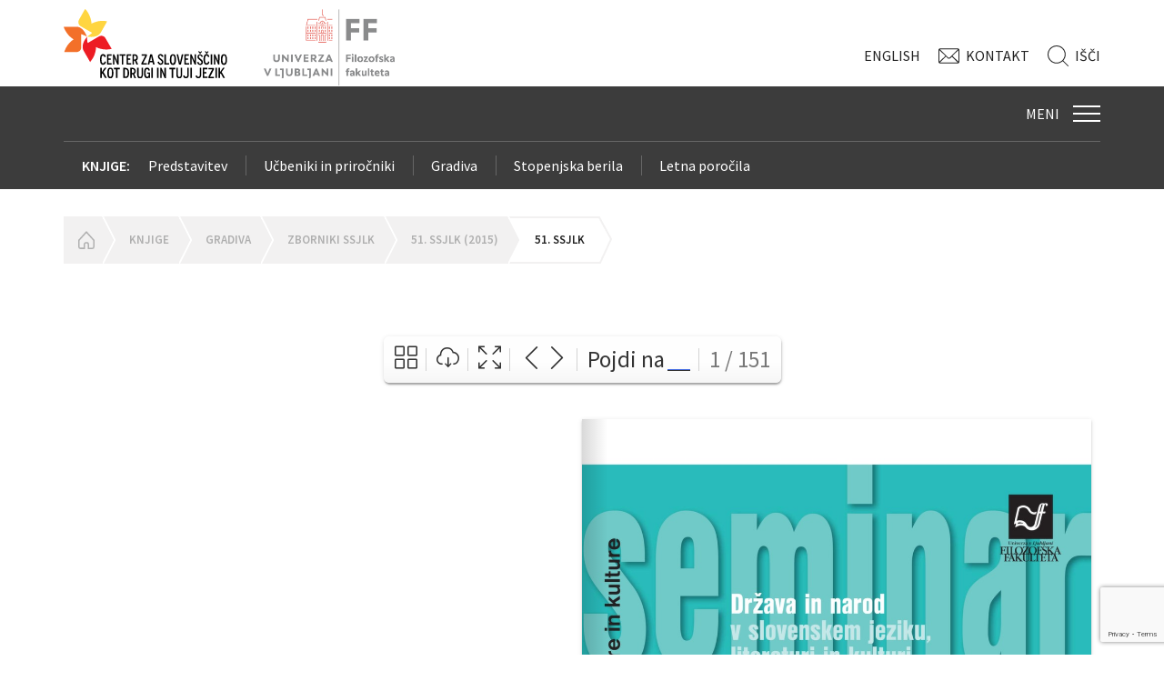

--- FILE ---
content_type: text/html; charset=UTF-8
request_url: https://centerslo.si/knjige/gradiva/seminarski-in-simpozijski-zborniki/51-ssjlk-2015/51-ssjlk/page/16/
body_size: 12324
content:
 
<!doctype html>
<html class="no-js" lang="">
	<head>
		<meta charset="utf-8">
		<meta http-equiv="X-UA-Compatible" content="IE=edge">
		<title>Center za slovenščino kot drugi in tuji jezik</title>
		
		<meta name="viewport" content="width=device-width, initial-scale=1">

		<link rel="apple-touch-icon" href="https://centerslo.si/wp-content/themes/centeraslo/images/apple-icon.png">
		<link rel="icon" type="image/png" href="https://centerslo.si/wp-content/themes/centeraslo/images/favicon.ico">

		<link rel="stylesheet" href="https://centerslo.si/wp-content/themes/centeraslo/styles/master.css?v=23">
		<script src="https://centerslo.si/wp-content/themes/centeraslo/js/modernizr-2.8.3.min.js"></script>
		<link href='https://fonts.googleapis.com/css?family=Source+Sans+Pro:400,300,300italic,400italic,600,600italic&subset=latin,latin-ext' rel='stylesheet' type='text/css'>
		
		<!--[if lt IE 9]>
		<script src="https://centerslo.si/wp-content/themes/centeraslo/js/html5.js"></script>
		<![endif]-->
	<script>
		(function(i,s,o,g,r,a,m){i['GoogleAnalyticsObject']=r;i[r]=i[r]||function(){
		(i[r].q=i[r].q||[]).push(arguments)},i[r].l=1*new Date();a=s.createElement(o),
		m=s.getElementsByTagName(o)[0];a.async=1;a.src=g;m.parentNode.insertBefore(a,m)
		})(window,document,'script','//www.google-analytics.com/analytics.js','ga');

		ga('create', 'UA-75468820-1', 'auto');
		ga('send', 'pageview');
	</script>
    
	</head>

	<body class="">
	
	

		<!-- CONTAINER -->
		<div class="container">

			<!-- HEADER -->
			<header class="header">	
				
				<!-- top-header -->
				<div class="top-header">

					<!-- page -->
					<div class="page">
							<!-- logo -->
							<a href=/ class="logo">
								<img src="https://centerslo.si/wp-content/themes/centeraslo/images/logo_czs.svg" alt="Center za slovenščino kot drugi/tuji jezik">
							</a>
							<!-- /logo -->
						<!-- logos -->
						<div class="logos">

							<ul>
								<li>
									<a href="http://www.ff.uni-lj.si/" target="_blank">
                                                                                <img src="/wp-content/uploads/2024/09/ff-uni.jpg" alt="Filozofska fakulteta" width="144">
                                    </a>
								</li>
							</ul>

						</div>
						<!-- /logos -->
								<!-- sys-menu -->
								<ul class="sys-menu">

									<li class="language">
										<a href="/en/books/materials">Eng<span>lish</span></a>									</li>
									<li class="contact">
										<a href="/o-nas/kontakt">Kontakt</a>									</li>
									<li class="search-trigger">
										<a href="#">Išči</a>									</li>

								</ul>
								<!-- /sys-menu -->

								<!-- search -->
								<div class="search">

									<div class="search-trigger"></div>

									<form role="search" method="get" id="searchform" class="searchform" action=/>

										<input type="search" placeholder="Začni tipkati..." name="s">
										<input type="submit" value="Išči" class="btn-submit">

									</form>

								</div>
								<!-- /search -->

					</div>
					<!-- /page -->

				</div>
				<!-- /top-header -->
			
			</header>
			<!-- /HEADER -->
							<div class="wrapper navigation" id="sticky-header">
					<div class="page">
						<nav class="navigation-primary">
							<button class="navigation-trigger">
								<em>Meni</em>
								<span></span>
							</button>
							<div class="menu"><ul><li id="menu-item-2264" class="menu-item menu-item-type-post_type menu-item-object-page menu-item-2264"><a href="https://centerslo.si/tecaji-za-odrasle/"><span>Tečaji za odrasle</span></a></li>
<li id="menu-item-2265" class="menu-item menu-item-type-post_type menu-item-object-page menu-item-2265"><a href="https://centerslo.si/izpiti/"><span>Izpiti</span></a></li>
<li id="menu-item-2266" class="menu-item menu-item-type-post_type menu-item-object-page current-page-ancestor menu-item-2266"><a href="https://centerslo.si/knjige/"><span>Knjige</span></a></li>
<li id="menu-item-2267" class="menu-item menu-item-type-post_type menu-item-object-page menu-item-2267"><a href="https://centerslo.si/za-otroke/"><span>Za otroke</span></a></li>
<li id="menu-item-2268" class="menu-item menu-item-type-post_type menu-item-object-page menu-item-2268"><a href="https://centerslo.si/na-tujih-univerzah/"><span>Na tujih univerzah</span></a></li>
<li id="menu-item-2269" class="menu-item menu-item-type-post_type menu-item-object-page menu-item-2269"><a href="https://centerslo.si/seminar-sjlk/"><span>Seminar SJLK</span></a></li>
<li id="menu-item-2270" class="menu-item menu-item-type-post_type menu-item-object-page menu-item-2270"><a href="https://centerslo.si/simpozij-obdobja/"><span>Simpozij obdobja</span></a></li>
<li id="menu-item-2271" class="menu-item menu-item-type-post_type menu-item-object-page menu-item-2271"><a href="https://centerslo.si/za-ucitelje/"><span>Izobraževanja za učitelje</span></a></li>
</ul></div>						</nav>
						<!-- /navigation-secondary -->
												<nav class="navigation-secondary">
							<ul>
																<li>
									<a href="https://centerslo.si/knjige/">Knjige:</a>
								</li>
								<li class="page_item page-item-2253"><a href="https://centerslo.si/knjige/predstavitev/">Predstavitev</a></li>
<li class="page_item page-item-1907 page_item_has_children"><a href="https://centerslo.si/knjige/ucbeniki-in-prirocniki/">Učbeniki in priročniki</a></li>
<li class="page_item page-item-1923 page_item_has_children current_page_ancestor"><a href="https://centerslo.si/knjige/gradiva/">Gradiva</a></li>
<li class="page_item page-item-18732 page_item_has_children"><a href="https://centerslo.si/knjige/stopenjska-berila/">Stopenjska berila</a></li>
<li class="page_item page-item-2195"><a href="https://centerslo.si/knjige/letna-porocila/">Letna poročila</a></li>
							</ul>
						</nav>
						<!-- /navigation-secondary -->
											</div>
				</div>
				<div class="sticky-alias"></div>
				
				
	<meta name='robots' content='index, follow, max-image-preview:large, max-snippet:-1, max-video-preview:-1' />

	<!-- This site is optimized with the Yoast SEO plugin v25.6 - https://yoast.com/wordpress/plugins/seo/ -->
	<link rel="canonical" href="https://centerslo.si/knjige/gradiva/seminarski-in-simpozijski-zborniki/51-ssjlk-2015/51-ssjlk/" />
	<meta property="og:locale" content="en_US" />
	<meta property="og:type" content="article" />
	<meta property="og:title" content="51. SSJLK - CenterSLO" />
	<meta property="og:url" content="https://centerslo.si/knjige/gradiva/seminarski-in-simpozijski-zborniki/51-ssjlk-2015/51-ssjlk/" />
	<meta property="og:site_name" content="CenterSLO" />
	<meta name="twitter:card" content="summary_large_image" />
	<script type="application/ld+json" class="yoast-schema-graph">{"@context":"https://schema.org","@graph":[{"@type":"WebPage","@id":"https://centerslo.si/knjige/gradiva/seminarski-in-simpozijski-zborniki/51-ssjlk-2015/51-ssjlk/","url":"https://centerslo.si/knjige/gradiva/seminarski-in-simpozijski-zborniki/51-ssjlk-2015/51-ssjlk/","name":"51. SSJLK - CenterSLO","isPartOf":{"@id":"https://centerslo.si/#website"},"datePublished":"2016-11-09T10:22:50+00:00","breadcrumb":{"@id":"https://centerslo.si/knjige/gradiva/seminarski-in-simpozijski-zborniki/51-ssjlk-2015/51-ssjlk/#breadcrumb"},"inLanguage":"en-US","potentialAction":[{"@type":"ReadAction","target":["https://centerslo.si/knjige/gradiva/seminarski-in-simpozijski-zborniki/51-ssjlk-2015/51-ssjlk/"]}]},{"@type":"BreadcrumbList","@id":"https://centerslo.si/knjige/gradiva/seminarski-in-simpozijski-zborniki/51-ssjlk-2015/51-ssjlk/#breadcrumb","itemListElement":[{"@type":"ListItem","position":1,"name":"Home","item":"https://centerslo.si/"},{"@type":"ListItem","position":2,"name":"Knjige","item":"https://centerslo.si/knjige/"},{"@type":"ListItem","position":3,"name":"Gradiva","item":"https://centerslo.si/knjige/gradiva/"},{"@type":"ListItem","position":4,"name":"Zborniki SSJLK","item":"https://centerslo.si/knjige/gradiva/seminarski-in-simpozijski-zborniki/"},{"@type":"ListItem","position":5,"name":"51. SSJLK (2015)"}]},{"@type":"WebSite","@id":"https://centerslo.si/#website","url":"https://centerslo.si/","name":"CenterSLO","description":"Center za Slovenščino kot drugi in tuji jezik","potentialAction":[{"@type":"SearchAction","target":{"@type":"EntryPoint","urlTemplate":"https://centerslo.si/?s={search_term_string}"},"query-input":{"@type":"PropertyValueSpecification","valueRequired":true,"valueName":"search_term_string"}}],"inLanguage":"en-US"}]}</script>
	<!-- / Yoast SEO plugin. -->


<link rel='dns-prefetch' href='//centerslo.si' />
<script type="text/javascript">
/* <![CDATA[ */
window._wpemojiSettings = {"baseUrl":"https:\/\/s.w.org\/images\/core\/emoji\/15.0.3\/72x72\/","ext":".png","svgUrl":"https:\/\/s.w.org\/images\/core\/emoji\/15.0.3\/svg\/","svgExt":".svg","source":{"concatemoji":"https:\/\/centerslo.si\/wp-includes\/js\/wp-emoji-release.min.js?ver=df739614f17764ded8f87b5081935459"}};
/*! This file is auto-generated */
!function(i,n){var o,s,e;function c(e){try{var t={supportTests:e,timestamp:(new Date).valueOf()};sessionStorage.setItem(o,JSON.stringify(t))}catch(e){}}function p(e,t,n){e.clearRect(0,0,e.canvas.width,e.canvas.height),e.fillText(t,0,0);var t=new Uint32Array(e.getImageData(0,0,e.canvas.width,e.canvas.height).data),r=(e.clearRect(0,0,e.canvas.width,e.canvas.height),e.fillText(n,0,0),new Uint32Array(e.getImageData(0,0,e.canvas.width,e.canvas.height).data));return t.every(function(e,t){return e===r[t]})}function u(e,t,n){switch(t){case"flag":return n(e,"\ud83c\udff3\ufe0f\u200d\u26a7\ufe0f","\ud83c\udff3\ufe0f\u200b\u26a7\ufe0f")?!1:!n(e,"\ud83c\uddfa\ud83c\uddf3","\ud83c\uddfa\u200b\ud83c\uddf3")&&!n(e,"\ud83c\udff4\udb40\udc67\udb40\udc62\udb40\udc65\udb40\udc6e\udb40\udc67\udb40\udc7f","\ud83c\udff4\u200b\udb40\udc67\u200b\udb40\udc62\u200b\udb40\udc65\u200b\udb40\udc6e\u200b\udb40\udc67\u200b\udb40\udc7f");case"emoji":return!n(e,"\ud83d\udc26\u200d\u2b1b","\ud83d\udc26\u200b\u2b1b")}return!1}function f(e,t,n){var r="undefined"!=typeof WorkerGlobalScope&&self instanceof WorkerGlobalScope?new OffscreenCanvas(300,150):i.createElement("canvas"),a=r.getContext("2d",{willReadFrequently:!0}),o=(a.textBaseline="top",a.font="600 32px Arial",{});return e.forEach(function(e){o[e]=t(a,e,n)}),o}function t(e){var t=i.createElement("script");t.src=e,t.defer=!0,i.head.appendChild(t)}"undefined"!=typeof Promise&&(o="wpEmojiSettingsSupports",s=["flag","emoji"],n.supports={everything:!0,everythingExceptFlag:!0},e=new Promise(function(e){i.addEventListener("DOMContentLoaded",e,{once:!0})}),new Promise(function(t){var n=function(){try{var e=JSON.parse(sessionStorage.getItem(o));if("object"==typeof e&&"number"==typeof e.timestamp&&(new Date).valueOf()<e.timestamp+604800&&"object"==typeof e.supportTests)return e.supportTests}catch(e){}return null}();if(!n){if("undefined"!=typeof Worker&&"undefined"!=typeof OffscreenCanvas&&"undefined"!=typeof URL&&URL.createObjectURL&&"undefined"!=typeof Blob)try{var e="postMessage("+f.toString()+"("+[JSON.stringify(s),u.toString(),p.toString()].join(",")+"));",r=new Blob([e],{type:"text/javascript"}),a=new Worker(URL.createObjectURL(r),{name:"wpTestEmojiSupports"});return void(a.onmessage=function(e){c(n=e.data),a.terminate(),t(n)})}catch(e){}c(n=f(s,u,p))}t(n)}).then(function(e){for(var t in e)n.supports[t]=e[t],n.supports.everything=n.supports.everything&&n.supports[t],"flag"!==t&&(n.supports.everythingExceptFlag=n.supports.everythingExceptFlag&&n.supports[t]);n.supports.everythingExceptFlag=n.supports.everythingExceptFlag&&!n.supports.flag,n.DOMReady=!1,n.readyCallback=function(){n.DOMReady=!0}}).then(function(){return e}).then(function(){var e;n.supports.everything||(n.readyCallback(),(e=n.source||{}).concatemoji?t(e.concatemoji):e.wpemoji&&e.twemoji&&(t(e.twemoji),t(e.wpemoji)))}))}((window,document),window._wpemojiSettings);
/* ]]> */
</script>
<link rel='stylesheet' id='sbi_styles-css' href='https://centerslo.si/wp-content/plugins/instagram-feed/css/sbi-styles.min.css?ver=6.5.0' type='text/css' media='all' />
<style id='wp-emoji-styles-inline-css' type='text/css'>

	img.wp-smiley, img.emoji {
		display: inline !important;
		border: none !important;
		box-shadow: none !important;
		height: 1em !important;
		width: 1em !important;
		margin: 0 0.07em !important;
		vertical-align: -0.1em !important;
		background: none !important;
		padding: 0 !important;
	}
</style>
<link rel='stylesheet' id='wp-block-library-css' href='https://centerslo.si/wp-includes/css/dist/block-library/style.min.css?ver=df739614f17764ded8f87b5081935459' type='text/css' media='all' />
<style id='outermost-icon-block-style-inline-css' type='text/css'>
.wp-block-outermost-icon-block{display:flex;line-height:0}.wp-block-outermost-icon-block.has-border-color{border:none}.wp-block-outermost-icon-block .has-icon-color svg,.wp-block-outermost-icon-block.has-icon-color svg{color:currentColor}.wp-block-outermost-icon-block .has-icon-color:not(.has-no-icon-fill-color) svg,.wp-block-outermost-icon-block.has-icon-color:not(.has-no-icon-fill-color) svg{fill:currentColor}.wp-block-outermost-icon-block .icon-container{box-sizing:border-box}.wp-block-outermost-icon-block a,.wp-block-outermost-icon-block svg{height:100%;transition:transform .1s ease-in-out;width:100%}.wp-block-outermost-icon-block a:hover{transform:scale(1.1)}.wp-block-outermost-icon-block svg{transform:rotate(var(--outermost--icon-block--transform-rotate,0deg)) scaleX(var(--outermost--icon-block--transform-scale-x,1)) scaleY(var(--outermost--icon-block--transform-scale-y,1))}.wp-block-outermost-icon-block .rotate-90,.wp-block-outermost-icon-block.rotate-90{--outermost--icon-block--transform-rotate:90deg}.wp-block-outermost-icon-block .rotate-180,.wp-block-outermost-icon-block.rotate-180{--outermost--icon-block--transform-rotate:180deg}.wp-block-outermost-icon-block .rotate-270,.wp-block-outermost-icon-block.rotate-270{--outermost--icon-block--transform-rotate:270deg}.wp-block-outermost-icon-block .flip-horizontal,.wp-block-outermost-icon-block.flip-horizontal{--outermost--icon-block--transform-scale-x:-1}.wp-block-outermost-icon-block .flip-vertical,.wp-block-outermost-icon-block.flip-vertical{--outermost--icon-block--transform-scale-y:-1}.wp-block-outermost-icon-block .flip-vertical.flip-horizontal,.wp-block-outermost-icon-block.flip-vertical.flip-horizontal{--outermost--icon-block--transform-scale-x:-1;--outermost--icon-block--transform-scale-y:-1}

</style>
<style id='classic-theme-styles-inline-css' type='text/css'>
/*! This file is auto-generated */
.wp-block-button__link{color:#fff;background-color:#32373c;border-radius:9999px;box-shadow:none;text-decoration:none;padding:calc(.667em + 2px) calc(1.333em + 2px);font-size:1.125em}.wp-block-file__button{background:#32373c;color:#fff;text-decoration:none}
</style>
<style id='global-styles-inline-css' type='text/css'>
:root{--wp--preset--aspect-ratio--square: 1;--wp--preset--aspect-ratio--4-3: 4/3;--wp--preset--aspect-ratio--3-4: 3/4;--wp--preset--aspect-ratio--3-2: 3/2;--wp--preset--aspect-ratio--2-3: 2/3;--wp--preset--aspect-ratio--16-9: 16/9;--wp--preset--aspect-ratio--9-16: 9/16;--wp--preset--color--black: #000000;--wp--preset--color--cyan-bluish-gray: #abb8c3;--wp--preset--color--white: #ffffff;--wp--preset--color--pale-pink: #f78da7;--wp--preset--color--vivid-red: #cf2e2e;--wp--preset--color--luminous-vivid-orange: #ff6900;--wp--preset--color--luminous-vivid-amber: #fcb900;--wp--preset--color--light-green-cyan: #7bdcb5;--wp--preset--color--vivid-green-cyan: #00d084;--wp--preset--color--pale-cyan-blue: #8ed1fc;--wp--preset--color--vivid-cyan-blue: #0693e3;--wp--preset--color--vivid-purple: #9b51e0;--wp--preset--gradient--vivid-cyan-blue-to-vivid-purple: linear-gradient(135deg,rgba(6,147,227,1) 0%,rgb(155,81,224) 100%);--wp--preset--gradient--light-green-cyan-to-vivid-green-cyan: linear-gradient(135deg,rgb(122,220,180) 0%,rgb(0,208,130) 100%);--wp--preset--gradient--luminous-vivid-amber-to-luminous-vivid-orange: linear-gradient(135deg,rgba(252,185,0,1) 0%,rgba(255,105,0,1) 100%);--wp--preset--gradient--luminous-vivid-orange-to-vivid-red: linear-gradient(135deg,rgba(255,105,0,1) 0%,rgb(207,46,46) 100%);--wp--preset--gradient--very-light-gray-to-cyan-bluish-gray: linear-gradient(135deg,rgb(238,238,238) 0%,rgb(169,184,195) 100%);--wp--preset--gradient--cool-to-warm-spectrum: linear-gradient(135deg,rgb(74,234,220) 0%,rgb(151,120,209) 20%,rgb(207,42,186) 40%,rgb(238,44,130) 60%,rgb(251,105,98) 80%,rgb(254,248,76) 100%);--wp--preset--gradient--blush-light-purple: linear-gradient(135deg,rgb(255,206,236) 0%,rgb(152,150,240) 100%);--wp--preset--gradient--blush-bordeaux: linear-gradient(135deg,rgb(254,205,165) 0%,rgb(254,45,45) 50%,rgb(107,0,62) 100%);--wp--preset--gradient--luminous-dusk: linear-gradient(135deg,rgb(255,203,112) 0%,rgb(199,81,192) 50%,rgb(65,88,208) 100%);--wp--preset--gradient--pale-ocean: linear-gradient(135deg,rgb(255,245,203) 0%,rgb(182,227,212) 50%,rgb(51,167,181) 100%);--wp--preset--gradient--electric-grass: linear-gradient(135deg,rgb(202,248,128) 0%,rgb(113,206,126) 100%);--wp--preset--gradient--midnight: linear-gradient(135deg,rgb(2,3,129) 0%,rgb(40,116,252) 100%);--wp--preset--font-size--small: 13px;--wp--preset--font-size--medium: 20px;--wp--preset--font-size--large: 36px;--wp--preset--font-size--x-large: 42px;--wp--preset--spacing--20: 0.44rem;--wp--preset--spacing--30: 0.67rem;--wp--preset--spacing--40: 1rem;--wp--preset--spacing--50: 1.5rem;--wp--preset--spacing--60: 2.25rem;--wp--preset--spacing--70: 3.38rem;--wp--preset--spacing--80: 5.06rem;--wp--preset--shadow--natural: 6px 6px 9px rgba(0, 0, 0, 0.2);--wp--preset--shadow--deep: 12px 12px 50px rgba(0, 0, 0, 0.4);--wp--preset--shadow--sharp: 6px 6px 0px rgba(0, 0, 0, 0.2);--wp--preset--shadow--outlined: 6px 6px 0px -3px rgba(255, 255, 255, 1), 6px 6px rgba(0, 0, 0, 1);--wp--preset--shadow--crisp: 6px 6px 0px rgba(0, 0, 0, 1);}:where(.is-layout-flex){gap: 0.5em;}:where(.is-layout-grid){gap: 0.5em;}body .is-layout-flex{display: flex;}.is-layout-flex{flex-wrap: wrap;align-items: center;}.is-layout-flex > :is(*, div){margin: 0;}body .is-layout-grid{display: grid;}.is-layout-grid > :is(*, div){margin: 0;}:where(.wp-block-columns.is-layout-flex){gap: 2em;}:where(.wp-block-columns.is-layout-grid){gap: 2em;}:where(.wp-block-post-template.is-layout-flex){gap: 1.25em;}:where(.wp-block-post-template.is-layout-grid){gap: 1.25em;}.has-black-color{color: var(--wp--preset--color--black) !important;}.has-cyan-bluish-gray-color{color: var(--wp--preset--color--cyan-bluish-gray) !important;}.has-white-color{color: var(--wp--preset--color--white) !important;}.has-pale-pink-color{color: var(--wp--preset--color--pale-pink) !important;}.has-vivid-red-color{color: var(--wp--preset--color--vivid-red) !important;}.has-luminous-vivid-orange-color{color: var(--wp--preset--color--luminous-vivid-orange) !important;}.has-luminous-vivid-amber-color{color: var(--wp--preset--color--luminous-vivid-amber) !important;}.has-light-green-cyan-color{color: var(--wp--preset--color--light-green-cyan) !important;}.has-vivid-green-cyan-color{color: var(--wp--preset--color--vivid-green-cyan) !important;}.has-pale-cyan-blue-color{color: var(--wp--preset--color--pale-cyan-blue) !important;}.has-vivid-cyan-blue-color{color: var(--wp--preset--color--vivid-cyan-blue) !important;}.has-vivid-purple-color{color: var(--wp--preset--color--vivid-purple) !important;}.has-black-background-color{background-color: var(--wp--preset--color--black) !important;}.has-cyan-bluish-gray-background-color{background-color: var(--wp--preset--color--cyan-bluish-gray) !important;}.has-white-background-color{background-color: var(--wp--preset--color--white) !important;}.has-pale-pink-background-color{background-color: var(--wp--preset--color--pale-pink) !important;}.has-vivid-red-background-color{background-color: var(--wp--preset--color--vivid-red) !important;}.has-luminous-vivid-orange-background-color{background-color: var(--wp--preset--color--luminous-vivid-orange) !important;}.has-luminous-vivid-amber-background-color{background-color: var(--wp--preset--color--luminous-vivid-amber) !important;}.has-light-green-cyan-background-color{background-color: var(--wp--preset--color--light-green-cyan) !important;}.has-vivid-green-cyan-background-color{background-color: var(--wp--preset--color--vivid-green-cyan) !important;}.has-pale-cyan-blue-background-color{background-color: var(--wp--preset--color--pale-cyan-blue) !important;}.has-vivid-cyan-blue-background-color{background-color: var(--wp--preset--color--vivid-cyan-blue) !important;}.has-vivid-purple-background-color{background-color: var(--wp--preset--color--vivid-purple) !important;}.has-black-border-color{border-color: var(--wp--preset--color--black) !important;}.has-cyan-bluish-gray-border-color{border-color: var(--wp--preset--color--cyan-bluish-gray) !important;}.has-white-border-color{border-color: var(--wp--preset--color--white) !important;}.has-pale-pink-border-color{border-color: var(--wp--preset--color--pale-pink) !important;}.has-vivid-red-border-color{border-color: var(--wp--preset--color--vivid-red) !important;}.has-luminous-vivid-orange-border-color{border-color: var(--wp--preset--color--luminous-vivid-orange) !important;}.has-luminous-vivid-amber-border-color{border-color: var(--wp--preset--color--luminous-vivid-amber) !important;}.has-light-green-cyan-border-color{border-color: var(--wp--preset--color--light-green-cyan) !important;}.has-vivid-green-cyan-border-color{border-color: var(--wp--preset--color--vivid-green-cyan) !important;}.has-pale-cyan-blue-border-color{border-color: var(--wp--preset--color--pale-cyan-blue) !important;}.has-vivid-cyan-blue-border-color{border-color: var(--wp--preset--color--vivid-cyan-blue) !important;}.has-vivid-purple-border-color{border-color: var(--wp--preset--color--vivid-purple) !important;}.has-vivid-cyan-blue-to-vivid-purple-gradient-background{background: var(--wp--preset--gradient--vivid-cyan-blue-to-vivid-purple) !important;}.has-light-green-cyan-to-vivid-green-cyan-gradient-background{background: var(--wp--preset--gradient--light-green-cyan-to-vivid-green-cyan) !important;}.has-luminous-vivid-amber-to-luminous-vivid-orange-gradient-background{background: var(--wp--preset--gradient--luminous-vivid-amber-to-luminous-vivid-orange) !important;}.has-luminous-vivid-orange-to-vivid-red-gradient-background{background: var(--wp--preset--gradient--luminous-vivid-orange-to-vivid-red) !important;}.has-very-light-gray-to-cyan-bluish-gray-gradient-background{background: var(--wp--preset--gradient--very-light-gray-to-cyan-bluish-gray) !important;}.has-cool-to-warm-spectrum-gradient-background{background: var(--wp--preset--gradient--cool-to-warm-spectrum) !important;}.has-blush-light-purple-gradient-background{background: var(--wp--preset--gradient--blush-light-purple) !important;}.has-blush-bordeaux-gradient-background{background: var(--wp--preset--gradient--blush-bordeaux) !important;}.has-luminous-dusk-gradient-background{background: var(--wp--preset--gradient--luminous-dusk) !important;}.has-pale-ocean-gradient-background{background: var(--wp--preset--gradient--pale-ocean) !important;}.has-electric-grass-gradient-background{background: var(--wp--preset--gradient--electric-grass) !important;}.has-midnight-gradient-background{background: var(--wp--preset--gradient--midnight) !important;}.has-small-font-size{font-size: var(--wp--preset--font-size--small) !important;}.has-medium-font-size{font-size: var(--wp--preset--font-size--medium) !important;}.has-large-font-size{font-size: var(--wp--preset--font-size--large) !important;}.has-x-large-font-size{font-size: var(--wp--preset--font-size--x-large) !important;}
:where(.wp-block-post-template.is-layout-flex){gap: 1.25em;}:where(.wp-block-post-template.is-layout-grid){gap: 1.25em;}
:where(.wp-block-columns.is-layout-flex){gap: 2em;}:where(.wp-block-columns.is-layout-grid){gap: 2em;}
:root :where(.wp-block-pullquote){font-size: 1.5em;line-height: 1.6;}
</style>
<link rel='stylesheet' id='contact-form-7-css' href='https://centerslo.si/wp-content/plugins/contact-form-7/includes/css/styles.css?ver=6.0.6' type='text/css' media='all' />
<link rel='stylesheet' id='jquery.bxslider.css-css' href='https://centerslo.si/wp-content/plugins/pdf-light-viewer/resources/assets/node_modules/bxslider/dist/jquery.bxslider.min.css?ver=1638352801' type='text/css' media='all' />
<link rel='stylesheet' id='jquery.qtip.css-css' href='https://centerslo.si/wp-content/plugins/pdf-light-viewer/resources/assets/bower_components/qtip2/jquery.qtip.min.css?ver=1638352800' type='text/css' media='all' />
<link rel='stylesheet' id='frontend.pdf-light-viewer-css' href='https://centerslo.si/wp-content/plugins/pdf-light-viewer/resources/assets/dist/pdf-light-viewer-frontend.css?ver=1638352800' type='text/css' media='all' />
<link rel='stylesheet' id='frontend.pdf-light-viewer-pro-css' href='https://centerslo.si/wp-content/plugins/pdf-light-viewer-pro/dist/pdf-light-viewer-pro-frontend.css?ver=1598610614' type='text/css' media='all' />
<script type="text/javascript" src="https://centerslo.si/wp-includes/js/jquery/jquery.min.js?ver=3.7.1" id="jquery-core-js"></script>
<script type="text/javascript" src="https://centerslo.si/wp-includes/js/jquery/jquery-migrate.min.js?ver=3.4.1" id="jquery-migrate-js"></script>
<script type="text/javascript" src="https://centerslo.si/wp-content/plugins/twitter-tweets/js/weblizar-fronend-twitter-tweets.js?ver=1" id="wl-weblizar-fronend-twitter-tweets-js"></script>
<script type="text/javascript" src="https://centerslo.si/wp-content/plugins/pdf-light-viewer/resources/assets/node_modules/jquery-lazyload/jquery.scrollstop.js?ver=1638352804" id="jquery.scrollstop.js-js"></script>
<script type="text/javascript" src="https://centerslo.si/wp-content/plugins/pdf-light-viewer/resources/assets/node_modules/jquery-lazyload/jquery.lazyload.js?ver=1638352804" id="jquery.lazyload.js-js"></script>
<script type="text/javascript" src="https://centerslo.si/wp-content/plugins/pdf-light-viewer/resources/assets/js/turn.js/hash.js?ver=1638352801" id="hash.turn.js-js"></script>
<script type="text/javascript" src="https://centerslo.si/wp-content/plugins/pdf-light-viewer/resources/assets/node_modules/screenfull/dist/screenfull.js?ver=1638352806" id="screenfull.js-js"></script>
<script type="text/javascript" src="https://centerslo.si/wp-content/plugins/pdf-light-viewer/resources/assets/js/turn.js/turn.html4.min.js?ver=1638352801" id="html4.turn.js-js"></script>
<script type="text/javascript" src="https://centerslo.si/wp-content/plugins/pdf-light-viewer/resources/assets/js/turn.js/turn.min.js?ver=1638352801" id="turn.js-js"></script>
<script type="text/javascript" src="https://centerslo.si/wp-content/plugins/pdf-light-viewer/resources/assets/node_modules/bxslider/dist/jquery.bxslider.min.js?ver=1638352801" id="jquery.bxslider.js-js"></script>
<script type="text/javascript" src="https://centerslo.si/wp-content/plugins/pdf-light-viewer/resources/assets/node_modules/jquery-zoom/jquery.zoom.min.js?ver=1638352805" id="jquery.zoom.js-js"></script>
<script type="text/javascript" src="https://centerslo.si/wp-content/plugins/pdf-light-viewer/resources/assets/bower_components/qtip2/jquery.qtip.min.js?ver=1638352800" id="jquery.qtip.js-js"></script>
<script type="text/javascript" id="magazine.pdf-light-viewer-js-extra">
/* <![CDATA[ */
var PdfLightViewer = {"settings":{"enable_hash_nav":false,"theme":"light","theme_class":"pdf-light-viewer--theme-light"}};
/* ]]> */
</script>
<script type="text/javascript" src="https://centerslo.si/wp-content/plugins/pdf-light-viewer/resources/assets/js/magazine.js?ver=1638352801" id="magazine.pdf-light-viewer-js"></script>
<script type="text/javascript" src="https://centerslo.si/wp-content/plugins/pdf-light-viewer-pro/assets/bower_components/isotope/dist/isotope.pkgd.min.js?ver=1598610614" id="isotope.js-js"></script>
<script type="text/javascript" src="https://centerslo.si/wp-content/plugins/pdf-light-viewer-pro/assets/bower_components/posabsolute-jQuery-printPage-plugin/jquery.printPage.js?ver=1598610614" id="jquery.printPage.js-js"></script>
<script type="text/javascript" src="https://centerslo.si/wp-content/plugins/pdf-light-viewer-pro/assets/bower_components/typeahead.js/dist/typeahead.bundle.min.js?ver=1598610614" id="typeahead.js-js"></script>
<script type="text/javascript" src="https://centerslo.si/wp-content/plugins/pdf-light-viewer-pro/assets/bower_components/grapnel/dist/grapnel.min.js?ver=1598610614" id="grapnel.js-js"></script>
<script type="text/javascript" id="magazine./var/www/wordpress/wp-content/plugins/pdf-light-viewer-pro/pdf-light-viewer-pro.php-js-extra">
/* <![CDATA[ */
var PdfLightViewerPro = {"url":{"ajaxurl":"https:\/\/centerslo.si\/wp-admin\/admin-ajax.php"},"__":{"page":"Page"}};
/* ]]> */
</script>
<script type="text/javascript" src="https://centerslo.si/wp-content/plugins/pdf-light-viewer-pro/assets/js/magazine.js?ver=1598610614" id="magazine./var/www/wordpress/wp-content/plugins/pdf-light-viewer-pro/pdf-light-viewer-pro.php-js"></script>
<script type="text/javascript" src="https://centerslo.si/wp-content/plugins/pdf-light-viewer-pro/assets/js/catalog.js?ver=1598610614" id="catalog./var/www/wordpress/wp-content/plugins/pdf-light-viewer-pro/pdf-light-viewer-pro.php-js"></script>
<link rel="https://api.w.org/" href="https://centerslo.si/wp-json/" /><link rel="alternate" title="JSON" type="application/json" href="https://centerslo.si/wp-json/wp/v2/pages/9486" /><link rel="EditURI" type="application/rsd+xml" title="RSD" href="https://centerslo.si/xmlrpc.php?rsd" />

<link rel='shortlink' href='https://centerslo.si/?p=9486' />
<link rel="alternate" title="oEmbed (JSON)" type="application/json+oembed" href="https://centerslo.si/wp-json/oembed/1.0/embed?url=https%3A%2F%2Fcenterslo.si%2Fknjige%2Fgradiva%2Fseminarski-in-simpozijski-zborniki%2F51-ssjlk-2015%2F51-ssjlk%2F" />
<link rel="alternate" title="oEmbed (XML)" type="text/xml+oembed" href="https://centerslo.si/wp-json/oembed/1.0/embed?url=https%3A%2F%2Fcenterslo.si%2Fknjige%2Fgradiva%2Fseminarski-in-simpozijski-zborniki%2F51-ssjlk-2015%2F51-ssjlk%2F&#038;format=xml" />
		<style type="text/css" id="wp-custom-css">
			.main .wrapper.yellow .lead .grid {display: none;}		</style>
		<style id="wpforms-css-vars-root">
				:root {
					--wpforms-field-border-radius: 3px;
--wpforms-field-border-style: solid;
--wpforms-field-border-size: 1px;
--wpforms-field-background-color: #ffffff;
--wpforms-field-border-color: rgba( 0, 0, 0, 0.25 );
--wpforms-field-border-color-spare: rgba( 0, 0, 0, 0.25 );
--wpforms-field-text-color: rgba( 0, 0, 0, 0.7 );
--wpforms-field-menu-color: #ffffff;
--wpforms-label-color: rgba( 0, 0, 0, 0.85 );
--wpforms-label-sublabel-color: rgba( 0, 0, 0, 0.55 );
--wpforms-label-error-color: #d63637;
--wpforms-button-border-radius: 3px;
--wpforms-button-border-style: none;
--wpforms-button-border-size: 1px;
--wpforms-button-background-color: #066aab;
--wpforms-button-border-color: #066aab;
--wpforms-button-text-color: #ffffff;
--wpforms-page-break-color: #066aab;
--wpforms-background-image: none;
--wpforms-background-position: center center;
--wpforms-background-repeat: no-repeat;
--wpforms-background-size: cover;
--wpforms-background-width: 100px;
--wpforms-background-height: 100px;
--wpforms-background-color: rgba( 0, 0, 0, 0 );
--wpforms-background-url: none;
--wpforms-container-padding: 0px;
--wpforms-container-border-style: none;
--wpforms-container-border-width: 1px;
--wpforms-container-border-color: #000000;
--wpforms-container-border-radius: 3px;
--wpforms-field-size-input-height: 43px;
--wpforms-field-size-input-spacing: 15px;
--wpforms-field-size-font-size: 16px;
--wpforms-field-size-line-height: 19px;
--wpforms-field-size-padding-h: 14px;
--wpforms-field-size-checkbox-size: 16px;
--wpforms-field-size-sublabel-spacing: 5px;
--wpforms-field-size-icon-size: 1;
--wpforms-label-size-font-size: 16px;
--wpforms-label-size-line-height: 19px;
--wpforms-label-size-sublabel-font-size: 14px;
--wpforms-label-size-sublabel-line-height: 17px;
--wpforms-button-size-font-size: 17px;
--wpforms-button-size-height: 41px;
--wpforms-button-size-padding-h: 15px;
--wpforms-button-size-margin-top: 10px;
--wpforms-container-shadow-size-box-shadow: none;

				}
			</style><!-- MAIN -->
<main class="main">
	<!-- page -->
	<div class="page">
		<!-- grid -->
		<div class="grid">
			<div class="col span_4_of_4">
				<nav class="breadcrumbs">
					<ol id=itemscope itemtype="http://schema.org/BreadcrumbList"><li class="home" itemprop="itemListElement" itemscope itemtype="http://schema.org/ListItem"><a href="https://centerslo.si" itemprop="url" title="Homepage">Homepage</a></li><li class="item-parent item-parent-128"><a class="bread-parent bread-parent-128" href="https://centerslo.si/knjige/" title="Knjige">Knjige</a></li><li class="item-parent item-parent-1923"><a class="bread-parent bread-parent-1923" href="https://centerslo.si/knjige/gradiva/" title="Gradiva">Gradiva</a></li><li class="item-parent item-parent-2192"><a class="bread-parent bread-parent-2192" href="https://centerslo.si/knjige/gradiva/seminarski-in-simpozijski-zborniki/" title="Zborniki SSJLK">Zborniki SSJLK</a></li><li class="item-parent item-parent-5257"><a class="bread-parent bread-parent-5257" href="https://centerslo.si/knjige/gradiva/seminarski-in-simpozijski-zborniki/51-ssjlk-2015/" title="51. SSJLK (2015)">51. SSJLK (2015)</a></li><li class="item-current item-9486"><strong title="51. SSJLK"> 51. SSJLK</strong></li></ul>				</nav>
				<article class="article">
													  	<div class="pdf-light-viewer js-pdf-light-viewer pdf-light-viewer--theme-light" 		data-enable-zoom=""         data-zoom-magnify="0">  		 		<div class="pdf-light-viewer-magazine-viewport js-pdf-light-viewer-magazine-viewport with-nav-bottom">  							<ul class="pdf-light-viewer-features-top-panel"> 					 	<li class="pdf-light-viewer--icon-archive"> 		<a title="Archive" href="https://centerslo.si/blog/pdf/"> 			<i class="icons slicon-grid"></i> 		</a> 	</li>   <!-- print -->    		 		      <li>         <a title="Download" href="https://centerslo.si/wp-content/uploads/2016/11/51.-SSJLK.pdf" target="_blank">             <i class="icons slicon-cloud-download"></i>         </a>     </li>      <li>         <a title="Fullscreen" href="#!" class="js-pdf-light-viewer-fullscreen">             <i class="icons slicon-size-fullscreen"></i>             <i class="icons slicon-size-actual initially-hidden"></i>         </a>     </li>       <li>         <a href="#!" title="Previous page" class="js-pdf-light-viewer-previous-page">             <i class="icons slicon-arrow-left"></i>         </a>         <a href="#!" title="Next page" class="js-pdf-light-viewer-next-page">             <i class="icons slicon-arrow-right"></i>         </a>     </li>      <li>         <a href="#!" class="js-pdf-light-viewer-goto-page">Pojdi na</a>         <input type="text" class="js-pdf-light-viewer-goto-page-input pdf-light-viewer-goto-page-input" />     </li>      <li>         <span title="Current page" class="js-pdf-light-viewer-current-page-indicator"></span>     </li> 				</ul> 			 			<div class="pdf-light-viewer-magazine-viewport-container"> 				<div class="js-pdf-light-viewer-magazine pdf-light-viewer-magazine"                     data-max-book-width="0"                     data-max-book-height="0"                     data-limit-fullscreen-book-height="0" 					data-width="595" 					data-height="842" 					data-pages-count="151" 					data-page-layout=""                     data-download-page-format="jpg"                     data-theme="light"                     data-disable-images-preloading="0"> 											<div style="background-image:url('https://centerslo.si/wp-content/plugins/pdf-light-viewer/resources/assets/img/lightpaperfibers.png');"> 							<div class="gradient"></div>                                                             <img 									class="js-pdf-light-viewer-lazy-loading js-pdf-light-viewer-lazy-loading-1 initially-hidden" 									src="https://centerslo.si/wp-content/plugins/pdf-light-viewer/resources/assets/img/lightpaperfibers.png" 									data-original="https://centerslo.si/wp-content/uploads/pdf-light-viewer/9482/page-00001.jpg" 									width="100%" 									height="100%" 									/>                             						</div> 											<div style="background-image:url('https://centerslo.si/wp-content/plugins/pdf-light-viewer/resources/assets/img/lightpaperfibers.png');"> 							<div class="gradient"></div>                                                             <img 									class="js-pdf-light-viewer-lazy-loading js-pdf-light-viewer-lazy-loading-2 initially-hidden" 									src="https://centerslo.si/wp-content/plugins/pdf-light-viewer/resources/assets/img/lightpaperfibers.png" 									data-original="https://centerslo.si/wp-content/uploads/pdf-light-viewer/9482/page-00002.jpg" 									width="100%" 									height="100%" 									/>                             						</div> 											<div style="background-image:url('https://centerslo.si/wp-content/plugins/pdf-light-viewer/resources/assets/img/lightpaperfibers.png');"> 							<div class="gradient"></div>                                                             <img 									class="js-pdf-light-viewer-lazy-loading js-pdf-light-viewer-lazy-loading-3 initially-hidden" 									src="https://centerslo.si/wp-content/plugins/pdf-light-viewer/resources/assets/img/lightpaperfibers.png" 									data-original="https://centerslo.si/wp-content/uploads/pdf-light-viewer/9482/page-00003.jpg" 									width="100%" 									height="100%" 									/>                             						</div> 											<div style="background-image:url('https://centerslo.si/wp-content/plugins/pdf-light-viewer/resources/assets/img/lightpaperfibers.png');"> 							<div class="gradient"></div>                                                             <img 									class="js-pdf-light-viewer-lazy-loading js-pdf-light-viewer-lazy-loading-4 initially-hidden" 									src="https://centerslo.si/wp-content/plugins/pdf-light-viewer/resources/assets/img/lightpaperfibers.png" 									data-original="https://centerslo.si/wp-content/uploads/pdf-light-viewer/9482/page-00004.jpg" 									width="100%" 									height="100%" 									/>                             						</div> 											<div style="background-image:url('https://centerslo.si/wp-content/plugins/pdf-light-viewer/resources/assets/img/lightpaperfibers.png');"> 							<div class="gradient"></div>                                                             <img 									class="js-pdf-light-viewer-lazy-loading js-pdf-light-viewer-lazy-loading-5 initially-hidden" 									src="https://centerslo.si/wp-content/plugins/pdf-light-viewer/resources/assets/img/lightpaperfibers.png" 									data-original="https://centerslo.si/wp-content/uploads/pdf-light-viewer/9482/page-00005.jpg" 									width="100%" 									height="100%" 									/>                             						</div> 											<div style="background-image:url('https://centerslo.si/wp-content/plugins/pdf-light-viewer/resources/assets/img/lightpaperfibers.png');"> 							<div class="gradient"></div>                                                             <img 									class="js-pdf-light-viewer-lazy-loading js-pdf-light-viewer-lazy-loading-6 initially-hidden" 									src="https://centerslo.si/wp-content/plugins/pdf-light-viewer/resources/assets/img/lightpaperfibers.png" 									data-original="https://centerslo.si/wp-content/uploads/pdf-light-viewer/9482/page-00006.jpg" 									width="100%" 									height="100%" 									/>                             						</div> 											<div style="background-image:url('https://centerslo.si/wp-content/plugins/pdf-light-viewer/resources/assets/img/lightpaperfibers.png');"> 							<div class="gradient"></div>                                                             <img 									class="js-pdf-light-viewer-lazy-loading js-pdf-light-viewer-lazy-loading-7 initially-hidden" 									src="https://centerslo.si/wp-content/plugins/pdf-light-viewer/resources/assets/img/lightpaperfibers.png" 									data-original="https://centerslo.si/wp-content/uploads/pdf-light-viewer/9482/page-00007.jpg" 									width="100%" 									height="100%" 									/>                             						</div> 											<div style="background-image:url('https://centerslo.si/wp-content/plugins/pdf-light-viewer/resources/assets/img/lightpaperfibers.png');"> 							<div class="gradient"></div>                                                             <img 									class="js-pdf-light-viewer-lazy-loading js-pdf-light-viewer-lazy-loading-8 initially-hidden" 									src="https://centerslo.si/wp-content/plugins/pdf-light-viewer/resources/assets/img/lightpaperfibers.png" 									data-original="https://centerslo.si/wp-content/uploads/pdf-light-viewer/9482/page-00008.jpg" 									width="100%" 									height="100%" 									/>                             						</div> 											<div style="background-image:url('https://centerslo.si/wp-content/plugins/pdf-light-viewer/resources/assets/img/lightpaperfibers.png');"> 							<div class="gradient"></div>                                                             <img 									class="js-pdf-light-viewer-lazy-loading js-pdf-light-viewer-lazy-loading-9 initially-hidden" 									src="https://centerslo.si/wp-content/plugins/pdf-light-viewer/resources/assets/img/lightpaperfibers.png" 									data-original="https://centerslo.si/wp-content/uploads/pdf-light-viewer/9482/page-00009.jpg" 									width="100%" 									height="100%" 									/>                             						</div> 											<div style="background-image:url('https://centerslo.si/wp-content/plugins/pdf-light-viewer/resources/assets/img/lightpaperfibers.png');"> 							<div class="gradient"></div>                                                             <img 									class="js-pdf-light-viewer-lazy-loading js-pdf-light-viewer-lazy-loading-10 initially-hidden" 									src="https://centerslo.si/wp-content/plugins/pdf-light-viewer/resources/assets/img/lightpaperfibers.png" 									data-original="https://centerslo.si/wp-content/uploads/pdf-light-viewer/9482/page-00010.jpg" 									width="100%" 									height="100%" 									/>                             						</div> 											<div style="background-image:url('https://centerslo.si/wp-content/plugins/pdf-light-viewer/resources/assets/img/lightpaperfibers.png');"> 							<div class="gradient"></div>                                                             <img 									class="js-pdf-light-viewer-lazy-loading js-pdf-light-viewer-lazy-loading-11 initially-hidden" 									src="https://centerslo.si/wp-content/plugins/pdf-light-viewer/resources/assets/img/lightpaperfibers.png" 									data-original="https://centerslo.si/wp-content/uploads/pdf-light-viewer/9482/page-00011.jpg" 									width="100%" 									height="100%" 									/>                             						</div> 											<div style="background-image:url('https://centerslo.si/wp-content/plugins/pdf-light-viewer/resources/assets/img/lightpaperfibers.png');"> 							<div class="gradient"></div>                                                             <img 									class="js-pdf-light-viewer-lazy-loading js-pdf-light-viewer-lazy-loading-12 initially-hidden" 									src="https://centerslo.si/wp-content/plugins/pdf-light-viewer/resources/assets/img/lightpaperfibers.png" 									data-original="https://centerslo.si/wp-content/uploads/pdf-light-viewer/9482/page-00012.jpg" 									width="100%" 									height="100%" 									/>                             						</div> 											<div style="background-image:url('https://centerslo.si/wp-content/plugins/pdf-light-viewer/resources/assets/img/lightpaperfibers.png');"> 							<div class="gradient"></div>                                                             <img 									class="js-pdf-light-viewer-lazy-loading js-pdf-light-viewer-lazy-loading-13 initially-hidden" 									src="https://centerslo.si/wp-content/plugins/pdf-light-viewer/resources/assets/img/lightpaperfibers.png" 									data-original="https://centerslo.si/wp-content/uploads/pdf-light-viewer/9482/page-00013.jpg" 									width="100%" 									height="100%" 									/>                             						</div> 											<div style="background-image:url('https://centerslo.si/wp-content/plugins/pdf-light-viewer/resources/assets/img/lightpaperfibers.png');"> 							<div class="gradient"></div>                                                             <img 									class="js-pdf-light-viewer-lazy-loading js-pdf-light-viewer-lazy-loading-14 initially-hidden" 									src="https://centerslo.si/wp-content/plugins/pdf-light-viewer/resources/assets/img/lightpaperfibers.png" 									data-original="https://centerslo.si/wp-content/uploads/pdf-light-viewer/9482/page-00014.jpg" 									width="100%" 									height="100%" 									/>                             						</div> 											<div style="background-image:url('https://centerslo.si/wp-content/plugins/pdf-light-viewer/resources/assets/img/lightpaperfibers.png');"> 							<div class="gradient"></div>                                                             <img 									class="js-pdf-light-viewer-lazy-loading js-pdf-light-viewer-lazy-loading-15 initially-hidden" 									src="https://centerslo.si/wp-content/plugins/pdf-light-viewer/resources/assets/img/lightpaperfibers.png" 									data-original="https://centerslo.si/wp-content/uploads/pdf-light-viewer/9482/page-00015.jpg" 									width="100%" 									height="100%" 									/>                             						</div> 											<div style="background-image:url('https://centerslo.si/wp-content/plugins/pdf-light-viewer/resources/assets/img/lightpaperfibers.png');"> 							<div class="gradient"></div>                                                             <img 									class="js-pdf-light-viewer-lazy-loading js-pdf-light-viewer-lazy-loading-16 initially-hidden" 									src="https://centerslo.si/wp-content/plugins/pdf-light-viewer/resources/assets/img/lightpaperfibers.png" 									data-original="https://centerslo.si/wp-content/uploads/pdf-light-viewer/9482/page-00016.jpg" 									width="100%" 									height="100%" 									/>                             						</div> 											<div style="background-image:url('https://centerslo.si/wp-content/plugins/pdf-light-viewer/resources/assets/img/lightpaperfibers.png');"> 							<div class="gradient"></div>                                                             <img 									class="js-pdf-light-viewer-lazy-loading js-pdf-light-viewer-lazy-loading-17 initially-hidden" 									src="https://centerslo.si/wp-content/plugins/pdf-light-viewer/resources/assets/img/lightpaperfibers.png" 									data-original="https://centerslo.si/wp-content/uploads/pdf-light-viewer/9482/page-00017.jpg" 									width="100%" 									height="100%" 									/>                             						</div> 											<div style="background-image:url('https://centerslo.si/wp-content/plugins/pdf-light-viewer/resources/assets/img/lightpaperfibers.png');"> 							<div class="gradient"></div>                                                             <img 									class="js-pdf-light-viewer-lazy-loading js-pdf-light-viewer-lazy-loading-18 initially-hidden" 									src="https://centerslo.si/wp-content/plugins/pdf-light-viewer/resources/assets/img/lightpaperfibers.png" 									data-original="https://centerslo.si/wp-content/uploads/pdf-light-viewer/9482/page-00018.jpg" 									width="100%" 									height="100%" 									/>                             						</div> 											<div style="background-image:url('https://centerslo.si/wp-content/plugins/pdf-light-viewer/resources/assets/img/lightpaperfibers.png');"> 							<div class="gradient"></div>                                                             <img 									class="js-pdf-light-viewer-lazy-loading js-pdf-light-viewer-lazy-loading-19 initially-hidden" 									src="https://centerslo.si/wp-content/plugins/pdf-light-viewer/resources/assets/img/lightpaperfibers.png" 									data-original="https://centerslo.si/wp-content/uploads/pdf-light-viewer/9482/page-00019.jpg" 									width="100%" 									height="100%" 									/>                             						</div> 											<div style="background-image:url('https://centerslo.si/wp-content/plugins/pdf-light-viewer/resources/assets/img/lightpaperfibers.png');"> 							<div class="gradient"></div>                                                             <img 									class="js-pdf-light-viewer-lazy-loading js-pdf-light-viewer-lazy-loading-20 initially-hidden" 									src="https://centerslo.si/wp-content/plugins/pdf-light-viewer/resources/assets/img/lightpaperfibers.png" 									data-original="https://centerslo.si/wp-content/uploads/pdf-light-viewer/9482/page-00020.jpg" 									width="100%" 									height="100%" 									/>                             						</div> 											<div style="background-image:url('https://centerslo.si/wp-content/plugins/pdf-light-viewer/resources/assets/img/lightpaperfibers.png');"> 							<div class="gradient"></div>                                                             <img 									class="js-pdf-light-viewer-lazy-loading js-pdf-light-viewer-lazy-loading-21 initially-hidden" 									src="https://centerslo.si/wp-content/plugins/pdf-light-viewer/resources/assets/img/lightpaperfibers.png" 									data-original="https://centerslo.si/wp-content/uploads/pdf-light-viewer/9482/page-00021.jpg" 									width="100%" 									height="100%" 									/>                             						</div> 											<div style="background-image:url('https://centerslo.si/wp-content/plugins/pdf-light-viewer/resources/assets/img/lightpaperfibers.png');"> 							<div class="gradient"></div>                                                             <img 									class="js-pdf-light-viewer-lazy-loading js-pdf-light-viewer-lazy-loading-22 initially-hidden" 									src="https://centerslo.si/wp-content/plugins/pdf-light-viewer/resources/assets/img/lightpaperfibers.png" 									data-original="https://centerslo.si/wp-content/uploads/pdf-light-viewer/9482/page-00022.jpg" 									width="100%" 									height="100%" 									/>                             						</div> 											<div style="background-image:url('https://centerslo.si/wp-content/plugins/pdf-light-viewer/resources/assets/img/lightpaperfibers.png');"> 							<div class="gradient"></div>                                                             <img 									class="js-pdf-light-viewer-lazy-loading js-pdf-light-viewer-lazy-loading-23 initially-hidden" 									src="https://centerslo.si/wp-content/plugins/pdf-light-viewer/resources/assets/img/lightpaperfibers.png" 									data-original="https://centerslo.si/wp-content/uploads/pdf-light-viewer/9482/page-00023.jpg" 									width="100%" 									height="100%" 									/>                             						</div> 											<div style="background-image:url('https://centerslo.si/wp-content/plugins/pdf-light-viewer/resources/assets/img/lightpaperfibers.png');"> 							<div class="gradient"></div>                                                             <img 									class="js-pdf-light-viewer-lazy-loading js-pdf-light-viewer-lazy-loading-24 initially-hidden" 									src="https://centerslo.si/wp-content/plugins/pdf-light-viewer/resources/assets/img/lightpaperfibers.png" 									data-original="https://centerslo.si/wp-content/uploads/pdf-light-viewer/9482/page-00024.jpg" 									width="100%" 									height="100%" 									/>                             						</div> 											<div style="background-image:url('https://centerslo.si/wp-content/plugins/pdf-light-viewer/resources/assets/img/lightpaperfibers.png');"> 							<div class="gradient"></div>                                                             <img 									class="js-pdf-light-viewer-lazy-loading js-pdf-light-viewer-lazy-loading-25 initially-hidden" 									src="https://centerslo.si/wp-content/plugins/pdf-light-viewer/resources/assets/img/lightpaperfibers.png" 									data-original="https://centerslo.si/wp-content/uploads/pdf-light-viewer/9482/page-00025.jpg" 									width="100%" 									height="100%" 									/>                             						</div> 											<div style="background-image:url('https://centerslo.si/wp-content/plugins/pdf-light-viewer/resources/assets/img/lightpaperfibers.png');"> 							<div class="gradient"></div>                                                             <img 									class="js-pdf-light-viewer-lazy-loading js-pdf-light-viewer-lazy-loading-26 initially-hidden" 									src="https://centerslo.si/wp-content/plugins/pdf-light-viewer/resources/assets/img/lightpaperfibers.png" 									data-original="https://centerslo.si/wp-content/uploads/pdf-light-viewer/9482/page-00026.jpg" 									width="100%" 									height="100%" 									/>                             						</div> 											<div style="background-image:url('https://centerslo.si/wp-content/plugins/pdf-light-viewer/resources/assets/img/lightpaperfibers.png');"> 							<div class="gradient"></div>                                                             <img 									class="js-pdf-light-viewer-lazy-loading js-pdf-light-viewer-lazy-loading-27 initially-hidden" 									src="https://centerslo.si/wp-content/plugins/pdf-light-viewer/resources/assets/img/lightpaperfibers.png" 									data-original="https://centerslo.si/wp-content/uploads/pdf-light-viewer/9482/page-00027.jpg" 									width="100%" 									height="100%" 									/>                             						</div> 											<div style="background-image:url('https://centerslo.si/wp-content/plugins/pdf-light-viewer/resources/assets/img/lightpaperfibers.png');"> 							<div class="gradient"></div>                                                             <img 									class="js-pdf-light-viewer-lazy-loading js-pdf-light-viewer-lazy-loading-28 initially-hidden" 									src="https://centerslo.si/wp-content/plugins/pdf-light-viewer/resources/assets/img/lightpaperfibers.png" 									data-original="https://centerslo.si/wp-content/uploads/pdf-light-viewer/9482/page-00028.jpg" 									width="100%" 									height="100%" 									/>                             						</div> 											<div style="background-image:url('https://centerslo.si/wp-content/plugins/pdf-light-viewer/resources/assets/img/lightpaperfibers.png');"> 							<div class="gradient"></div>                                                             <img 									class="js-pdf-light-viewer-lazy-loading js-pdf-light-viewer-lazy-loading-29 initially-hidden" 									src="https://centerslo.si/wp-content/plugins/pdf-light-viewer/resources/assets/img/lightpaperfibers.png" 									data-original="https://centerslo.si/wp-content/uploads/pdf-light-viewer/9482/page-00029.jpg" 									width="100%" 									height="100%" 									/>                             						</div> 											<div style="background-image:url('https://centerslo.si/wp-content/plugins/pdf-light-viewer/resources/assets/img/lightpaperfibers.png');"> 							<div class="gradient"></div>                                                             <img 									class="js-pdf-light-viewer-lazy-loading js-pdf-light-viewer-lazy-loading-30 initially-hidden" 									src="https://centerslo.si/wp-content/plugins/pdf-light-viewer/resources/assets/img/lightpaperfibers.png" 									data-original="https://centerslo.si/wp-content/uploads/pdf-light-viewer/9482/page-00030.jpg" 									width="100%" 									height="100%" 									/>                             						</div> 											<div style="background-image:url('https://centerslo.si/wp-content/plugins/pdf-light-viewer/resources/assets/img/lightpaperfibers.png');"> 							<div class="gradient"></div>                                                             <img 									class="js-pdf-light-viewer-lazy-loading js-pdf-light-viewer-lazy-loading-31 initially-hidden" 									src="https://centerslo.si/wp-content/plugins/pdf-light-viewer/resources/assets/img/lightpaperfibers.png" 									data-original="https://centerslo.si/wp-content/uploads/pdf-light-viewer/9482/page-00031.jpg" 									width="100%" 									height="100%" 									/>                             						</div> 											<div style="background-image:url('https://centerslo.si/wp-content/plugins/pdf-light-viewer/resources/assets/img/lightpaperfibers.png');"> 							<div class="gradient"></div>                                                             <img 									class="js-pdf-light-viewer-lazy-loading js-pdf-light-viewer-lazy-loading-32 initially-hidden" 									src="https://centerslo.si/wp-content/plugins/pdf-light-viewer/resources/assets/img/lightpaperfibers.png" 									data-original="https://centerslo.si/wp-content/uploads/pdf-light-viewer/9482/page-00032.jpg" 									width="100%" 									height="100%" 									/>                             						</div> 											<div style="background-image:url('https://centerslo.si/wp-content/plugins/pdf-light-viewer/resources/assets/img/lightpaperfibers.png');"> 							<div class="gradient"></div>                                                             <img 									class="js-pdf-light-viewer-lazy-loading js-pdf-light-viewer-lazy-loading-33 initially-hidden" 									src="https://centerslo.si/wp-content/plugins/pdf-light-viewer/resources/assets/img/lightpaperfibers.png" 									data-original="https://centerslo.si/wp-content/uploads/pdf-light-viewer/9482/page-00033.jpg" 									width="100%" 									height="100%" 									/>                             						</div> 											<div style="background-image:url('https://centerslo.si/wp-content/plugins/pdf-light-viewer/resources/assets/img/lightpaperfibers.png');"> 							<div class="gradient"></div>                                                             <img 									class="js-pdf-light-viewer-lazy-loading js-pdf-light-viewer-lazy-loading-34 initially-hidden" 									src="https://centerslo.si/wp-content/plugins/pdf-light-viewer/resources/assets/img/lightpaperfibers.png" 									data-original="https://centerslo.si/wp-content/uploads/pdf-light-viewer/9482/page-00034.jpg" 									width="100%" 									height="100%" 									/>                             						</div> 											<div style="background-image:url('https://centerslo.si/wp-content/plugins/pdf-light-viewer/resources/assets/img/lightpaperfibers.png');"> 							<div class="gradient"></div>                                                             <img 									class="js-pdf-light-viewer-lazy-loading js-pdf-light-viewer-lazy-loading-35 initially-hidden" 									src="https://centerslo.si/wp-content/plugins/pdf-light-viewer/resources/assets/img/lightpaperfibers.png" 									data-original="https://centerslo.si/wp-content/uploads/pdf-light-viewer/9482/page-00035.jpg" 									width="100%" 									height="100%" 									/>                             						</div> 											<div style="background-image:url('https://centerslo.si/wp-content/plugins/pdf-light-viewer/resources/assets/img/lightpaperfibers.png');"> 							<div class="gradient"></div>                                                             <img 									class="js-pdf-light-viewer-lazy-loading js-pdf-light-viewer-lazy-loading-36 initially-hidden" 									src="https://centerslo.si/wp-content/plugins/pdf-light-viewer/resources/assets/img/lightpaperfibers.png" 									data-original="https://centerslo.si/wp-content/uploads/pdf-light-viewer/9482/page-00036.jpg" 									width="100%" 									height="100%" 									/>                             						</div> 											<div style="background-image:url('https://centerslo.si/wp-content/plugins/pdf-light-viewer/resources/assets/img/lightpaperfibers.png');"> 							<div class="gradient"></div>                                                             <img 									class="js-pdf-light-viewer-lazy-loading js-pdf-light-viewer-lazy-loading-37 initially-hidden" 									src="https://centerslo.si/wp-content/plugins/pdf-light-viewer/resources/assets/img/lightpaperfibers.png" 									data-original="https://centerslo.si/wp-content/uploads/pdf-light-viewer/9482/page-00037.jpg" 									width="100%" 									height="100%" 									/>                             						</div> 											<div style="background-image:url('https://centerslo.si/wp-content/plugins/pdf-light-viewer/resources/assets/img/lightpaperfibers.png');"> 							<div class="gradient"></div>                                                             <img 									class="js-pdf-light-viewer-lazy-loading js-pdf-light-viewer-lazy-loading-38 initially-hidden" 									src="https://centerslo.si/wp-content/plugins/pdf-light-viewer/resources/assets/img/lightpaperfibers.png" 									data-original="https://centerslo.si/wp-content/uploads/pdf-light-viewer/9482/page-00038.jpg" 									width="100%" 									height="100%" 									/>                             						</div> 											<div style="background-image:url('https://centerslo.si/wp-content/plugins/pdf-light-viewer/resources/assets/img/lightpaperfibers.png');"> 							<div class="gradient"></div>                                                             <img 									class="js-pdf-light-viewer-lazy-loading js-pdf-light-viewer-lazy-loading-39 initially-hidden" 									src="https://centerslo.si/wp-content/plugins/pdf-light-viewer/resources/assets/img/lightpaperfibers.png" 									data-original="https://centerslo.si/wp-content/uploads/pdf-light-viewer/9482/page-00039.jpg" 									width="100%" 									height="100%" 									/>                             						</div> 											<div style="background-image:url('https://centerslo.si/wp-content/plugins/pdf-light-viewer/resources/assets/img/lightpaperfibers.png');"> 							<div class="gradient"></div>                                                             <img 									class="js-pdf-light-viewer-lazy-loading js-pdf-light-viewer-lazy-loading-40 initially-hidden" 									src="https://centerslo.si/wp-content/plugins/pdf-light-viewer/resources/assets/img/lightpaperfibers.png" 									data-original="https://centerslo.si/wp-content/uploads/pdf-light-viewer/9482/page-00040.jpg" 									width="100%" 									height="100%" 									/>                             						</div> 											<div style="background-image:url('https://centerslo.si/wp-content/plugins/pdf-light-viewer/resources/assets/img/lightpaperfibers.png');"> 							<div class="gradient"></div>                                                             <img 									class="js-pdf-light-viewer-lazy-loading js-pdf-light-viewer-lazy-loading-41 initially-hidden" 									src="https://centerslo.si/wp-content/plugins/pdf-light-viewer/resources/assets/img/lightpaperfibers.png" 									data-original="https://centerslo.si/wp-content/uploads/pdf-light-viewer/9482/page-00041.jpg" 									width="100%" 									height="100%" 									/>                             						</div> 											<div style="background-image:url('https://centerslo.si/wp-content/plugins/pdf-light-viewer/resources/assets/img/lightpaperfibers.png');"> 							<div class="gradient"></div>                                                             <img 									class="js-pdf-light-viewer-lazy-loading js-pdf-light-viewer-lazy-loading-42 initially-hidden" 									src="https://centerslo.si/wp-content/plugins/pdf-light-viewer/resources/assets/img/lightpaperfibers.png" 									data-original="https://centerslo.si/wp-content/uploads/pdf-light-viewer/9482/page-00042.jpg" 									width="100%" 									height="100%" 									/>                             						</div> 											<div style="background-image:url('https://centerslo.si/wp-content/plugins/pdf-light-viewer/resources/assets/img/lightpaperfibers.png');"> 							<div class="gradient"></div>                                                             <img 									class="js-pdf-light-viewer-lazy-loading js-pdf-light-viewer-lazy-loading-43 initially-hidden" 									src="https://centerslo.si/wp-content/plugins/pdf-light-viewer/resources/assets/img/lightpaperfibers.png" 									data-original="https://centerslo.si/wp-content/uploads/pdf-light-viewer/9482/page-00043.jpg" 									width="100%" 									height="100%" 									/>                             						</div> 											<div style="background-image:url('https://centerslo.si/wp-content/plugins/pdf-light-viewer/resources/assets/img/lightpaperfibers.png');"> 							<div class="gradient"></div>                                                             <img 									class="js-pdf-light-viewer-lazy-loading js-pdf-light-viewer-lazy-loading-44 initially-hidden" 									src="https://centerslo.si/wp-content/plugins/pdf-light-viewer/resources/assets/img/lightpaperfibers.png" 									data-original="https://centerslo.si/wp-content/uploads/pdf-light-viewer/9482/page-00044.jpg" 									width="100%" 									height="100%" 									/>                             						</div> 											<div style="background-image:url('https://centerslo.si/wp-content/plugins/pdf-light-viewer/resources/assets/img/lightpaperfibers.png');"> 							<div class="gradient"></div>                                                             <img 									class="js-pdf-light-viewer-lazy-loading js-pdf-light-viewer-lazy-loading-45 initially-hidden" 									src="https://centerslo.si/wp-content/plugins/pdf-light-viewer/resources/assets/img/lightpaperfibers.png" 									data-original="https://centerslo.si/wp-content/uploads/pdf-light-viewer/9482/page-00045.jpg" 									width="100%" 									height="100%" 									/>                             						</div> 											<div style="background-image:url('https://centerslo.si/wp-content/plugins/pdf-light-viewer/resources/assets/img/lightpaperfibers.png');"> 							<div class="gradient"></div>                                                             <img 									class="js-pdf-light-viewer-lazy-loading js-pdf-light-viewer-lazy-loading-46 initially-hidden" 									src="https://centerslo.si/wp-content/plugins/pdf-light-viewer/resources/assets/img/lightpaperfibers.png" 									data-original="https://centerslo.si/wp-content/uploads/pdf-light-viewer/9482/page-00046.jpg" 									width="100%" 									height="100%" 									/>                             						</div> 											<div style="background-image:url('https://centerslo.si/wp-content/plugins/pdf-light-viewer/resources/assets/img/lightpaperfibers.png');"> 							<div class="gradient"></div>                                                             <img 									class="js-pdf-light-viewer-lazy-loading js-pdf-light-viewer-lazy-loading-47 initially-hidden" 									src="https://centerslo.si/wp-content/plugins/pdf-light-viewer/resources/assets/img/lightpaperfibers.png" 									data-original="https://centerslo.si/wp-content/uploads/pdf-light-viewer/9482/page-00047.jpg" 									width="100%" 									height="100%" 									/>                             						</div> 											<div style="background-image:url('https://centerslo.si/wp-content/plugins/pdf-light-viewer/resources/assets/img/lightpaperfibers.png');"> 							<div class="gradient"></div>                                                             <img 									class="js-pdf-light-viewer-lazy-loading js-pdf-light-viewer-lazy-loading-48 initially-hidden" 									src="https://centerslo.si/wp-content/plugins/pdf-light-viewer/resources/assets/img/lightpaperfibers.png" 									data-original="https://centerslo.si/wp-content/uploads/pdf-light-viewer/9482/page-00048.jpg" 									width="100%" 									height="100%" 									/>                             						</div> 											<div style="background-image:url('https://centerslo.si/wp-content/plugins/pdf-light-viewer/resources/assets/img/lightpaperfibers.png');"> 							<div class="gradient"></div>                                                             <img 									class="js-pdf-light-viewer-lazy-loading js-pdf-light-viewer-lazy-loading-49 initially-hidden" 									src="https://centerslo.si/wp-content/plugins/pdf-light-viewer/resources/assets/img/lightpaperfibers.png" 									data-original="https://centerslo.si/wp-content/uploads/pdf-light-viewer/9482/page-00049.jpg" 									width="100%" 									height="100%" 									/>                             						</div> 											<div style="background-image:url('https://centerslo.si/wp-content/plugins/pdf-light-viewer/resources/assets/img/lightpaperfibers.png');"> 							<div class="gradient"></div>                                                             <img 									class="js-pdf-light-viewer-lazy-loading js-pdf-light-viewer-lazy-loading-50 initially-hidden" 									src="https://centerslo.si/wp-content/plugins/pdf-light-viewer/resources/assets/img/lightpaperfibers.png" 									data-original="https://centerslo.si/wp-content/uploads/pdf-light-viewer/9482/page-00050.jpg" 									width="100%" 									height="100%" 									/>                             						</div> 											<div style="background-image:url('https://centerslo.si/wp-content/plugins/pdf-light-viewer/resources/assets/img/lightpaperfibers.png');"> 							<div class="gradient"></div>                                                             <img 									class="js-pdf-light-viewer-lazy-loading js-pdf-light-viewer-lazy-loading-51 initially-hidden" 									src="https://centerslo.si/wp-content/plugins/pdf-light-viewer/resources/assets/img/lightpaperfibers.png" 									data-original="https://centerslo.si/wp-content/uploads/pdf-light-viewer/9482/page-00051.jpg" 									width="100%" 									height="100%" 									/>                             						</div> 											<div style="background-image:url('https://centerslo.si/wp-content/plugins/pdf-light-viewer/resources/assets/img/lightpaperfibers.png');"> 							<div class="gradient"></div>                                                             <img 									class="js-pdf-light-viewer-lazy-loading js-pdf-light-viewer-lazy-loading-52 initially-hidden" 									src="https://centerslo.si/wp-content/plugins/pdf-light-viewer/resources/assets/img/lightpaperfibers.png" 									data-original="https://centerslo.si/wp-content/uploads/pdf-light-viewer/9482/page-00052.jpg" 									width="100%" 									height="100%" 									/>                             						</div> 											<div style="background-image:url('https://centerslo.si/wp-content/plugins/pdf-light-viewer/resources/assets/img/lightpaperfibers.png');"> 							<div class="gradient"></div>                                                             <img 									class="js-pdf-light-viewer-lazy-loading js-pdf-light-viewer-lazy-loading-53 initially-hidden" 									src="https://centerslo.si/wp-content/plugins/pdf-light-viewer/resources/assets/img/lightpaperfibers.png" 									data-original="https://centerslo.si/wp-content/uploads/pdf-light-viewer/9482/page-00053.jpg" 									width="100%" 									height="100%" 									/>                             						</div> 											<div style="background-image:url('https://centerslo.si/wp-content/plugins/pdf-light-viewer/resources/assets/img/lightpaperfibers.png');"> 							<div class="gradient"></div>                                                             <img 									class="js-pdf-light-viewer-lazy-loading js-pdf-light-viewer-lazy-loading-54 initially-hidden" 									src="https://centerslo.si/wp-content/plugins/pdf-light-viewer/resources/assets/img/lightpaperfibers.png" 									data-original="https://centerslo.si/wp-content/uploads/pdf-light-viewer/9482/page-00054.jpg" 									width="100%" 									height="100%" 									/>                             						</div> 											<div style="background-image:url('https://centerslo.si/wp-content/plugins/pdf-light-viewer/resources/assets/img/lightpaperfibers.png');"> 							<div class="gradient"></div>                                                             <img 									class="js-pdf-light-viewer-lazy-loading js-pdf-light-viewer-lazy-loading-55 initially-hidden" 									src="https://centerslo.si/wp-content/plugins/pdf-light-viewer/resources/assets/img/lightpaperfibers.png" 									data-original="https://centerslo.si/wp-content/uploads/pdf-light-viewer/9482/page-00055.jpg" 									width="100%" 									height="100%" 									/>                             						</div> 											<div style="background-image:url('https://centerslo.si/wp-content/plugins/pdf-light-viewer/resources/assets/img/lightpaperfibers.png');"> 							<div class="gradient"></div>                                                             <img 									class="js-pdf-light-viewer-lazy-loading js-pdf-light-viewer-lazy-loading-56 initially-hidden" 									src="https://centerslo.si/wp-content/plugins/pdf-light-viewer/resources/assets/img/lightpaperfibers.png" 									data-original="https://centerslo.si/wp-content/uploads/pdf-light-viewer/9482/page-00056.jpg" 									width="100%" 									height="100%" 									/>                             						</div> 											<div style="background-image:url('https://centerslo.si/wp-content/plugins/pdf-light-viewer/resources/assets/img/lightpaperfibers.png');"> 							<div class="gradient"></div>                                                             <img 									class="js-pdf-light-viewer-lazy-loading js-pdf-light-viewer-lazy-loading-57 initially-hidden" 									src="https://centerslo.si/wp-content/plugins/pdf-light-viewer/resources/assets/img/lightpaperfibers.png" 									data-original="https://centerslo.si/wp-content/uploads/pdf-light-viewer/9482/page-00057.jpg" 									width="100%" 									height="100%" 									/>                             						</div> 											<div style="background-image:url('https://centerslo.si/wp-content/plugins/pdf-light-viewer/resources/assets/img/lightpaperfibers.png');"> 							<div class="gradient"></div>                                                             <img 									class="js-pdf-light-viewer-lazy-loading js-pdf-light-viewer-lazy-loading-58 initially-hidden" 									src="https://centerslo.si/wp-content/plugins/pdf-light-viewer/resources/assets/img/lightpaperfibers.png" 									data-original="https://centerslo.si/wp-content/uploads/pdf-light-viewer/9482/page-00058.jpg" 									width="100%" 									height="100%" 									/>                             						</div> 											<div style="background-image:url('https://centerslo.si/wp-content/plugins/pdf-light-viewer/resources/assets/img/lightpaperfibers.png');"> 							<div class="gradient"></div>                                                             <img 									class="js-pdf-light-viewer-lazy-loading js-pdf-light-viewer-lazy-loading-59 initially-hidden" 									src="https://centerslo.si/wp-content/plugins/pdf-light-viewer/resources/assets/img/lightpaperfibers.png" 									data-original="https://centerslo.si/wp-content/uploads/pdf-light-viewer/9482/page-00059.jpg" 									width="100%" 									height="100%" 									/>                             						</div> 											<div style="background-image:url('https://centerslo.si/wp-content/plugins/pdf-light-viewer/resources/assets/img/lightpaperfibers.png');"> 							<div class="gradient"></div>                                                             <img 									class="js-pdf-light-viewer-lazy-loading js-pdf-light-viewer-lazy-loading-60 initially-hidden" 									src="https://centerslo.si/wp-content/plugins/pdf-light-viewer/resources/assets/img/lightpaperfibers.png" 									data-original="https://centerslo.si/wp-content/uploads/pdf-light-viewer/9482/page-00060.jpg" 									width="100%" 									height="100%" 									/>                             						</div> 											<div style="background-image:url('https://centerslo.si/wp-content/plugins/pdf-light-viewer/resources/assets/img/lightpaperfibers.png');"> 							<div class="gradient"></div>                                                             <img 									class="js-pdf-light-viewer-lazy-loading js-pdf-light-viewer-lazy-loading-61 initially-hidden" 									src="https://centerslo.si/wp-content/plugins/pdf-light-viewer/resources/assets/img/lightpaperfibers.png" 									data-original="https://centerslo.si/wp-content/uploads/pdf-light-viewer/9482/page-00061.jpg" 									width="100%" 									height="100%" 									/>                             						</div> 											<div style="background-image:url('https://centerslo.si/wp-content/plugins/pdf-light-viewer/resources/assets/img/lightpaperfibers.png');"> 							<div class="gradient"></div>                                                             <img 									class="js-pdf-light-viewer-lazy-loading js-pdf-light-viewer-lazy-loading-62 initially-hidden" 									src="https://centerslo.si/wp-content/plugins/pdf-light-viewer/resources/assets/img/lightpaperfibers.png" 									data-original="https://centerslo.si/wp-content/uploads/pdf-light-viewer/9482/page-00062.jpg" 									width="100%" 									height="100%" 									/>                             						</div> 											<div style="background-image:url('https://centerslo.si/wp-content/plugins/pdf-light-viewer/resources/assets/img/lightpaperfibers.png');"> 							<div class="gradient"></div>                                                             <img 									class="js-pdf-light-viewer-lazy-loading js-pdf-light-viewer-lazy-loading-63 initially-hidden" 									src="https://centerslo.si/wp-content/plugins/pdf-light-viewer/resources/assets/img/lightpaperfibers.png" 									data-original="https://centerslo.si/wp-content/uploads/pdf-light-viewer/9482/page-00063.jpg" 									width="100%" 									height="100%" 									/>                             						</div> 											<div style="background-image:url('https://centerslo.si/wp-content/plugins/pdf-light-viewer/resources/assets/img/lightpaperfibers.png');"> 							<div class="gradient"></div>                                                             <img 									class="js-pdf-light-viewer-lazy-loading js-pdf-light-viewer-lazy-loading-64 initially-hidden" 									src="https://centerslo.si/wp-content/plugins/pdf-light-viewer/resources/assets/img/lightpaperfibers.png" 									data-original="https://centerslo.si/wp-content/uploads/pdf-light-viewer/9482/page-00064.jpg" 									width="100%" 									height="100%" 									/>                             						</div> 											<div style="background-image:url('https://centerslo.si/wp-content/plugins/pdf-light-viewer/resources/assets/img/lightpaperfibers.png');"> 							<div class="gradient"></div>                                                             <img 									class="js-pdf-light-viewer-lazy-loading js-pdf-light-viewer-lazy-loading-65 initially-hidden" 									src="https://centerslo.si/wp-content/plugins/pdf-light-viewer/resources/assets/img/lightpaperfibers.png" 									data-original="https://centerslo.si/wp-content/uploads/pdf-light-viewer/9482/page-00065.jpg" 									width="100%" 									height="100%" 									/>                             						</div> 											<div style="background-image:url('https://centerslo.si/wp-content/plugins/pdf-light-viewer/resources/assets/img/lightpaperfibers.png');"> 							<div class="gradient"></div>                                                             <img 									class="js-pdf-light-viewer-lazy-loading js-pdf-light-viewer-lazy-loading-66 initially-hidden" 									src="https://centerslo.si/wp-content/plugins/pdf-light-viewer/resources/assets/img/lightpaperfibers.png" 									data-original="https://centerslo.si/wp-content/uploads/pdf-light-viewer/9482/page-00066.jpg" 									width="100%" 									height="100%" 									/>                             						</div> 											<div style="background-image:url('https://centerslo.si/wp-content/plugins/pdf-light-viewer/resources/assets/img/lightpaperfibers.png');"> 							<div class="gradient"></div>                                                             <img 									class="js-pdf-light-viewer-lazy-loading js-pdf-light-viewer-lazy-loading-67 initially-hidden" 									src="https://centerslo.si/wp-content/plugins/pdf-light-viewer/resources/assets/img/lightpaperfibers.png" 									data-original="https://centerslo.si/wp-content/uploads/pdf-light-viewer/9482/page-00067.jpg" 									width="100%" 									height="100%" 									/>                             						</div> 											<div style="background-image:url('https://centerslo.si/wp-content/plugins/pdf-light-viewer/resources/assets/img/lightpaperfibers.png');"> 							<div class="gradient"></div>                                                             <img 									class="js-pdf-light-viewer-lazy-loading js-pdf-light-viewer-lazy-loading-68 initially-hidden" 									src="https://centerslo.si/wp-content/plugins/pdf-light-viewer/resources/assets/img/lightpaperfibers.png" 									data-original="https://centerslo.si/wp-content/uploads/pdf-light-viewer/9482/page-00068.jpg" 									width="100%" 									height="100%" 									/>                             						</div> 											<div style="background-image:url('https://centerslo.si/wp-content/plugins/pdf-light-viewer/resources/assets/img/lightpaperfibers.png');"> 							<div class="gradient"></div>                                                             <img 									class="js-pdf-light-viewer-lazy-loading js-pdf-light-viewer-lazy-loading-69 initially-hidden" 									src="https://centerslo.si/wp-content/plugins/pdf-light-viewer/resources/assets/img/lightpaperfibers.png" 									data-original="https://centerslo.si/wp-content/uploads/pdf-light-viewer/9482/page-00069.jpg" 									width="100%" 									height="100%" 									/>                             						</div> 											<div style="background-image:url('https://centerslo.si/wp-content/plugins/pdf-light-viewer/resources/assets/img/lightpaperfibers.png');"> 							<div class="gradient"></div>                                                             <img 									class="js-pdf-light-viewer-lazy-loading js-pdf-light-viewer-lazy-loading-70 initially-hidden" 									src="https://centerslo.si/wp-content/plugins/pdf-light-viewer/resources/assets/img/lightpaperfibers.png" 									data-original="https://centerslo.si/wp-content/uploads/pdf-light-viewer/9482/page-00070.jpg" 									width="100%" 									height="100%" 									/>                             						</div> 											<div style="background-image:url('https://centerslo.si/wp-content/plugins/pdf-light-viewer/resources/assets/img/lightpaperfibers.png');"> 							<div class="gradient"></div>                                                             <img 									class="js-pdf-light-viewer-lazy-loading js-pdf-light-viewer-lazy-loading-71 initially-hidden" 									src="https://centerslo.si/wp-content/plugins/pdf-light-viewer/resources/assets/img/lightpaperfibers.png" 									data-original="https://centerslo.si/wp-content/uploads/pdf-light-viewer/9482/page-00071.jpg" 									width="100%" 									height="100%" 									/>                             						</div> 											<div style="background-image:url('https://centerslo.si/wp-content/plugins/pdf-light-viewer/resources/assets/img/lightpaperfibers.png');"> 							<div class="gradient"></div>                                                             <img 									class="js-pdf-light-viewer-lazy-loading js-pdf-light-viewer-lazy-loading-72 initially-hidden" 									src="https://centerslo.si/wp-content/plugins/pdf-light-viewer/resources/assets/img/lightpaperfibers.png" 									data-original="https://centerslo.si/wp-content/uploads/pdf-light-viewer/9482/page-00072.jpg" 									width="100%" 									height="100%" 									/>                             						</div> 											<div style="background-image:url('https://centerslo.si/wp-content/plugins/pdf-light-viewer/resources/assets/img/lightpaperfibers.png');"> 							<div class="gradient"></div>                                                             <img 									class="js-pdf-light-viewer-lazy-loading js-pdf-light-viewer-lazy-loading-73 initially-hidden" 									src="https://centerslo.si/wp-content/plugins/pdf-light-viewer/resources/assets/img/lightpaperfibers.png" 									data-original="https://centerslo.si/wp-content/uploads/pdf-light-viewer/9482/page-00073.jpg" 									width="100%" 									height="100%" 									/>                             						</div> 											<div style="background-image:url('https://centerslo.si/wp-content/plugins/pdf-light-viewer/resources/assets/img/lightpaperfibers.png');"> 							<div class="gradient"></div>                                                             <img 									class="js-pdf-light-viewer-lazy-loading js-pdf-light-viewer-lazy-loading-74 initially-hidden" 									src="https://centerslo.si/wp-content/plugins/pdf-light-viewer/resources/assets/img/lightpaperfibers.png" 									data-original="https://centerslo.si/wp-content/uploads/pdf-light-viewer/9482/page-00074.jpg" 									width="100%" 									height="100%" 									/>                             						</div> 											<div style="background-image:url('https://centerslo.si/wp-content/plugins/pdf-light-viewer/resources/assets/img/lightpaperfibers.png');"> 							<div class="gradient"></div>                                                             <img 									class="js-pdf-light-viewer-lazy-loading js-pdf-light-viewer-lazy-loading-75 initially-hidden" 									src="https://centerslo.si/wp-content/plugins/pdf-light-viewer/resources/assets/img/lightpaperfibers.png" 									data-original="https://centerslo.si/wp-content/uploads/pdf-light-viewer/9482/page-00075.jpg" 									width="100%" 									height="100%" 									/>                             						</div> 											<div style="background-image:url('https://centerslo.si/wp-content/plugins/pdf-light-viewer/resources/assets/img/lightpaperfibers.png');"> 							<div class="gradient"></div>                                                             <img 									class="js-pdf-light-viewer-lazy-loading js-pdf-light-viewer-lazy-loading-76 initially-hidden" 									src="https://centerslo.si/wp-content/plugins/pdf-light-viewer/resources/assets/img/lightpaperfibers.png" 									data-original="https://centerslo.si/wp-content/uploads/pdf-light-viewer/9482/page-00076.jpg" 									width="100%" 									height="100%" 									/>                             						</div> 											<div style="background-image:url('https://centerslo.si/wp-content/plugins/pdf-light-viewer/resources/assets/img/lightpaperfibers.png');"> 							<div class="gradient"></div>                                                             <img 									class="js-pdf-light-viewer-lazy-loading js-pdf-light-viewer-lazy-loading-77 initially-hidden" 									src="https://centerslo.si/wp-content/plugins/pdf-light-viewer/resources/assets/img/lightpaperfibers.png" 									data-original="https://centerslo.si/wp-content/uploads/pdf-light-viewer/9482/page-00077.jpg" 									width="100%" 									height="100%" 									/>                             						</div> 											<div style="background-image:url('https://centerslo.si/wp-content/plugins/pdf-light-viewer/resources/assets/img/lightpaperfibers.png');"> 							<div class="gradient"></div>                                                             <img 									class="js-pdf-light-viewer-lazy-loading js-pdf-light-viewer-lazy-loading-78 initially-hidden" 									src="https://centerslo.si/wp-content/plugins/pdf-light-viewer/resources/assets/img/lightpaperfibers.png" 									data-original="https://centerslo.si/wp-content/uploads/pdf-light-viewer/9482/page-00078.jpg" 									width="100%" 									height="100%" 									/>                             						</div> 											<div style="background-image:url('https://centerslo.si/wp-content/plugins/pdf-light-viewer/resources/assets/img/lightpaperfibers.png');"> 							<div class="gradient"></div>                                                             <img 									class="js-pdf-light-viewer-lazy-loading js-pdf-light-viewer-lazy-loading-79 initially-hidden" 									src="https://centerslo.si/wp-content/plugins/pdf-light-viewer/resources/assets/img/lightpaperfibers.png" 									data-original="https://centerslo.si/wp-content/uploads/pdf-light-viewer/9482/page-00079.jpg" 									width="100%" 									height="100%" 									/>                             						</div> 											<div style="background-image:url('https://centerslo.si/wp-content/plugins/pdf-light-viewer/resources/assets/img/lightpaperfibers.png');"> 							<div class="gradient"></div>                                                             <img 									class="js-pdf-light-viewer-lazy-loading js-pdf-light-viewer-lazy-loading-80 initially-hidden" 									src="https://centerslo.si/wp-content/plugins/pdf-light-viewer/resources/assets/img/lightpaperfibers.png" 									data-original="https://centerslo.si/wp-content/uploads/pdf-light-viewer/9482/page-00080.jpg" 									width="100%" 									height="100%" 									/>                             						</div> 											<div style="background-image:url('https://centerslo.si/wp-content/plugins/pdf-light-viewer/resources/assets/img/lightpaperfibers.png');"> 							<div class="gradient"></div>                                                             <img 									class="js-pdf-light-viewer-lazy-loading js-pdf-light-viewer-lazy-loading-81 initially-hidden" 									src="https://centerslo.si/wp-content/plugins/pdf-light-viewer/resources/assets/img/lightpaperfibers.png" 									data-original="https://centerslo.si/wp-content/uploads/pdf-light-viewer/9482/page-00081.jpg" 									width="100%" 									height="100%" 									/>                             						</div> 											<div style="background-image:url('https://centerslo.si/wp-content/plugins/pdf-light-viewer/resources/assets/img/lightpaperfibers.png');"> 							<div class="gradient"></div>                                                             <img 									class="js-pdf-light-viewer-lazy-loading js-pdf-light-viewer-lazy-loading-82 initially-hidden" 									src="https://centerslo.si/wp-content/plugins/pdf-light-viewer/resources/assets/img/lightpaperfibers.png" 									data-original="https://centerslo.si/wp-content/uploads/pdf-light-viewer/9482/page-00082.jpg" 									width="100%" 									height="100%" 									/>                             						</div> 											<div style="background-image:url('https://centerslo.si/wp-content/plugins/pdf-light-viewer/resources/assets/img/lightpaperfibers.png');"> 							<div class="gradient"></div>                                                             <img 									class="js-pdf-light-viewer-lazy-loading js-pdf-light-viewer-lazy-loading-83 initially-hidden" 									src="https://centerslo.si/wp-content/plugins/pdf-light-viewer/resources/assets/img/lightpaperfibers.png" 									data-original="https://centerslo.si/wp-content/uploads/pdf-light-viewer/9482/page-00083.jpg" 									width="100%" 									height="100%" 									/>                             						</div> 											<div style="background-image:url('https://centerslo.si/wp-content/plugins/pdf-light-viewer/resources/assets/img/lightpaperfibers.png');"> 							<div class="gradient"></div>                                                             <img 									class="js-pdf-light-viewer-lazy-loading js-pdf-light-viewer-lazy-loading-84 initially-hidden" 									src="https://centerslo.si/wp-content/plugins/pdf-light-viewer/resources/assets/img/lightpaperfibers.png" 									data-original="https://centerslo.si/wp-content/uploads/pdf-light-viewer/9482/page-00084.jpg" 									width="100%" 									height="100%" 									/>                             						</div> 											<div style="background-image:url('https://centerslo.si/wp-content/plugins/pdf-light-viewer/resources/assets/img/lightpaperfibers.png');"> 							<div class="gradient"></div>                                                             <img 									class="js-pdf-light-viewer-lazy-loading js-pdf-light-viewer-lazy-loading-85 initially-hidden" 									src="https://centerslo.si/wp-content/plugins/pdf-light-viewer/resources/assets/img/lightpaperfibers.png" 									data-original="https://centerslo.si/wp-content/uploads/pdf-light-viewer/9482/page-00085.jpg" 									width="100%" 									height="100%" 									/>                             						</div> 											<div style="background-image:url('https://centerslo.si/wp-content/plugins/pdf-light-viewer/resources/assets/img/lightpaperfibers.png');"> 							<div class="gradient"></div>                                                             <img 									class="js-pdf-light-viewer-lazy-loading js-pdf-light-viewer-lazy-loading-86 initially-hidden" 									src="https://centerslo.si/wp-content/plugins/pdf-light-viewer/resources/assets/img/lightpaperfibers.png" 									data-original="https://centerslo.si/wp-content/uploads/pdf-light-viewer/9482/page-00086.jpg" 									width="100%" 									height="100%" 									/>                             						</div> 											<div style="background-image:url('https://centerslo.si/wp-content/plugins/pdf-light-viewer/resources/assets/img/lightpaperfibers.png');"> 							<div class="gradient"></div>                                                             <img 									class="js-pdf-light-viewer-lazy-loading js-pdf-light-viewer-lazy-loading-87 initially-hidden" 									src="https://centerslo.si/wp-content/plugins/pdf-light-viewer/resources/assets/img/lightpaperfibers.png" 									data-original="https://centerslo.si/wp-content/uploads/pdf-light-viewer/9482/page-00087.jpg" 									width="100%" 									height="100%" 									/>                             						</div> 											<div style="background-image:url('https://centerslo.si/wp-content/plugins/pdf-light-viewer/resources/assets/img/lightpaperfibers.png');"> 							<div class="gradient"></div>                                                             <img 									class="js-pdf-light-viewer-lazy-loading js-pdf-light-viewer-lazy-loading-88 initially-hidden" 									src="https://centerslo.si/wp-content/plugins/pdf-light-viewer/resources/assets/img/lightpaperfibers.png" 									data-original="https://centerslo.si/wp-content/uploads/pdf-light-viewer/9482/page-00088.jpg" 									width="100%" 									height="100%" 									/>                             						</div> 											<div style="background-image:url('https://centerslo.si/wp-content/plugins/pdf-light-viewer/resources/assets/img/lightpaperfibers.png');"> 							<div class="gradient"></div>                                                             <img 									class="js-pdf-light-viewer-lazy-loading js-pdf-light-viewer-lazy-loading-89 initially-hidden" 									src="https://centerslo.si/wp-content/plugins/pdf-light-viewer/resources/assets/img/lightpaperfibers.png" 									data-original="https://centerslo.si/wp-content/uploads/pdf-light-viewer/9482/page-00089.jpg" 									width="100%" 									height="100%" 									/>                             						</div> 											<div style="background-image:url('https://centerslo.si/wp-content/plugins/pdf-light-viewer/resources/assets/img/lightpaperfibers.png');"> 							<div class="gradient"></div>                                                             <img 									class="js-pdf-light-viewer-lazy-loading js-pdf-light-viewer-lazy-loading-90 initially-hidden" 									src="https://centerslo.si/wp-content/plugins/pdf-light-viewer/resources/assets/img/lightpaperfibers.png" 									data-original="https://centerslo.si/wp-content/uploads/pdf-light-viewer/9482/page-00090.jpg" 									width="100%" 									height="100%" 									/>                             						</div> 											<div style="background-image:url('https://centerslo.si/wp-content/plugins/pdf-light-viewer/resources/assets/img/lightpaperfibers.png');"> 							<div class="gradient"></div>                                                             <img 									class="js-pdf-light-viewer-lazy-loading js-pdf-light-viewer-lazy-loading-91 initially-hidden" 									src="https://centerslo.si/wp-content/plugins/pdf-light-viewer/resources/assets/img/lightpaperfibers.png" 									data-original="https://centerslo.si/wp-content/uploads/pdf-light-viewer/9482/page-00091.jpg" 									width="100%" 									height="100%" 									/>                             						</div> 											<div style="background-image:url('https://centerslo.si/wp-content/plugins/pdf-light-viewer/resources/assets/img/lightpaperfibers.png');"> 							<div class="gradient"></div>                                                             <img 									class="js-pdf-light-viewer-lazy-loading js-pdf-light-viewer-lazy-loading-92 initially-hidden" 									src="https://centerslo.si/wp-content/plugins/pdf-light-viewer/resources/assets/img/lightpaperfibers.png" 									data-original="https://centerslo.si/wp-content/uploads/pdf-light-viewer/9482/page-00092.jpg" 									width="100%" 									height="100%" 									/>                             						</div> 											<div style="background-image:url('https://centerslo.si/wp-content/plugins/pdf-light-viewer/resources/assets/img/lightpaperfibers.png');"> 							<div class="gradient"></div>                                                             <img 									class="js-pdf-light-viewer-lazy-loading js-pdf-light-viewer-lazy-loading-93 initially-hidden" 									src="https://centerslo.si/wp-content/plugins/pdf-light-viewer/resources/assets/img/lightpaperfibers.png" 									data-original="https://centerslo.si/wp-content/uploads/pdf-light-viewer/9482/page-00093.jpg" 									width="100%" 									height="100%" 									/>                             						</div> 											<div style="background-image:url('https://centerslo.si/wp-content/plugins/pdf-light-viewer/resources/assets/img/lightpaperfibers.png');"> 							<div class="gradient"></div>                                                             <img 									class="js-pdf-light-viewer-lazy-loading js-pdf-light-viewer-lazy-loading-94 initially-hidden" 									src="https://centerslo.si/wp-content/plugins/pdf-light-viewer/resources/assets/img/lightpaperfibers.png" 									data-original="https://centerslo.si/wp-content/uploads/pdf-light-viewer/9482/page-00094.jpg" 									width="100%" 									height="100%" 									/>                             						</div> 											<div style="background-image:url('https://centerslo.si/wp-content/plugins/pdf-light-viewer/resources/assets/img/lightpaperfibers.png');"> 							<div class="gradient"></div>                                                             <img 									class="js-pdf-light-viewer-lazy-loading js-pdf-light-viewer-lazy-loading-95 initially-hidden" 									src="https://centerslo.si/wp-content/plugins/pdf-light-viewer/resources/assets/img/lightpaperfibers.png" 									data-original="https://centerslo.si/wp-content/uploads/pdf-light-viewer/9482/page-00095.jpg" 									width="100%" 									height="100%" 									/>                             						</div> 											<div style="background-image:url('https://centerslo.si/wp-content/plugins/pdf-light-viewer/resources/assets/img/lightpaperfibers.png');"> 							<div class="gradient"></div>                                                             <img 									class="js-pdf-light-viewer-lazy-loading js-pdf-light-viewer-lazy-loading-96 initially-hidden" 									src="https://centerslo.si/wp-content/plugins/pdf-light-viewer/resources/assets/img/lightpaperfibers.png" 									data-original="https://centerslo.si/wp-content/uploads/pdf-light-viewer/9482/page-00096.jpg" 									width="100%" 									height="100%" 									/>                             						</div> 											<div style="background-image:url('https://centerslo.si/wp-content/plugins/pdf-light-viewer/resources/assets/img/lightpaperfibers.png');"> 							<div class="gradient"></div>                                                             <img 									class="js-pdf-light-viewer-lazy-loading js-pdf-light-viewer-lazy-loading-97 initially-hidden" 									src="https://centerslo.si/wp-content/plugins/pdf-light-viewer/resources/assets/img/lightpaperfibers.png" 									data-original="https://centerslo.si/wp-content/uploads/pdf-light-viewer/9482/page-00097.jpg" 									width="100%" 									height="100%" 									/>                             						</div> 											<div style="background-image:url('https://centerslo.si/wp-content/plugins/pdf-light-viewer/resources/assets/img/lightpaperfibers.png');"> 							<div class="gradient"></div>                                                             <img 									class="js-pdf-light-viewer-lazy-loading js-pdf-light-viewer-lazy-loading-98 initially-hidden" 									src="https://centerslo.si/wp-content/plugins/pdf-light-viewer/resources/assets/img/lightpaperfibers.png" 									data-original="https://centerslo.si/wp-content/uploads/pdf-light-viewer/9482/page-00098.jpg" 									width="100%" 									height="100%" 									/>                             						</div> 											<div style="background-image:url('https://centerslo.si/wp-content/plugins/pdf-light-viewer/resources/assets/img/lightpaperfibers.png');"> 							<div class="gradient"></div>                                                             <img 									class="js-pdf-light-viewer-lazy-loading js-pdf-light-viewer-lazy-loading-99 initially-hidden" 									src="https://centerslo.si/wp-content/plugins/pdf-light-viewer/resources/assets/img/lightpaperfibers.png" 									data-original="https://centerslo.si/wp-content/uploads/pdf-light-viewer/9482/page-00099.jpg" 									width="100%" 									height="100%" 									/>                             						</div> 											<div style="background-image:url('https://centerslo.si/wp-content/plugins/pdf-light-viewer/resources/assets/img/lightpaperfibers.png');"> 							<div class="gradient"></div>                                                             <img 									class="js-pdf-light-viewer-lazy-loading js-pdf-light-viewer-lazy-loading-100 initially-hidden" 									src="https://centerslo.si/wp-content/plugins/pdf-light-viewer/resources/assets/img/lightpaperfibers.png" 									data-original="https://centerslo.si/wp-content/uploads/pdf-light-viewer/9482/page-00100.jpg" 									width="100%" 									height="100%" 									/>                             						</div> 											<div style="background-image:url('https://centerslo.si/wp-content/plugins/pdf-light-viewer/resources/assets/img/lightpaperfibers.png');"> 							<div class="gradient"></div>                                                             <img 									class="js-pdf-light-viewer-lazy-loading js-pdf-light-viewer-lazy-loading-101 initially-hidden" 									src="https://centerslo.si/wp-content/plugins/pdf-light-viewer/resources/assets/img/lightpaperfibers.png" 									data-original="https://centerslo.si/wp-content/uploads/pdf-light-viewer/9482/page-00101.jpg" 									width="100%" 									height="100%" 									/>                             						</div> 											<div style="background-image:url('https://centerslo.si/wp-content/plugins/pdf-light-viewer/resources/assets/img/lightpaperfibers.png');"> 							<div class="gradient"></div>                                                             <img 									class="js-pdf-light-viewer-lazy-loading js-pdf-light-viewer-lazy-loading-102 initially-hidden" 									src="https://centerslo.si/wp-content/plugins/pdf-light-viewer/resources/assets/img/lightpaperfibers.png" 									data-original="https://centerslo.si/wp-content/uploads/pdf-light-viewer/9482/page-00102.jpg" 									width="100%" 									height="100%" 									/>                             						</div> 											<div style="background-image:url('https://centerslo.si/wp-content/plugins/pdf-light-viewer/resources/assets/img/lightpaperfibers.png');"> 							<div class="gradient"></div>                                                             <img 									class="js-pdf-light-viewer-lazy-loading js-pdf-light-viewer-lazy-loading-103 initially-hidden" 									src="https://centerslo.si/wp-content/plugins/pdf-light-viewer/resources/assets/img/lightpaperfibers.png" 									data-original="https://centerslo.si/wp-content/uploads/pdf-light-viewer/9482/page-00103.jpg" 									width="100%" 									height="100%" 									/>                             						</div> 											<div style="background-image:url('https://centerslo.si/wp-content/plugins/pdf-light-viewer/resources/assets/img/lightpaperfibers.png');"> 							<div class="gradient"></div>                                                             <img 									class="js-pdf-light-viewer-lazy-loading js-pdf-light-viewer-lazy-loading-104 initially-hidden" 									src="https://centerslo.si/wp-content/plugins/pdf-light-viewer/resources/assets/img/lightpaperfibers.png" 									data-original="https://centerslo.si/wp-content/uploads/pdf-light-viewer/9482/page-00104.jpg" 									width="100%" 									height="100%" 									/>                             						</div> 											<div style="background-image:url('https://centerslo.si/wp-content/plugins/pdf-light-viewer/resources/assets/img/lightpaperfibers.png');"> 							<div class="gradient"></div>                                                             <img 									class="js-pdf-light-viewer-lazy-loading js-pdf-light-viewer-lazy-loading-105 initially-hidden" 									src="https://centerslo.si/wp-content/plugins/pdf-light-viewer/resources/assets/img/lightpaperfibers.png" 									data-original="https://centerslo.si/wp-content/uploads/pdf-light-viewer/9482/page-00105.jpg" 									width="100%" 									height="100%" 									/>                             						</div> 											<div style="background-image:url('https://centerslo.si/wp-content/plugins/pdf-light-viewer/resources/assets/img/lightpaperfibers.png');"> 							<div class="gradient"></div>                                                             <img 									class="js-pdf-light-viewer-lazy-loading js-pdf-light-viewer-lazy-loading-106 initially-hidden" 									src="https://centerslo.si/wp-content/plugins/pdf-light-viewer/resources/assets/img/lightpaperfibers.png" 									data-original="https://centerslo.si/wp-content/uploads/pdf-light-viewer/9482/page-00106.jpg" 									width="100%" 									height="100%" 									/>                             						</div> 											<div style="background-image:url('https://centerslo.si/wp-content/plugins/pdf-light-viewer/resources/assets/img/lightpaperfibers.png');"> 							<div class="gradient"></div>                                                             <img 									class="js-pdf-light-viewer-lazy-loading js-pdf-light-viewer-lazy-loading-107 initially-hidden" 									src="https://centerslo.si/wp-content/plugins/pdf-light-viewer/resources/assets/img/lightpaperfibers.png" 									data-original="https://centerslo.si/wp-content/uploads/pdf-light-viewer/9482/page-00107.jpg" 									width="100%" 									height="100%" 									/>                             						</div> 											<div style="background-image:url('https://centerslo.si/wp-content/plugins/pdf-light-viewer/resources/assets/img/lightpaperfibers.png');"> 							<div class="gradient"></div>                                                             <img 									class="js-pdf-light-viewer-lazy-loading js-pdf-light-viewer-lazy-loading-108 initially-hidden" 									src="https://centerslo.si/wp-content/plugins/pdf-light-viewer/resources/assets/img/lightpaperfibers.png" 									data-original="https://centerslo.si/wp-content/uploads/pdf-light-viewer/9482/page-00108.jpg" 									width="100%" 									height="100%" 									/>                             						</div> 											<div style="background-image:url('https://centerslo.si/wp-content/plugins/pdf-light-viewer/resources/assets/img/lightpaperfibers.png');"> 							<div class="gradient"></div>                                                             <img 									class="js-pdf-light-viewer-lazy-loading js-pdf-light-viewer-lazy-loading-109 initially-hidden" 									src="https://centerslo.si/wp-content/plugins/pdf-light-viewer/resources/assets/img/lightpaperfibers.png" 									data-original="https://centerslo.si/wp-content/uploads/pdf-light-viewer/9482/page-00109.jpg" 									width="100%" 									height="100%" 									/>                             						</div> 											<div style="background-image:url('https://centerslo.si/wp-content/plugins/pdf-light-viewer/resources/assets/img/lightpaperfibers.png');"> 							<div class="gradient"></div>                                                             <img 									class="js-pdf-light-viewer-lazy-loading js-pdf-light-viewer-lazy-loading-110 initially-hidden" 									src="https://centerslo.si/wp-content/plugins/pdf-light-viewer/resources/assets/img/lightpaperfibers.png" 									data-original="https://centerslo.si/wp-content/uploads/pdf-light-viewer/9482/page-00110.jpg" 									width="100%" 									height="100%" 									/>                             						</div> 											<div style="background-image:url('https://centerslo.si/wp-content/plugins/pdf-light-viewer/resources/assets/img/lightpaperfibers.png');"> 							<div class="gradient"></div>                                                             <img 									class="js-pdf-light-viewer-lazy-loading js-pdf-light-viewer-lazy-loading-111 initially-hidden" 									src="https://centerslo.si/wp-content/plugins/pdf-light-viewer/resources/assets/img/lightpaperfibers.png" 									data-original="https://centerslo.si/wp-content/uploads/pdf-light-viewer/9482/page-00111.jpg" 									width="100%" 									height="100%" 									/>                             						</div> 											<div style="background-image:url('https://centerslo.si/wp-content/plugins/pdf-light-viewer/resources/assets/img/lightpaperfibers.png');"> 							<div class="gradient"></div>                                                             <img 									class="js-pdf-light-viewer-lazy-loading js-pdf-light-viewer-lazy-loading-112 initially-hidden" 									src="https://centerslo.si/wp-content/plugins/pdf-light-viewer/resources/assets/img/lightpaperfibers.png" 									data-original="https://centerslo.si/wp-content/uploads/pdf-light-viewer/9482/page-00112.jpg" 									width="100%" 									height="100%" 									/>                             						</div> 											<div style="background-image:url('https://centerslo.si/wp-content/plugins/pdf-light-viewer/resources/assets/img/lightpaperfibers.png');"> 							<div class="gradient"></div>                                                             <img 									class="js-pdf-light-viewer-lazy-loading js-pdf-light-viewer-lazy-loading-113 initially-hidden" 									src="https://centerslo.si/wp-content/plugins/pdf-light-viewer/resources/assets/img/lightpaperfibers.png" 									data-original="https://centerslo.si/wp-content/uploads/pdf-light-viewer/9482/page-00113.jpg" 									width="100%" 									height="100%" 									/>                             						</div> 											<div style="background-image:url('https://centerslo.si/wp-content/plugins/pdf-light-viewer/resources/assets/img/lightpaperfibers.png');"> 							<div class="gradient"></div>                                                             <img 									class="js-pdf-light-viewer-lazy-loading js-pdf-light-viewer-lazy-loading-114 initially-hidden" 									src="https://centerslo.si/wp-content/plugins/pdf-light-viewer/resources/assets/img/lightpaperfibers.png" 									data-original="https://centerslo.si/wp-content/uploads/pdf-light-viewer/9482/page-00114.jpg" 									width="100%" 									height="100%" 									/>                             						</div> 											<div style="background-image:url('https://centerslo.si/wp-content/plugins/pdf-light-viewer/resources/assets/img/lightpaperfibers.png');"> 							<div class="gradient"></div>                                                             <img 									class="js-pdf-light-viewer-lazy-loading js-pdf-light-viewer-lazy-loading-115 initially-hidden" 									src="https://centerslo.si/wp-content/plugins/pdf-light-viewer/resources/assets/img/lightpaperfibers.png" 									data-original="https://centerslo.si/wp-content/uploads/pdf-light-viewer/9482/page-00115.jpg" 									width="100%" 									height="100%" 									/>                             						</div> 											<div style="background-image:url('https://centerslo.si/wp-content/plugins/pdf-light-viewer/resources/assets/img/lightpaperfibers.png');"> 							<div class="gradient"></div>                                                             <img 									class="js-pdf-light-viewer-lazy-loading js-pdf-light-viewer-lazy-loading-116 initially-hidden" 									src="https://centerslo.si/wp-content/plugins/pdf-light-viewer/resources/assets/img/lightpaperfibers.png" 									data-original="https://centerslo.si/wp-content/uploads/pdf-light-viewer/9482/page-00116.jpg" 									width="100%" 									height="100%" 									/>                             						</div> 											<div style="background-image:url('https://centerslo.si/wp-content/plugins/pdf-light-viewer/resources/assets/img/lightpaperfibers.png');"> 							<div class="gradient"></div>                                                             <img 									class="js-pdf-light-viewer-lazy-loading js-pdf-light-viewer-lazy-loading-117 initially-hidden" 									src="https://centerslo.si/wp-content/plugins/pdf-light-viewer/resources/assets/img/lightpaperfibers.png" 									data-original="https://centerslo.si/wp-content/uploads/pdf-light-viewer/9482/page-00117.jpg" 									width="100%" 									height="100%" 									/>                             						</div> 											<div style="background-image:url('https://centerslo.si/wp-content/plugins/pdf-light-viewer/resources/assets/img/lightpaperfibers.png');"> 							<div class="gradient"></div>                                                             <img 									class="js-pdf-light-viewer-lazy-loading js-pdf-light-viewer-lazy-loading-118 initially-hidden" 									src="https://centerslo.si/wp-content/plugins/pdf-light-viewer/resources/assets/img/lightpaperfibers.png" 									data-original="https://centerslo.si/wp-content/uploads/pdf-light-viewer/9482/page-00118.jpg" 									width="100%" 									height="100%" 									/>                             						</div> 											<div style="background-image:url('https://centerslo.si/wp-content/plugins/pdf-light-viewer/resources/assets/img/lightpaperfibers.png');"> 							<div class="gradient"></div>                                                             <img 									class="js-pdf-light-viewer-lazy-loading js-pdf-light-viewer-lazy-loading-119 initially-hidden" 									src="https://centerslo.si/wp-content/plugins/pdf-light-viewer/resources/assets/img/lightpaperfibers.png" 									data-original="https://centerslo.si/wp-content/uploads/pdf-light-viewer/9482/page-00119.jpg" 									width="100%" 									height="100%" 									/>                             						</div> 											<div style="background-image:url('https://centerslo.si/wp-content/plugins/pdf-light-viewer/resources/assets/img/lightpaperfibers.png');"> 							<div class="gradient"></div>                                                             <img 									class="js-pdf-light-viewer-lazy-loading js-pdf-light-viewer-lazy-loading-120 initially-hidden" 									src="https://centerslo.si/wp-content/plugins/pdf-light-viewer/resources/assets/img/lightpaperfibers.png" 									data-original="https://centerslo.si/wp-content/uploads/pdf-light-viewer/9482/page-00120.jpg" 									width="100%" 									height="100%" 									/>                             						</div> 											<div style="background-image:url('https://centerslo.si/wp-content/plugins/pdf-light-viewer/resources/assets/img/lightpaperfibers.png');"> 							<div class="gradient"></div>                                                             <img 									class="js-pdf-light-viewer-lazy-loading js-pdf-light-viewer-lazy-loading-121 initially-hidden" 									src="https://centerslo.si/wp-content/plugins/pdf-light-viewer/resources/assets/img/lightpaperfibers.png" 									data-original="https://centerslo.si/wp-content/uploads/pdf-light-viewer/9482/page-00121.jpg" 									width="100%" 									height="100%" 									/>                             						</div> 											<div style="background-image:url('https://centerslo.si/wp-content/plugins/pdf-light-viewer/resources/assets/img/lightpaperfibers.png');"> 							<div class="gradient"></div>                                                             <img 									class="js-pdf-light-viewer-lazy-loading js-pdf-light-viewer-lazy-loading-122 initially-hidden" 									src="https://centerslo.si/wp-content/plugins/pdf-light-viewer/resources/assets/img/lightpaperfibers.png" 									data-original="https://centerslo.si/wp-content/uploads/pdf-light-viewer/9482/page-00122.jpg" 									width="100%" 									height="100%" 									/>                             						</div> 											<div style="background-image:url('https://centerslo.si/wp-content/plugins/pdf-light-viewer/resources/assets/img/lightpaperfibers.png');"> 							<div class="gradient"></div>                                                             <img 									class="js-pdf-light-viewer-lazy-loading js-pdf-light-viewer-lazy-loading-123 initially-hidden" 									src="https://centerslo.si/wp-content/plugins/pdf-light-viewer/resources/assets/img/lightpaperfibers.png" 									data-original="https://centerslo.si/wp-content/uploads/pdf-light-viewer/9482/page-00123.jpg" 									width="100%" 									height="100%" 									/>                             						</div> 											<div style="background-image:url('https://centerslo.si/wp-content/plugins/pdf-light-viewer/resources/assets/img/lightpaperfibers.png');"> 							<div class="gradient"></div>                                                             <img 									class="js-pdf-light-viewer-lazy-loading js-pdf-light-viewer-lazy-loading-124 initially-hidden" 									src="https://centerslo.si/wp-content/plugins/pdf-light-viewer/resources/assets/img/lightpaperfibers.png" 									data-original="https://centerslo.si/wp-content/uploads/pdf-light-viewer/9482/page-00124.jpg" 									width="100%" 									height="100%" 									/>                             						</div> 											<div style="background-image:url('https://centerslo.si/wp-content/plugins/pdf-light-viewer/resources/assets/img/lightpaperfibers.png');"> 							<div class="gradient"></div>                                                             <img 									class="js-pdf-light-viewer-lazy-loading js-pdf-light-viewer-lazy-loading-125 initially-hidden" 									src="https://centerslo.si/wp-content/plugins/pdf-light-viewer/resources/assets/img/lightpaperfibers.png" 									data-original="https://centerslo.si/wp-content/uploads/pdf-light-viewer/9482/page-00125.jpg" 									width="100%" 									height="100%" 									/>                             						</div> 											<div style="background-image:url('https://centerslo.si/wp-content/plugins/pdf-light-viewer/resources/assets/img/lightpaperfibers.png');"> 							<div class="gradient"></div>                                                             <img 									class="js-pdf-light-viewer-lazy-loading js-pdf-light-viewer-lazy-loading-126 initially-hidden" 									src="https://centerslo.si/wp-content/plugins/pdf-light-viewer/resources/assets/img/lightpaperfibers.png" 									data-original="https://centerslo.si/wp-content/uploads/pdf-light-viewer/9482/page-00126.jpg" 									width="100%" 									height="100%" 									/>                             						</div> 											<div style="background-image:url('https://centerslo.si/wp-content/plugins/pdf-light-viewer/resources/assets/img/lightpaperfibers.png');"> 							<div class="gradient"></div>                                                             <img 									class="js-pdf-light-viewer-lazy-loading js-pdf-light-viewer-lazy-loading-127 initially-hidden" 									src="https://centerslo.si/wp-content/plugins/pdf-light-viewer/resources/assets/img/lightpaperfibers.png" 									data-original="https://centerslo.si/wp-content/uploads/pdf-light-viewer/9482/page-00127.jpg" 									width="100%" 									height="100%" 									/>                             						</div> 											<div style="background-image:url('https://centerslo.si/wp-content/plugins/pdf-light-viewer/resources/assets/img/lightpaperfibers.png');"> 							<div class="gradient"></div>                                                             <img 									class="js-pdf-light-viewer-lazy-loading js-pdf-light-viewer-lazy-loading-128 initially-hidden" 									src="https://centerslo.si/wp-content/plugins/pdf-light-viewer/resources/assets/img/lightpaperfibers.png" 									data-original="https://centerslo.si/wp-content/uploads/pdf-light-viewer/9482/page-00128.jpg" 									width="100%" 									height="100%" 									/>                             						</div> 											<div style="background-image:url('https://centerslo.si/wp-content/plugins/pdf-light-viewer/resources/assets/img/lightpaperfibers.png');"> 							<div class="gradient"></div>                                                             <img 									class="js-pdf-light-viewer-lazy-loading js-pdf-light-viewer-lazy-loading-129 initially-hidden" 									src="https://centerslo.si/wp-content/plugins/pdf-light-viewer/resources/assets/img/lightpaperfibers.png" 									data-original="https://centerslo.si/wp-content/uploads/pdf-light-viewer/9482/page-00129.jpg" 									width="100%" 									height="100%" 									/>                             						</div> 											<div style="background-image:url('https://centerslo.si/wp-content/plugins/pdf-light-viewer/resources/assets/img/lightpaperfibers.png');"> 							<div class="gradient"></div>                                                             <img 									class="js-pdf-light-viewer-lazy-loading js-pdf-light-viewer-lazy-loading-130 initially-hidden" 									src="https://centerslo.si/wp-content/plugins/pdf-light-viewer/resources/assets/img/lightpaperfibers.png" 									data-original="https://centerslo.si/wp-content/uploads/pdf-light-viewer/9482/page-00130.jpg" 									width="100%" 									height="100%" 									/>                             						</div> 											<div style="background-image:url('https://centerslo.si/wp-content/plugins/pdf-light-viewer/resources/assets/img/lightpaperfibers.png');"> 							<div class="gradient"></div>                                                             <img 									class="js-pdf-light-viewer-lazy-loading js-pdf-light-viewer-lazy-loading-131 initially-hidden" 									src="https://centerslo.si/wp-content/plugins/pdf-light-viewer/resources/assets/img/lightpaperfibers.png" 									data-original="https://centerslo.si/wp-content/uploads/pdf-light-viewer/9482/page-00131.jpg" 									width="100%" 									height="100%" 									/>                             						</div> 											<div style="background-image:url('https://centerslo.si/wp-content/plugins/pdf-light-viewer/resources/assets/img/lightpaperfibers.png');"> 							<div class="gradient"></div>                                                             <img 									class="js-pdf-light-viewer-lazy-loading js-pdf-light-viewer-lazy-loading-132 initially-hidden" 									src="https://centerslo.si/wp-content/plugins/pdf-light-viewer/resources/assets/img/lightpaperfibers.png" 									data-original="https://centerslo.si/wp-content/uploads/pdf-light-viewer/9482/page-00132.jpg" 									width="100%" 									height="100%" 									/>                             						</div> 											<div style="background-image:url('https://centerslo.si/wp-content/plugins/pdf-light-viewer/resources/assets/img/lightpaperfibers.png');"> 							<div class="gradient"></div>                                                             <img 									class="js-pdf-light-viewer-lazy-loading js-pdf-light-viewer-lazy-loading-133 initially-hidden" 									src="https://centerslo.si/wp-content/plugins/pdf-light-viewer/resources/assets/img/lightpaperfibers.png" 									data-original="https://centerslo.si/wp-content/uploads/pdf-light-viewer/9482/page-00133.jpg" 									width="100%" 									height="100%" 									/>                             						</div> 											<div style="background-image:url('https://centerslo.si/wp-content/plugins/pdf-light-viewer/resources/assets/img/lightpaperfibers.png');"> 							<div class="gradient"></div>                                                             <img 									class="js-pdf-light-viewer-lazy-loading js-pdf-light-viewer-lazy-loading-134 initially-hidden" 									src="https://centerslo.si/wp-content/plugins/pdf-light-viewer/resources/assets/img/lightpaperfibers.png" 									data-original="https://centerslo.si/wp-content/uploads/pdf-light-viewer/9482/page-00134.jpg" 									width="100%" 									height="100%" 									/>                             						</div> 											<div style="background-image:url('https://centerslo.si/wp-content/plugins/pdf-light-viewer/resources/assets/img/lightpaperfibers.png');"> 							<div class="gradient"></div>                                                             <img 									class="js-pdf-light-viewer-lazy-loading js-pdf-light-viewer-lazy-loading-135 initially-hidden" 									src="https://centerslo.si/wp-content/plugins/pdf-light-viewer/resources/assets/img/lightpaperfibers.png" 									data-original="https://centerslo.si/wp-content/uploads/pdf-light-viewer/9482/page-00135.jpg" 									width="100%" 									height="100%" 									/>                             						</div> 											<div style="background-image:url('https://centerslo.si/wp-content/plugins/pdf-light-viewer/resources/assets/img/lightpaperfibers.png');"> 							<div class="gradient"></div>                                                             <img 									class="js-pdf-light-viewer-lazy-loading js-pdf-light-viewer-lazy-loading-136 initially-hidden" 									src="https://centerslo.si/wp-content/plugins/pdf-light-viewer/resources/assets/img/lightpaperfibers.png" 									data-original="https://centerslo.si/wp-content/uploads/pdf-light-viewer/9482/page-00136.jpg" 									width="100%" 									height="100%" 									/>                             						</div> 											<div style="background-image:url('https://centerslo.si/wp-content/plugins/pdf-light-viewer/resources/assets/img/lightpaperfibers.png');"> 							<div class="gradient"></div>                                                             <img 									class="js-pdf-light-viewer-lazy-loading js-pdf-light-viewer-lazy-loading-137 initially-hidden" 									src="https://centerslo.si/wp-content/plugins/pdf-light-viewer/resources/assets/img/lightpaperfibers.png" 									data-original="https://centerslo.si/wp-content/uploads/pdf-light-viewer/9482/page-00137.jpg" 									width="100%" 									height="100%" 									/>                             						</div> 											<div style="background-image:url('https://centerslo.si/wp-content/plugins/pdf-light-viewer/resources/assets/img/lightpaperfibers.png');"> 							<div class="gradient"></div>                                                             <img 									class="js-pdf-light-viewer-lazy-loading js-pdf-light-viewer-lazy-loading-138 initially-hidden" 									src="https://centerslo.si/wp-content/plugins/pdf-light-viewer/resources/assets/img/lightpaperfibers.png" 									data-original="https://centerslo.si/wp-content/uploads/pdf-light-viewer/9482/page-00138.jpg" 									width="100%" 									height="100%" 									/>                             						</div> 											<div style="background-image:url('https://centerslo.si/wp-content/plugins/pdf-light-viewer/resources/assets/img/lightpaperfibers.png');"> 							<div class="gradient"></div>                                                             <img 									class="js-pdf-light-viewer-lazy-loading js-pdf-light-viewer-lazy-loading-139 initially-hidden" 									src="https://centerslo.si/wp-content/plugins/pdf-light-viewer/resources/assets/img/lightpaperfibers.png" 									data-original="https://centerslo.si/wp-content/uploads/pdf-light-viewer/9482/page-00139.jpg" 									width="100%" 									height="100%" 									/>                             						</div> 											<div style="background-image:url('https://centerslo.si/wp-content/plugins/pdf-light-viewer/resources/assets/img/lightpaperfibers.png');"> 							<div class="gradient"></div>                                                             <img 									class="js-pdf-light-viewer-lazy-loading js-pdf-light-viewer-lazy-loading-140 initially-hidden" 									src="https://centerslo.si/wp-content/plugins/pdf-light-viewer/resources/assets/img/lightpaperfibers.png" 									data-original="https://centerslo.si/wp-content/uploads/pdf-light-viewer/9482/page-00140.jpg" 									width="100%" 									height="100%" 									/>                             						</div> 											<div style="background-image:url('https://centerslo.si/wp-content/plugins/pdf-light-viewer/resources/assets/img/lightpaperfibers.png');"> 							<div class="gradient"></div>                                                             <img 									class="js-pdf-light-viewer-lazy-loading js-pdf-light-viewer-lazy-loading-141 initially-hidden" 									src="https://centerslo.si/wp-content/plugins/pdf-light-viewer/resources/assets/img/lightpaperfibers.png" 									data-original="https://centerslo.si/wp-content/uploads/pdf-light-viewer/9482/page-00141.jpg" 									width="100%" 									height="100%" 									/>                             						</div> 											<div style="background-image:url('https://centerslo.si/wp-content/plugins/pdf-light-viewer/resources/assets/img/lightpaperfibers.png');"> 							<div class="gradient"></div>                                                             <img 									class="js-pdf-light-viewer-lazy-loading js-pdf-light-viewer-lazy-loading-142 initially-hidden" 									src="https://centerslo.si/wp-content/plugins/pdf-light-viewer/resources/assets/img/lightpaperfibers.png" 									data-original="https://centerslo.si/wp-content/uploads/pdf-light-viewer/9482/page-00142.jpg" 									width="100%" 									height="100%" 									/>                             						</div> 											<div style="background-image:url('https://centerslo.si/wp-content/plugins/pdf-light-viewer/resources/assets/img/lightpaperfibers.png');"> 							<div class="gradient"></div>                                                             <img 									class="js-pdf-light-viewer-lazy-loading js-pdf-light-viewer-lazy-loading-143 initially-hidden" 									src="https://centerslo.si/wp-content/plugins/pdf-light-viewer/resources/assets/img/lightpaperfibers.png" 									data-original="https://centerslo.si/wp-content/uploads/pdf-light-viewer/9482/page-00143.jpg" 									width="100%" 									height="100%" 									/>                             						</div> 											<div style="background-image:url('https://centerslo.si/wp-content/plugins/pdf-light-viewer/resources/assets/img/lightpaperfibers.png');"> 							<div class="gradient"></div>                                                             <img 									class="js-pdf-light-viewer-lazy-loading js-pdf-light-viewer-lazy-loading-144 initially-hidden" 									src="https://centerslo.si/wp-content/plugins/pdf-light-viewer/resources/assets/img/lightpaperfibers.png" 									data-original="https://centerslo.si/wp-content/uploads/pdf-light-viewer/9482/page-00144.jpg" 									width="100%" 									height="100%" 									/>                             						</div> 											<div style="background-image:url('https://centerslo.si/wp-content/plugins/pdf-light-viewer/resources/assets/img/lightpaperfibers.png');"> 							<div class="gradient"></div>                                                             <img 									class="js-pdf-light-viewer-lazy-loading js-pdf-light-viewer-lazy-loading-145 initially-hidden" 									src="https://centerslo.si/wp-content/plugins/pdf-light-viewer/resources/assets/img/lightpaperfibers.png" 									data-original="https://centerslo.si/wp-content/uploads/pdf-light-viewer/9482/page-00145.jpg" 									width="100%" 									height="100%" 									/>                             						</div> 											<div style="background-image:url('https://centerslo.si/wp-content/plugins/pdf-light-viewer/resources/assets/img/lightpaperfibers.png');"> 							<div class="gradient"></div>                                                             <img 									class="js-pdf-light-viewer-lazy-loading js-pdf-light-viewer-lazy-loading-146 initially-hidden" 									src="https://centerslo.si/wp-content/plugins/pdf-light-viewer/resources/assets/img/lightpaperfibers.png" 									data-original="https://centerslo.si/wp-content/uploads/pdf-light-viewer/9482/page-00146.jpg" 									width="100%" 									height="100%" 									/>                             						</div> 											<div style="background-image:url('https://centerslo.si/wp-content/plugins/pdf-light-viewer/resources/assets/img/lightpaperfibers.png');"> 							<div class="gradient"></div>                                                             <img 									class="js-pdf-light-viewer-lazy-loading js-pdf-light-viewer-lazy-loading-147 initially-hidden" 									src="https://centerslo.si/wp-content/plugins/pdf-light-viewer/resources/assets/img/lightpaperfibers.png" 									data-original="https://centerslo.si/wp-content/uploads/pdf-light-viewer/9482/page-00147.jpg" 									width="100%" 									height="100%" 									/>                             						</div> 											<div style="background-image:url('https://centerslo.si/wp-content/plugins/pdf-light-viewer/resources/assets/img/lightpaperfibers.png');"> 							<div class="gradient"></div>                                                             <img 									class="js-pdf-light-viewer-lazy-loading js-pdf-light-viewer-lazy-loading-148 initially-hidden" 									src="https://centerslo.si/wp-content/plugins/pdf-light-viewer/resources/assets/img/lightpaperfibers.png" 									data-original="https://centerslo.si/wp-content/uploads/pdf-light-viewer/9482/page-00148.jpg" 									width="100%" 									height="100%" 									/>                             						</div> 											<div style="background-image:url('https://centerslo.si/wp-content/plugins/pdf-light-viewer/resources/assets/img/lightpaperfibers.png');"> 							<div class="gradient"></div>                                                             <img 									class="js-pdf-light-viewer-lazy-loading js-pdf-light-viewer-lazy-loading-149 initially-hidden" 									src="https://centerslo.si/wp-content/plugins/pdf-light-viewer/resources/assets/img/lightpaperfibers.png" 									data-original="https://centerslo.si/wp-content/uploads/pdf-light-viewer/9482/page-00149.jpg" 									width="100%" 									height="100%" 									/>                             						</div> 											<div style="background-image:url('https://centerslo.si/wp-content/plugins/pdf-light-viewer/resources/assets/img/lightpaperfibers.png');"> 							<div class="gradient"></div>                                                             <img 									class="js-pdf-light-viewer-lazy-loading js-pdf-light-viewer-lazy-loading-150 initially-hidden" 									src="https://centerslo.si/wp-content/plugins/pdf-light-viewer/resources/assets/img/lightpaperfibers.png" 									data-original="https://centerslo.si/wp-content/uploads/pdf-light-viewer/9482/page-00150.jpg" 									width="100%" 									height="100%" 									/>                             						</div> 											<div style="background-image:url('https://centerslo.si/wp-content/plugins/pdf-light-viewer/resources/assets/img/lightpaperfibers.png');"> 							<div class="gradient"></div>                                                             <img 									class="js-pdf-light-viewer-lazy-loading js-pdf-light-viewer-lazy-loading-151 initially-hidden" 									src="https://centerslo.si/wp-content/plugins/pdf-light-viewer/resources/assets/img/lightpaperfibers.png" 									data-original="https://centerslo.si/wp-content/uploads/pdf-light-viewer/9482/page-00151.jpg" 									width="100%" 									height="100%" 									/>                             						</div> 									</div> 			</div> 		</div>  		<!-- Thumbnails --> 					<div class="pdf-light-viewer-magazine-thumbnails js-pdf-light-viewer-magazine-thumbnails">  				<div class="pdf-light-viewer-features-bottom-panel"> 					<ul>     <li>         <div class="i pdf-light-viewer-slide">             <a href="https://centerslo.si/knjige/gradiva/seminarski-in-simpozijski-zborniki/51-ssjlk-2015/51-ssjlk/#page/1" class="page-1 js-page-thumbnail">                 <img decoding="async"                     src="https://centerslo.si/wp-content/uploads/pdf-light-viewer/9482-thumbs/page-00001-100x76.jpg"                     alt=""                     />             </a>             <span>                 1                             </span>         </div>     </li>             <li>             <div class="d pdf-light-viewer-slide">                 <a href="https://centerslo.si/knjige/gradiva/seminarski-in-simpozijski-zborniki/51-ssjlk-2015/51-ssjlk/page/2/#page/2" class="page-2 js-page-thumbnail">                     <img decoding="async"                         src="https://centerslo.si/wp-content/uploads/pdf-light-viewer/9482-thumbs/page-00002-100x76.jpg"                         alt=""                         />                 </a>                 <a href="https://centerslo.si/knjige/gradiva/seminarski-in-simpozijski-zborniki/51-ssjlk-2015/51-ssjlk/page/3/#page/3" class="page-3 js-page-thumbnail">                     <img decoding="async"                         src="https://centerslo.si/wp-content/uploads/pdf-light-viewer/9482-thumbs/page-00003-100x76.jpg"                         alt=""                         />                 </a>                 <span>                                          2-3                                     </span>             </div>         </li>             <li>             <div class="d pdf-light-viewer-slide">                 <a href="https://centerslo.si/knjige/gradiva/seminarski-in-simpozijski-zborniki/51-ssjlk-2015/51-ssjlk/page/4/#page/4" class="page-4 js-page-thumbnail">                     <img decoding="async"                         src="https://centerslo.si/wp-content/uploads/pdf-light-viewer/9482-thumbs/page-00004-100x76.jpg"                         alt=""                         />                 </a>                 <a href="https://centerslo.si/knjige/gradiva/seminarski-in-simpozijski-zborniki/51-ssjlk-2015/51-ssjlk/page/5/#page/5" class="page-5 js-page-thumbnail">                     <img decoding="async"                         src="https://centerslo.si/wp-content/uploads/pdf-light-viewer/9482-thumbs/page-00005-100x76.jpg"                         alt=""                         />                 </a>                 <span>                                          4-5                                     </span>             </div>         </li>             <li>             <div class="d pdf-light-viewer-slide">                 <a href="https://centerslo.si/knjige/gradiva/seminarski-in-simpozijski-zborniki/51-ssjlk-2015/51-ssjlk/page/6/#page/6" class="page-6 js-page-thumbnail">                     <img decoding="async"                         src="https://centerslo.si/wp-content/uploads/pdf-light-viewer/9482-thumbs/page-00006-100x76.jpg"                         alt=""                         />                 </a>                 <a href="https://centerslo.si/knjige/gradiva/seminarski-in-simpozijski-zborniki/51-ssjlk-2015/51-ssjlk/page/7/#page/7" class="page-7 js-page-thumbnail">                     <img decoding="async"                         src="https://centerslo.si/wp-content/uploads/pdf-light-viewer/9482-thumbs/page-00007-100x76.jpg"                         alt=""                         />                 </a>                 <span>                                          6-7                                     </span>             </div>         </li>             <li>             <div class="d pdf-light-viewer-slide">                 <a href="https://centerslo.si/knjige/gradiva/seminarski-in-simpozijski-zborniki/51-ssjlk-2015/51-ssjlk/page/8/#page/8" class="page-8 js-page-thumbnail">                     <img decoding="async"                         src="https://centerslo.si/wp-content/uploads/pdf-light-viewer/9482-thumbs/page-00008-100x76.jpg"                         alt=""                         />                 </a>                 <a href="https://centerslo.si/knjige/gradiva/seminarski-in-simpozijski-zborniki/51-ssjlk-2015/51-ssjlk/page/9/#page/9" class="page-9 js-page-thumbnail">                     <img decoding="async"                         src="https://centerslo.si/wp-content/uploads/pdf-light-viewer/9482-thumbs/page-00009-100x76.jpg"                         alt=""                         />                 </a>                 <span>                                          8-9                                     </span>             </div>         </li>             <li>             <div class="d pdf-light-viewer-slide">                 <a href="https://centerslo.si/knjige/gradiva/seminarski-in-simpozijski-zborniki/51-ssjlk-2015/51-ssjlk/page/10/#page/10" class="page-10 js-page-thumbnail">                     <img decoding="async"                         src="https://centerslo.si/wp-content/uploads/pdf-light-viewer/9482-thumbs/page-00010-100x76.jpg"                         alt=""                         />                 </a>                 <a href="https://centerslo.si/knjige/gradiva/seminarski-in-simpozijski-zborniki/51-ssjlk-2015/51-ssjlk/page/11/#page/11" class="page-11 js-page-thumbnail">                     <img decoding="async"                         src="https://centerslo.si/wp-content/uploads/pdf-light-viewer/9482-thumbs/page-00011-100x76.jpg"                         alt=""                         />                 </a>                 <span>                                          10-11                                     </span>             </div>         </li>             <li>             <div class="d pdf-light-viewer-slide">                 <a href="https://centerslo.si/knjige/gradiva/seminarski-in-simpozijski-zborniki/51-ssjlk-2015/51-ssjlk/page/12/#page/12" class="page-12 js-page-thumbnail">                     <img decoding="async"                         src="https://centerslo.si/wp-content/uploads/pdf-light-viewer/9482-thumbs/page-00012-100x76.jpg"                         alt=""                         />                 </a>                 <a href="https://centerslo.si/knjige/gradiva/seminarski-in-simpozijski-zborniki/51-ssjlk-2015/51-ssjlk/page/13/#page/13" class="page-13 js-page-thumbnail">                     <img decoding="async"                         src="https://centerslo.si/wp-content/uploads/pdf-light-viewer/9482-thumbs/page-00013-100x76.jpg"                         alt=""                         />                 </a>                 <span>                                          12-13                                     </span>             </div>         </li>             <li>             <div class="d pdf-light-viewer-slide">                 <a href="https://centerslo.si/knjige/gradiva/seminarski-in-simpozijski-zborniki/51-ssjlk-2015/51-ssjlk/page/14/#page/14" class="page-14 js-page-thumbnail">                     <img decoding="async"                         src="https://centerslo.si/wp-content/uploads/pdf-light-viewer/9482-thumbs/page-00014-100x76.jpg"                         alt=""                         />                 </a>                 <a href="https://centerslo.si/knjige/gradiva/seminarski-in-simpozijski-zborniki/51-ssjlk-2015/51-ssjlk/page/15/#page/15" class="page-15 js-page-thumbnail">                     <img decoding="async"                         src="https://centerslo.si/wp-content/uploads/pdf-light-viewer/9482-thumbs/page-00015-100x76.jpg"                         alt=""                         />                 </a>                 <span>                                          14-15                                     </span>             </div>         </li>             <li>             <div class="d pdf-light-viewer-slide">                 <a href="https://centerslo.si/knjige/gradiva/seminarski-in-simpozijski-zborniki/51-ssjlk-2015/51-ssjlk/page/16/#page/16" class="page-16 js-page-thumbnail">                     <img decoding="async"                         src="https://centerslo.si/wp-content/uploads/pdf-light-viewer/9482-thumbs/page-00016-100x76.jpg"                         alt=""                         />                 </a>                 <a href="https://centerslo.si/knjige/gradiva/seminarski-in-simpozijski-zborniki/51-ssjlk-2015/51-ssjlk/page/17/#page/17" class="page-17 js-page-thumbnail">                     <img decoding="async"                         src="https://centerslo.si/wp-content/uploads/pdf-light-viewer/9482-thumbs/page-00017-100x76.jpg"                         alt=""                         />                 </a>                 <span>                                          16-17                                     </span>             </div>         </li>             <li>             <div class="d pdf-light-viewer-slide">                 <a href="https://centerslo.si/knjige/gradiva/seminarski-in-simpozijski-zborniki/51-ssjlk-2015/51-ssjlk/page/18/#page/18" class="page-18 js-page-thumbnail">                     <img decoding="async"                         src="https://centerslo.si/wp-content/uploads/pdf-light-viewer/9482-thumbs/page-00018-100x76.jpg"                         alt=""                         />                 </a>                 <a href="https://centerslo.si/knjige/gradiva/seminarski-in-simpozijski-zborniki/51-ssjlk-2015/51-ssjlk/page/19/#page/19" class="page-19 js-page-thumbnail">                     <img decoding="async"                         src="https://centerslo.si/wp-content/uploads/pdf-light-viewer/9482-thumbs/page-00019-100x76.jpg"                         alt=""                         />                 </a>                 <span>                                          18-19                                     </span>             </div>         </li>             <li>             <div class="d pdf-light-viewer-slide">                 <a href="https://centerslo.si/knjige/gradiva/seminarski-in-simpozijski-zborniki/51-ssjlk-2015/51-ssjlk/page/20/#page/20" class="page-20 js-page-thumbnail">                     <img decoding="async"                         src="https://centerslo.si/wp-content/uploads/pdf-light-viewer/9482-thumbs/page-00020-100x76.jpg"                         alt=""                         />                 </a>                 <a href="https://centerslo.si/knjige/gradiva/seminarski-in-simpozijski-zborniki/51-ssjlk-2015/51-ssjlk/page/21/#page/21" class="page-21 js-page-thumbnail">                     <img decoding="async"                         src="https://centerslo.si/wp-content/uploads/pdf-light-viewer/9482-thumbs/page-00021-100x76.jpg"                         alt=""                         />                 </a>                 <span>                                          20-21                                     </span>             </div>         </li>             <li>             <div class="d pdf-light-viewer-slide">                 <a href="https://centerslo.si/knjige/gradiva/seminarski-in-simpozijski-zborniki/51-ssjlk-2015/51-ssjlk/page/22/#page/22" class="page-22 js-page-thumbnail">                     <img decoding="async"                         src="https://centerslo.si/wp-content/uploads/pdf-light-viewer/9482-thumbs/page-00022-100x76.jpg"                         alt=""                         />                 </a>                 <a href="https://centerslo.si/knjige/gradiva/seminarski-in-simpozijski-zborniki/51-ssjlk-2015/51-ssjlk/page/23/#page/23" class="page-23 js-page-thumbnail">                     <img decoding="async"                         src="https://centerslo.si/wp-content/uploads/pdf-light-viewer/9482-thumbs/page-00023-100x76.jpg"                         alt=""                         />                 </a>                 <span>                                          22-23                                     </span>             </div>         </li>             <li>             <div class="d pdf-light-viewer-slide">                 <a href="https://centerslo.si/knjige/gradiva/seminarski-in-simpozijski-zborniki/51-ssjlk-2015/51-ssjlk/page/24/#page/24" class="page-24 js-page-thumbnail">                     <img decoding="async"                         src="https://centerslo.si/wp-content/uploads/pdf-light-viewer/9482-thumbs/page-00024-100x76.jpg"                         alt=""                         />                 </a>                 <a href="https://centerslo.si/knjige/gradiva/seminarski-in-simpozijski-zborniki/51-ssjlk-2015/51-ssjlk/page/25/#page/25" class="page-25 js-page-thumbnail">                     <img decoding="async"                         src="https://centerslo.si/wp-content/uploads/pdf-light-viewer/9482-thumbs/page-00025-100x76.jpg"                         alt=""                         />                 </a>                 <span>                                          24-25                                     </span>             </div>         </li>             <li>             <div class="d pdf-light-viewer-slide">                 <a href="https://centerslo.si/knjige/gradiva/seminarski-in-simpozijski-zborniki/51-ssjlk-2015/51-ssjlk/page/26/#page/26" class="page-26 js-page-thumbnail">                     <img decoding="async"                         src="https://centerslo.si/wp-content/uploads/pdf-light-viewer/9482-thumbs/page-00026-100x76.jpg"                         alt=""                         />                 </a>                 <a href="https://centerslo.si/knjige/gradiva/seminarski-in-simpozijski-zborniki/51-ssjlk-2015/51-ssjlk/page/27/#page/27" class="page-27 js-page-thumbnail">                     <img decoding="async"                         src="https://centerslo.si/wp-content/uploads/pdf-light-viewer/9482-thumbs/page-00027-100x76.jpg"                         alt=""                         />                 </a>                 <span>                                          26-27                                     </span>             </div>         </li>             <li>             <div class="d pdf-light-viewer-slide">                 <a href="https://centerslo.si/knjige/gradiva/seminarski-in-simpozijski-zborniki/51-ssjlk-2015/51-ssjlk/page/28/#page/28" class="page-28 js-page-thumbnail">                     <img decoding="async"                         src="https://centerslo.si/wp-content/uploads/pdf-light-viewer/9482-thumbs/page-00028-100x76.jpg"                         alt=""                         />                 </a>                 <a href="https://centerslo.si/knjige/gradiva/seminarski-in-simpozijski-zborniki/51-ssjlk-2015/51-ssjlk/page/29/#page/29" class="page-29 js-page-thumbnail">                     <img decoding="async"                         src="https://centerslo.si/wp-content/uploads/pdf-light-viewer/9482-thumbs/page-00029-100x76.jpg"                         alt=""                         />                 </a>                 <span>                                          28-29                                     </span>             </div>         </li>             <li>             <div class="d pdf-light-viewer-slide">                 <a href="https://centerslo.si/knjige/gradiva/seminarski-in-simpozijski-zborniki/51-ssjlk-2015/51-ssjlk/page/30/#page/30" class="page-30 js-page-thumbnail">                     <img decoding="async"                         src="https://centerslo.si/wp-content/uploads/pdf-light-viewer/9482-thumbs/page-00030-100x76.jpg"                         alt=""                         />                 </a>                 <a href="https://centerslo.si/knjige/gradiva/seminarski-in-simpozijski-zborniki/51-ssjlk-2015/51-ssjlk/page/31/#page/31" class="page-31 js-page-thumbnail">                     <img decoding="async"                         src="https://centerslo.si/wp-content/uploads/pdf-light-viewer/9482-thumbs/page-00031-100x76.jpg"                         alt=""                         />                 </a>                 <span>                                          30-31                                     </span>             </div>         </li>             <li>             <div class="d pdf-light-viewer-slide">                 <a href="https://centerslo.si/knjige/gradiva/seminarski-in-simpozijski-zborniki/51-ssjlk-2015/51-ssjlk/page/32/#page/32" class="page-32 js-page-thumbnail">                     <img decoding="async"                         src="https://centerslo.si/wp-content/uploads/pdf-light-viewer/9482-thumbs/page-00032-100x76.jpg"                         alt=""                         />                 </a>                 <a href="https://centerslo.si/knjige/gradiva/seminarski-in-simpozijski-zborniki/51-ssjlk-2015/51-ssjlk/page/33/#page/33" class="page-33 js-page-thumbnail">                     <img decoding="async"                         src="https://centerslo.si/wp-content/uploads/pdf-light-viewer/9482-thumbs/page-00033-100x76.jpg"                         alt=""                         />                 </a>                 <span>                                          32-33                                     </span>             </div>         </li>             <li>             <div class="d pdf-light-viewer-slide">                 <a href="https://centerslo.si/knjige/gradiva/seminarski-in-simpozijski-zborniki/51-ssjlk-2015/51-ssjlk/page/34/#page/34" class="page-34 js-page-thumbnail">                     <img decoding="async"                         src="https://centerslo.si/wp-content/uploads/pdf-light-viewer/9482-thumbs/page-00034-100x76.jpg"                         alt=""                         />                 </a>                 <a href="https://centerslo.si/knjige/gradiva/seminarski-in-simpozijski-zborniki/51-ssjlk-2015/51-ssjlk/page/35/#page/35" class="page-35 js-page-thumbnail">                     <img decoding="async"                         src="https://centerslo.si/wp-content/uploads/pdf-light-viewer/9482-thumbs/page-00035-100x76.jpg"                         alt=""                         />                 </a>                 <span>                                          34-35                                     </span>             </div>         </li>             <li>             <div class="d pdf-light-viewer-slide">                 <a href="https://centerslo.si/knjige/gradiva/seminarski-in-simpozijski-zborniki/51-ssjlk-2015/51-ssjlk/page/36/#page/36" class="page-36 js-page-thumbnail">                     <img decoding="async"                         src="https://centerslo.si/wp-content/uploads/pdf-light-viewer/9482-thumbs/page-00036-100x76.jpg"                         alt=""                         />                 </a>                 <a href="https://centerslo.si/knjige/gradiva/seminarski-in-simpozijski-zborniki/51-ssjlk-2015/51-ssjlk/page/37/#page/37" class="page-37 js-page-thumbnail">                     <img decoding="async"                         src="https://centerslo.si/wp-content/uploads/pdf-light-viewer/9482-thumbs/page-00037-100x76.jpg"                         alt=""                         />                 </a>                 <span>                                          36-37                                     </span>             </div>         </li>             <li>             <div class="d pdf-light-viewer-slide">                 <a href="https://centerslo.si/knjige/gradiva/seminarski-in-simpozijski-zborniki/51-ssjlk-2015/51-ssjlk/page/38/#page/38" class="page-38 js-page-thumbnail">                     <img decoding="async"                         src="https://centerslo.si/wp-content/uploads/pdf-light-viewer/9482-thumbs/page-00038-100x76.jpg"                         alt=""                         />                 </a>                 <a href="https://centerslo.si/knjige/gradiva/seminarski-in-simpozijski-zborniki/51-ssjlk-2015/51-ssjlk/page/39/#page/39" class="page-39 js-page-thumbnail">                     <img decoding="async"                         src="https://centerslo.si/wp-content/uploads/pdf-light-viewer/9482-thumbs/page-00039-100x76.jpg"                         alt=""                         />                 </a>                 <span>                                          38-39                                     </span>             </div>         </li>             <li>             <div class="d pdf-light-viewer-slide">                 <a href="https://centerslo.si/knjige/gradiva/seminarski-in-simpozijski-zborniki/51-ssjlk-2015/51-ssjlk/page/40/#page/40" class="page-40 js-page-thumbnail">                     <img decoding="async"                         src="https://centerslo.si/wp-content/uploads/pdf-light-viewer/9482-thumbs/page-00040-100x76.jpg"                         alt=""                         />                 </a>                 <a href="https://centerslo.si/knjige/gradiva/seminarski-in-simpozijski-zborniki/51-ssjlk-2015/51-ssjlk/page/41/#page/41" class="page-41 js-page-thumbnail">                     <img decoding="async"                         src="https://centerslo.si/wp-content/uploads/pdf-light-viewer/9482-thumbs/page-00041-100x76.jpg"                         alt=""                         />                 </a>                 <span>                                          40-41                                     </span>             </div>         </li>             <li>             <div class="d pdf-light-viewer-slide">                 <a href="https://centerslo.si/knjige/gradiva/seminarski-in-simpozijski-zborniki/51-ssjlk-2015/51-ssjlk/page/42/#page/42" class="page-42 js-page-thumbnail">                     <img decoding="async"                         src="https://centerslo.si/wp-content/uploads/pdf-light-viewer/9482-thumbs/page-00042-100x76.jpg"                         alt=""                         />                 </a>                 <a href="https://centerslo.si/knjige/gradiva/seminarski-in-simpozijski-zborniki/51-ssjlk-2015/51-ssjlk/page/43/#page/43" class="page-43 js-page-thumbnail">                     <img decoding="async"                         src="https://centerslo.si/wp-content/uploads/pdf-light-viewer/9482-thumbs/page-00043-100x76.jpg"                         alt=""                         />                 </a>                 <span>                                          42-43                                     </span>             </div>         </li>             <li>             <div class="d pdf-light-viewer-slide">                 <a href="https://centerslo.si/knjige/gradiva/seminarski-in-simpozijski-zborniki/51-ssjlk-2015/51-ssjlk/page/44/#page/44" class="page-44 js-page-thumbnail">                     <img decoding="async"                         src="https://centerslo.si/wp-content/uploads/pdf-light-viewer/9482-thumbs/page-00044-100x76.jpg"                         alt=""                         />                 </a>                 <a href="https://centerslo.si/knjige/gradiva/seminarski-in-simpozijski-zborniki/51-ssjlk-2015/51-ssjlk/page/45/#page/45" class="page-45 js-page-thumbnail">                     <img decoding="async"                         src="https://centerslo.si/wp-content/uploads/pdf-light-viewer/9482-thumbs/page-00045-100x76.jpg"                         alt=""                         />                 </a>                 <span>                                          44-45                                     </span>             </div>         </li>             <li>             <div class="d pdf-light-viewer-slide">                 <a href="https://centerslo.si/knjige/gradiva/seminarski-in-simpozijski-zborniki/51-ssjlk-2015/51-ssjlk/page/46/#page/46" class="page-46 js-page-thumbnail">                     <img decoding="async"                         src="https://centerslo.si/wp-content/uploads/pdf-light-viewer/9482-thumbs/page-00046-100x76.jpg"                         alt=""                         />                 </a>                 <a href="https://centerslo.si/knjige/gradiva/seminarski-in-simpozijski-zborniki/51-ssjlk-2015/51-ssjlk/page/47/#page/47" class="page-47 js-page-thumbnail">                     <img decoding="async"                         src="https://centerslo.si/wp-content/uploads/pdf-light-viewer/9482-thumbs/page-00047-100x76.jpg"                         alt=""                         />                 </a>                 <span>                                          46-47                                     </span>             </div>         </li>             <li>             <div class="d pdf-light-viewer-slide">                 <a href="https://centerslo.si/knjige/gradiva/seminarski-in-simpozijski-zborniki/51-ssjlk-2015/51-ssjlk/page/48/#page/48" class="page-48 js-page-thumbnail">                     <img decoding="async"                         src="https://centerslo.si/wp-content/uploads/pdf-light-viewer/9482-thumbs/page-00048-100x76.jpg"                         alt=""                         />                 </a>                 <a href="https://centerslo.si/knjige/gradiva/seminarski-in-simpozijski-zborniki/51-ssjlk-2015/51-ssjlk/page/49/#page/49" class="page-49 js-page-thumbnail">                     <img decoding="async"                         src="https://centerslo.si/wp-content/uploads/pdf-light-viewer/9482-thumbs/page-00049-100x76.jpg"                         alt=""                         />                 </a>                 <span>                                          48-49                                     </span>             </div>         </li>             <li>             <div class="d pdf-light-viewer-slide">                 <a href="https://centerslo.si/knjige/gradiva/seminarski-in-simpozijski-zborniki/51-ssjlk-2015/51-ssjlk/page/50/#page/50" class="page-50 js-page-thumbnail">                     <img decoding="async"                         src="https://centerslo.si/wp-content/uploads/pdf-light-viewer/9482-thumbs/page-00050-100x76.jpg"                         alt=""                         />                 </a>                 <a href="https://centerslo.si/knjige/gradiva/seminarski-in-simpozijski-zborniki/51-ssjlk-2015/51-ssjlk/page/51/#page/51" class="page-51 js-page-thumbnail">                     <img decoding="async"                         src="https://centerslo.si/wp-content/uploads/pdf-light-viewer/9482-thumbs/page-00051-100x76.jpg"                         alt=""                         />                 </a>                 <span>                                          50-51                                     </span>             </div>         </li>             <li>             <div class="d pdf-light-viewer-slide">                 <a href="https://centerslo.si/knjige/gradiva/seminarski-in-simpozijski-zborniki/51-ssjlk-2015/51-ssjlk/page/52/#page/52" class="page-52 js-page-thumbnail">                     <img decoding="async"                         src="https://centerslo.si/wp-content/uploads/pdf-light-viewer/9482-thumbs/page-00052-100x76.jpg"                         alt=""                         />                 </a>                 <a href="https://centerslo.si/knjige/gradiva/seminarski-in-simpozijski-zborniki/51-ssjlk-2015/51-ssjlk/page/53/#page/53" class="page-53 js-page-thumbnail">                     <img decoding="async"                         src="https://centerslo.si/wp-content/uploads/pdf-light-viewer/9482-thumbs/page-00053-100x76.jpg"                         alt=""                         />                 </a>                 <span>                                          52-53                                     </span>             </div>         </li>             <li>             <div class="d pdf-light-viewer-slide">                 <a href="https://centerslo.si/knjige/gradiva/seminarski-in-simpozijski-zborniki/51-ssjlk-2015/51-ssjlk/page/54/#page/54" class="page-54 js-page-thumbnail">                     <img decoding="async"                         src="https://centerslo.si/wp-content/uploads/pdf-light-viewer/9482-thumbs/page-00054-100x76.jpg"                         alt=""                         />                 </a>                 <a href="https://centerslo.si/knjige/gradiva/seminarski-in-simpozijski-zborniki/51-ssjlk-2015/51-ssjlk/page/55/#page/55" class="page-55 js-page-thumbnail">                     <img decoding="async"                         src="https://centerslo.si/wp-content/uploads/pdf-light-viewer/9482-thumbs/page-00055-100x76.jpg"                         alt=""                         />                 </a>                 <span>                                          54-55                                     </span>             </div>         </li>             <li>             <div class="d pdf-light-viewer-slide">                 <a href="https://centerslo.si/knjige/gradiva/seminarski-in-simpozijski-zborniki/51-ssjlk-2015/51-ssjlk/page/56/#page/56" class="page-56 js-page-thumbnail">                     <img decoding="async"                         src="https://centerslo.si/wp-content/uploads/pdf-light-viewer/9482-thumbs/page-00056-100x76.jpg"                         alt=""                         />                 </a>                 <a href="https://centerslo.si/knjige/gradiva/seminarski-in-simpozijski-zborniki/51-ssjlk-2015/51-ssjlk/page/57/#page/57" class="page-57 js-page-thumbnail">                     <img decoding="async"                         src="https://centerslo.si/wp-content/uploads/pdf-light-viewer/9482-thumbs/page-00057-100x76.jpg"                         alt=""                         />                 </a>                 <span>                                          56-57                                     </span>             </div>         </li>             <li>             <div class="d pdf-light-viewer-slide">                 <a href="https://centerslo.si/knjige/gradiva/seminarski-in-simpozijski-zborniki/51-ssjlk-2015/51-ssjlk/page/58/#page/58" class="page-58 js-page-thumbnail">                     <img decoding="async"                         src="https://centerslo.si/wp-content/uploads/pdf-light-viewer/9482-thumbs/page-00058-100x76.jpg"                         alt=""                         />                 </a>                 <a href="https://centerslo.si/knjige/gradiva/seminarski-in-simpozijski-zborniki/51-ssjlk-2015/51-ssjlk/page/59/#page/59" class="page-59 js-page-thumbnail">                     <img decoding="async"                         src="https://centerslo.si/wp-content/uploads/pdf-light-viewer/9482-thumbs/page-00059-100x76.jpg"                         alt=""                         />                 </a>                 <span>                                          58-59                                     </span>             </div>         </li>             <li>             <div class="d pdf-light-viewer-slide">                 <a href="https://centerslo.si/knjige/gradiva/seminarski-in-simpozijski-zborniki/51-ssjlk-2015/51-ssjlk/page/60/#page/60" class="page-60 js-page-thumbnail">                     <img decoding="async"                         src="https://centerslo.si/wp-content/uploads/pdf-light-viewer/9482-thumbs/page-00060-100x76.jpg"                         alt=""                         />                 </a>                 <a href="https://centerslo.si/knjige/gradiva/seminarski-in-simpozijski-zborniki/51-ssjlk-2015/51-ssjlk/page/61/#page/61" class="page-61 js-page-thumbnail">                     <img decoding="async"                         src="https://centerslo.si/wp-content/uploads/pdf-light-viewer/9482-thumbs/page-00061-100x76.jpg"                         alt=""                         />                 </a>                 <span>                                          60-61                                     </span>             </div>         </li>             <li>             <div class="d pdf-light-viewer-slide">                 <a href="https://centerslo.si/knjige/gradiva/seminarski-in-simpozijski-zborniki/51-ssjlk-2015/51-ssjlk/page/62/#page/62" class="page-62 js-page-thumbnail">                     <img decoding="async"                         src="https://centerslo.si/wp-content/uploads/pdf-light-viewer/9482-thumbs/page-00062-100x76.jpg"                         alt=""                         />                 </a>                 <a href="https://centerslo.si/knjige/gradiva/seminarski-in-simpozijski-zborniki/51-ssjlk-2015/51-ssjlk/page/63/#page/63" class="page-63 js-page-thumbnail">                     <img decoding="async"                         src="https://centerslo.si/wp-content/uploads/pdf-light-viewer/9482-thumbs/page-00063-100x76.jpg"                         alt=""                         />                 </a>                 <span>                                          62-63                                     </span>             </div>         </li>             <li>             <div class="d pdf-light-viewer-slide">                 <a href="https://centerslo.si/knjige/gradiva/seminarski-in-simpozijski-zborniki/51-ssjlk-2015/51-ssjlk/page/64/#page/64" class="page-64 js-page-thumbnail">                     <img decoding="async"                         src="https://centerslo.si/wp-content/uploads/pdf-light-viewer/9482-thumbs/page-00064-100x76.jpg"                         alt=""                         />                 </a>                 <a href="https://centerslo.si/knjige/gradiva/seminarski-in-simpozijski-zborniki/51-ssjlk-2015/51-ssjlk/page/65/#page/65" class="page-65 js-page-thumbnail">                     <img decoding="async"                         src="https://centerslo.si/wp-content/uploads/pdf-light-viewer/9482-thumbs/page-00065-100x76.jpg"                         alt=""                         />                 </a>                 <span>                                          64-65                                     </span>             </div>         </li>             <li>             <div class="d pdf-light-viewer-slide">                 <a href="https://centerslo.si/knjige/gradiva/seminarski-in-simpozijski-zborniki/51-ssjlk-2015/51-ssjlk/page/66/#page/66" class="page-66 js-page-thumbnail">                     <img decoding="async"                         src="https://centerslo.si/wp-content/uploads/pdf-light-viewer/9482-thumbs/page-00066-100x76.jpg"                         alt=""                         />                 </a>                 <a href="https://centerslo.si/knjige/gradiva/seminarski-in-simpozijski-zborniki/51-ssjlk-2015/51-ssjlk/page/67/#page/67" class="page-67 js-page-thumbnail">                     <img decoding="async"                         src="https://centerslo.si/wp-content/uploads/pdf-light-viewer/9482-thumbs/page-00067-100x76.jpg"                         alt=""                         />                 </a>                 <span>                                          66-67                                     </span>             </div>         </li>             <li>             <div class="d pdf-light-viewer-slide">                 <a href="https://centerslo.si/knjige/gradiva/seminarski-in-simpozijski-zborniki/51-ssjlk-2015/51-ssjlk/page/68/#page/68" class="page-68 js-page-thumbnail">                     <img decoding="async"                         src="https://centerslo.si/wp-content/uploads/pdf-light-viewer/9482-thumbs/page-00068-100x76.jpg"                         alt=""                         />                 </a>                 <a href="https://centerslo.si/knjige/gradiva/seminarski-in-simpozijski-zborniki/51-ssjlk-2015/51-ssjlk/page/69/#page/69" class="page-69 js-page-thumbnail">                     <img decoding="async"                         src="https://centerslo.si/wp-content/uploads/pdf-light-viewer/9482-thumbs/page-00069-100x76.jpg"                         alt=""                         />                 </a>                 <span>                                          68-69                                     </span>             </div>         </li>             <li>             <div class="d pdf-light-viewer-slide">                 <a href="https://centerslo.si/knjige/gradiva/seminarski-in-simpozijski-zborniki/51-ssjlk-2015/51-ssjlk/page/70/#page/70" class="page-70 js-page-thumbnail">                     <img decoding="async"                         src="https://centerslo.si/wp-content/uploads/pdf-light-viewer/9482-thumbs/page-00070-100x76.jpg"                         alt=""                         />                 </a>                 <a href="https://centerslo.si/knjige/gradiva/seminarski-in-simpozijski-zborniki/51-ssjlk-2015/51-ssjlk/page/71/#page/71" class="page-71 js-page-thumbnail">                     <img decoding="async"                         src="https://centerslo.si/wp-content/uploads/pdf-light-viewer/9482-thumbs/page-00071-100x76.jpg"                         alt=""                         />                 </a>                 <span>                                          70-71                                     </span>             </div>         </li>             <li>             <div class="d pdf-light-viewer-slide">                 <a href="https://centerslo.si/knjige/gradiva/seminarski-in-simpozijski-zborniki/51-ssjlk-2015/51-ssjlk/page/72/#page/72" class="page-72 js-page-thumbnail">                     <img decoding="async"                         src="https://centerslo.si/wp-content/uploads/pdf-light-viewer/9482-thumbs/page-00072-100x76.jpg"                         alt=""                         />                 </a>                 <a href="https://centerslo.si/knjige/gradiva/seminarski-in-simpozijski-zborniki/51-ssjlk-2015/51-ssjlk/page/73/#page/73" class="page-73 js-page-thumbnail">                     <img decoding="async"                         src="https://centerslo.si/wp-content/uploads/pdf-light-viewer/9482-thumbs/page-00073-100x76.jpg"                         alt=""                         />                 </a>                 <span>                                          72-73                                     </span>             </div>         </li>             <li>             <div class="d pdf-light-viewer-slide">                 <a href="https://centerslo.si/knjige/gradiva/seminarski-in-simpozijski-zborniki/51-ssjlk-2015/51-ssjlk/page/74/#page/74" class="page-74 js-page-thumbnail">                     <img decoding="async"                         src="https://centerslo.si/wp-content/uploads/pdf-light-viewer/9482-thumbs/page-00074-100x76.jpg"                         alt=""                         />                 </a>                 <a href="https://centerslo.si/knjige/gradiva/seminarski-in-simpozijski-zborniki/51-ssjlk-2015/51-ssjlk/page/75/#page/75" class="page-75 js-page-thumbnail">                     <img decoding="async"                         src="https://centerslo.si/wp-content/uploads/pdf-light-viewer/9482-thumbs/page-00075-100x76.jpg"                         alt=""                         />                 </a>                 <span>                                          74-75                                     </span>             </div>         </li>             <li>             <div class="d pdf-light-viewer-slide">                 <a href="https://centerslo.si/knjige/gradiva/seminarski-in-simpozijski-zborniki/51-ssjlk-2015/51-ssjlk/page/76/#page/76" class="page-76 js-page-thumbnail">                     <img decoding="async"                         src="https://centerslo.si/wp-content/uploads/pdf-light-viewer/9482-thumbs/page-00076-100x76.jpg"                         alt=""                         />                 </a>                 <a href="https://centerslo.si/knjige/gradiva/seminarski-in-simpozijski-zborniki/51-ssjlk-2015/51-ssjlk/page/77/#page/77" class="page-77 js-page-thumbnail">                     <img decoding="async"                         src="https://centerslo.si/wp-content/uploads/pdf-light-viewer/9482-thumbs/page-00077-100x76.jpg"                         alt=""                         />                 </a>                 <span>                                          76-77                                     </span>             </div>         </li>             <li>             <div class="d pdf-light-viewer-slide">                 <a href="https://centerslo.si/knjige/gradiva/seminarski-in-simpozijski-zborniki/51-ssjlk-2015/51-ssjlk/page/78/#page/78" class="page-78 js-page-thumbnail">                     <img decoding="async"                         src="https://centerslo.si/wp-content/uploads/pdf-light-viewer/9482-thumbs/page-00078-100x76.jpg"                         alt=""                         />                 </a>                 <a href="https://centerslo.si/knjige/gradiva/seminarski-in-simpozijski-zborniki/51-ssjlk-2015/51-ssjlk/page/79/#page/79" class="page-79 js-page-thumbnail">                     <img decoding="async"                         src="https://centerslo.si/wp-content/uploads/pdf-light-viewer/9482-thumbs/page-00079-100x76.jpg"                         alt=""                         />                 </a>                 <span>                                          78-79                                     </span>             </div>         </li>             <li>             <div class="d pdf-light-viewer-slide">                 <a href="https://centerslo.si/knjige/gradiva/seminarski-in-simpozijski-zborniki/51-ssjlk-2015/51-ssjlk/page/80/#page/80" class="page-80 js-page-thumbnail">                     <img decoding="async"                         src="https://centerslo.si/wp-content/uploads/pdf-light-viewer/9482-thumbs/page-00080-100x76.jpg"                         alt=""                         />                 </a>                 <a href="https://centerslo.si/knjige/gradiva/seminarski-in-simpozijski-zborniki/51-ssjlk-2015/51-ssjlk/page/81/#page/81" class="page-81 js-page-thumbnail">                     <img decoding="async"                         src="https://centerslo.si/wp-content/uploads/pdf-light-viewer/9482-thumbs/page-00081-100x76.jpg"                         alt=""                         />                 </a>                 <span>                                          80-81                                     </span>             </div>         </li>             <li>             <div class="d pdf-light-viewer-slide">                 <a href="https://centerslo.si/knjige/gradiva/seminarski-in-simpozijski-zborniki/51-ssjlk-2015/51-ssjlk/page/82/#page/82" class="page-82 js-page-thumbnail">                     <img decoding="async"                         src="https://centerslo.si/wp-content/uploads/pdf-light-viewer/9482-thumbs/page-00082-100x76.jpg"                         alt=""                         />                 </a>                 <a href="https://centerslo.si/knjige/gradiva/seminarski-in-simpozijski-zborniki/51-ssjlk-2015/51-ssjlk/page/83/#page/83" class="page-83 js-page-thumbnail">                     <img decoding="async"                         src="https://centerslo.si/wp-content/uploads/pdf-light-viewer/9482-thumbs/page-00083-100x76.jpg"                         alt=""                         />                 </a>                 <span>                                          82-83                                     </span>             </div>         </li>             <li>             <div class="d pdf-light-viewer-slide">                 <a href="https://centerslo.si/knjige/gradiva/seminarski-in-simpozijski-zborniki/51-ssjlk-2015/51-ssjlk/page/84/#page/84" class="page-84 js-page-thumbnail">                     <img decoding="async"                         src="https://centerslo.si/wp-content/uploads/pdf-light-viewer/9482-thumbs/page-00084-100x76.jpg"                         alt=""                         />                 </a>                 <a href="https://centerslo.si/knjige/gradiva/seminarski-in-simpozijski-zborniki/51-ssjlk-2015/51-ssjlk/page/85/#page/85" class="page-85 js-page-thumbnail">                     <img decoding="async"                         src="https://centerslo.si/wp-content/uploads/pdf-light-viewer/9482-thumbs/page-00085-100x76.jpg"                         alt=""                         />                 </a>                 <span>                                          84-85                                     </span>             </div>         </li>             <li>             <div class="d pdf-light-viewer-slide">                 <a href="https://centerslo.si/knjige/gradiva/seminarski-in-simpozijski-zborniki/51-ssjlk-2015/51-ssjlk/page/86/#page/86" class="page-86 js-page-thumbnail">                     <img decoding="async"                         src="https://centerslo.si/wp-content/uploads/pdf-light-viewer/9482-thumbs/page-00086-100x76.jpg"                         alt=""                         />                 </a>                 <a href="https://centerslo.si/knjige/gradiva/seminarski-in-simpozijski-zborniki/51-ssjlk-2015/51-ssjlk/page/87/#page/87" class="page-87 js-page-thumbnail">                     <img decoding="async"                         src="https://centerslo.si/wp-content/uploads/pdf-light-viewer/9482-thumbs/page-00087-100x76.jpg"                         alt=""                         />                 </a>                 <span>                                          86-87                                     </span>             </div>         </li>             <li>             <div class="d pdf-light-viewer-slide">                 <a href="https://centerslo.si/knjige/gradiva/seminarski-in-simpozijski-zborniki/51-ssjlk-2015/51-ssjlk/page/88/#page/88" class="page-88 js-page-thumbnail">                     <img decoding="async"                         src="https://centerslo.si/wp-content/uploads/pdf-light-viewer/9482-thumbs/page-00088-100x76.jpg"                         alt=""                         />                 </a>                 <a href="https://centerslo.si/knjige/gradiva/seminarski-in-simpozijski-zborniki/51-ssjlk-2015/51-ssjlk/page/89/#page/89" class="page-89 js-page-thumbnail">                     <img decoding="async"                         src="https://centerslo.si/wp-content/uploads/pdf-light-viewer/9482-thumbs/page-00089-100x76.jpg"                         alt=""                         />                 </a>                 <span>                                          88-89                                     </span>             </div>         </li>             <li>             <div class="d pdf-light-viewer-slide">                 <a href="https://centerslo.si/knjige/gradiva/seminarski-in-simpozijski-zborniki/51-ssjlk-2015/51-ssjlk/page/90/#page/90" class="page-90 js-page-thumbnail">                     <img decoding="async"                         src="https://centerslo.si/wp-content/uploads/pdf-light-viewer/9482-thumbs/page-00090-100x76.jpg"                         alt=""                         />                 </a>                 <a href="https://centerslo.si/knjige/gradiva/seminarski-in-simpozijski-zborniki/51-ssjlk-2015/51-ssjlk/page/91/#page/91" class="page-91 js-page-thumbnail">                     <img decoding="async"                         src="https://centerslo.si/wp-content/uploads/pdf-light-viewer/9482-thumbs/page-00091-100x76.jpg"                         alt=""                         />                 </a>                 <span>                                          90-91                                     </span>             </div>         </li>             <li>             <div class="d pdf-light-viewer-slide">                 <a href="https://centerslo.si/knjige/gradiva/seminarski-in-simpozijski-zborniki/51-ssjlk-2015/51-ssjlk/page/92/#page/92" class="page-92 js-page-thumbnail">                     <img decoding="async"                         src="https://centerslo.si/wp-content/uploads/pdf-light-viewer/9482-thumbs/page-00092-100x76.jpg"                         alt=""                         />                 </a>                 <a href="https://centerslo.si/knjige/gradiva/seminarski-in-simpozijski-zborniki/51-ssjlk-2015/51-ssjlk/page/93/#page/93" class="page-93 js-page-thumbnail">                     <img decoding="async"                         src="https://centerslo.si/wp-content/uploads/pdf-light-viewer/9482-thumbs/page-00093-100x76.jpg"                         alt=""                         />                 </a>                 <span>                                          92-93                                     </span>             </div>         </li>             <li>             <div class="d pdf-light-viewer-slide">                 <a href="https://centerslo.si/knjige/gradiva/seminarski-in-simpozijski-zborniki/51-ssjlk-2015/51-ssjlk/page/94/#page/94" class="page-94 js-page-thumbnail">                     <img decoding="async"                         src="https://centerslo.si/wp-content/uploads/pdf-light-viewer/9482-thumbs/page-00094-100x76.jpg"                         alt=""                         />                 </a>                 <a href="https://centerslo.si/knjige/gradiva/seminarski-in-simpozijski-zborniki/51-ssjlk-2015/51-ssjlk/page/95/#page/95" class="page-95 js-page-thumbnail">                     <img decoding="async"                         src="https://centerslo.si/wp-content/uploads/pdf-light-viewer/9482-thumbs/page-00095-100x76.jpg"                         alt=""                         />                 </a>                 <span>                                          94-95                                     </span>             </div>         </li>             <li>             <div class="d pdf-light-viewer-slide">                 <a href="https://centerslo.si/knjige/gradiva/seminarski-in-simpozijski-zborniki/51-ssjlk-2015/51-ssjlk/page/96/#page/96" class="page-96 js-page-thumbnail">                     <img decoding="async"                         src="https://centerslo.si/wp-content/uploads/pdf-light-viewer/9482-thumbs/page-00096-100x76.jpg"                         alt=""                         />                 </a>                 <a href="https://centerslo.si/knjige/gradiva/seminarski-in-simpozijski-zborniki/51-ssjlk-2015/51-ssjlk/page/97/#page/97" class="page-97 js-page-thumbnail">                     <img decoding="async"                         src="https://centerslo.si/wp-content/uploads/pdf-light-viewer/9482-thumbs/page-00097-100x76.jpg"                         alt=""                         />                 </a>                 <span>                                          96-97                                     </span>             </div>         </li>             <li>             <div class="d pdf-light-viewer-slide">                 <a href="https://centerslo.si/knjige/gradiva/seminarski-in-simpozijski-zborniki/51-ssjlk-2015/51-ssjlk/page/98/#page/98" class="page-98 js-page-thumbnail">                     <img decoding="async"                         src="https://centerslo.si/wp-content/uploads/pdf-light-viewer/9482-thumbs/page-00098-100x76.jpg"                         alt=""                         />                 </a>                 <a href="https://centerslo.si/knjige/gradiva/seminarski-in-simpozijski-zborniki/51-ssjlk-2015/51-ssjlk/page/99/#page/99" class="page-99 js-page-thumbnail">                     <img decoding="async"                         src="https://centerslo.si/wp-content/uploads/pdf-light-viewer/9482-thumbs/page-00099-100x76.jpg"                         alt=""                         />                 </a>                 <span>                                          98-99                                     </span>             </div>         </li>             <li>             <div class="d pdf-light-viewer-slide">                 <a href="https://centerslo.si/knjige/gradiva/seminarski-in-simpozijski-zborniki/51-ssjlk-2015/51-ssjlk/page/100/#page/100" class="page-100 js-page-thumbnail">                     <img decoding="async"                         src="https://centerslo.si/wp-content/uploads/pdf-light-viewer/9482-thumbs/page-00100-100x76.jpg"                         alt=""                         />                 </a>                 <a href="https://centerslo.si/knjige/gradiva/seminarski-in-simpozijski-zborniki/51-ssjlk-2015/51-ssjlk/page/101/#page/101" class="page-101 js-page-thumbnail">                     <img decoding="async"                         src="https://centerslo.si/wp-content/uploads/pdf-light-viewer/9482-thumbs/page-00101-100x76.jpg"                         alt=""                         />                 </a>                 <span>                                          100-101                                     </span>             </div>         </li>             <li>             <div class="d pdf-light-viewer-slide">                 <a href="https://centerslo.si/knjige/gradiva/seminarski-in-simpozijski-zborniki/51-ssjlk-2015/51-ssjlk/page/102/#page/102" class="page-102 js-page-thumbnail">                     <img decoding="async"                         src="https://centerslo.si/wp-content/uploads/pdf-light-viewer/9482-thumbs/page-00102-100x76.jpg"                         alt=""                         />                 </a>                 <a href="https://centerslo.si/knjige/gradiva/seminarski-in-simpozijski-zborniki/51-ssjlk-2015/51-ssjlk/page/103/#page/103" class="page-103 js-page-thumbnail">                     <img decoding="async"                         src="https://centerslo.si/wp-content/uploads/pdf-light-viewer/9482-thumbs/page-00103-100x76.jpg"                         alt=""                         />                 </a>                 <span>                                          102-103                                     </span>             </div>         </li>             <li>             <div class="d pdf-light-viewer-slide">                 <a href="https://centerslo.si/knjige/gradiva/seminarski-in-simpozijski-zborniki/51-ssjlk-2015/51-ssjlk/page/104/#page/104" class="page-104 js-page-thumbnail">                     <img decoding="async"                         src="https://centerslo.si/wp-content/uploads/pdf-light-viewer/9482-thumbs/page-00104-100x76.jpg"                         alt=""                         />                 </a>                 <a href="https://centerslo.si/knjige/gradiva/seminarski-in-simpozijski-zborniki/51-ssjlk-2015/51-ssjlk/page/105/#page/105" class="page-105 js-page-thumbnail">                     <img decoding="async"                         src="https://centerslo.si/wp-content/uploads/pdf-light-viewer/9482-thumbs/page-00105-100x76.jpg"                         alt=""                         />                 </a>                 <span>                                          104-105                                     </span>             </div>         </li>             <li>             <div class="d pdf-light-viewer-slide">                 <a href="https://centerslo.si/knjige/gradiva/seminarski-in-simpozijski-zborniki/51-ssjlk-2015/51-ssjlk/page/106/#page/106" class="page-106 js-page-thumbnail">                     <img decoding="async"                         src="https://centerslo.si/wp-content/uploads/pdf-light-viewer/9482-thumbs/page-00106-100x76.jpg"                         alt=""                         />                 </a>                 <a href="https://centerslo.si/knjige/gradiva/seminarski-in-simpozijski-zborniki/51-ssjlk-2015/51-ssjlk/page/107/#page/107" class="page-107 js-page-thumbnail">                     <img decoding="async"                         src="https://centerslo.si/wp-content/uploads/pdf-light-viewer/9482-thumbs/page-00107-100x76.jpg"                         alt=""                         />                 </a>                 <span>                                          106-107                                     </span>             </div>         </li>             <li>             <div class="d pdf-light-viewer-slide">                 <a href="https://centerslo.si/knjige/gradiva/seminarski-in-simpozijski-zborniki/51-ssjlk-2015/51-ssjlk/page/108/#page/108" class="page-108 js-page-thumbnail">                     <img decoding="async"                         src="https://centerslo.si/wp-content/uploads/pdf-light-viewer/9482-thumbs/page-00108-100x76.jpg"                         alt=""                         />                 </a>                 <a href="https://centerslo.si/knjige/gradiva/seminarski-in-simpozijski-zborniki/51-ssjlk-2015/51-ssjlk/page/109/#page/109" class="page-109 js-page-thumbnail">                     <img decoding="async"                         src="https://centerslo.si/wp-content/uploads/pdf-light-viewer/9482-thumbs/page-00109-100x76.jpg"                         alt=""                         />                 </a>                 <span>                                          108-109                                     </span>             </div>         </li>             <li>             <div class="d pdf-light-viewer-slide">                 <a href="https://centerslo.si/knjige/gradiva/seminarski-in-simpozijski-zborniki/51-ssjlk-2015/51-ssjlk/page/110/#page/110" class="page-110 js-page-thumbnail">                     <img decoding="async"                         src="https://centerslo.si/wp-content/uploads/pdf-light-viewer/9482-thumbs/page-00110-100x76.jpg"                         alt=""                         />                 </a>                 <a href="https://centerslo.si/knjige/gradiva/seminarski-in-simpozijski-zborniki/51-ssjlk-2015/51-ssjlk/page/111/#page/111" class="page-111 js-page-thumbnail">                     <img decoding="async"                         src="https://centerslo.si/wp-content/uploads/pdf-light-viewer/9482-thumbs/page-00111-100x76.jpg"                         alt=""                         />                 </a>                 <span>                                          110-111                                     </span>             </div>         </li>             <li>             <div class="d pdf-light-viewer-slide">                 <a href="https://centerslo.si/knjige/gradiva/seminarski-in-simpozijski-zborniki/51-ssjlk-2015/51-ssjlk/page/112/#page/112" class="page-112 js-page-thumbnail">                     <img decoding="async"                         src="https://centerslo.si/wp-content/uploads/pdf-light-viewer/9482-thumbs/page-00112-100x76.jpg"                         alt=""                         />                 </a>                 <a href="https://centerslo.si/knjige/gradiva/seminarski-in-simpozijski-zborniki/51-ssjlk-2015/51-ssjlk/page/113/#page/113" class="page-113 js-page-thumbnail">                     <img decoding="async"                         src="https://centerslo.si/wp-content/uploads/pdf-light-viewer/9482-thumbs/page-00113-100x76.jpg"                         alt=""                         />                 </a>                 <span>                                          112-113                                     </span>             </div>         </li>             <li>             <div class="d pdf-light-viewer-slide">                 <a href="https://centerslo.si/knjige/gradiva/seminarski-in-simpozijski-zborniki/51-ssjlk-2015/51-ssjlk/page/114/#page/114" class="page-114 js-page-thumbnail">                     <img decoding="async"                         src="https://centerslo.si/wp-content/uploads/pdf-light-viewer/9482-thumbs/page-00114-100x76.jpg"                         alt=""                         />                 </a>                 <a href="https://centerslo.si/knjige/gradiva/seminarski-in-simpozijski-zborniki/51-ssjlk-2015/51-ssjlk/page/115/#page/115" class="page-115 js-page-thumbnail">                     <img decoding="async"                         src="https://centerslo.si/wp-content/uploads/pdf-light-viewer/9482-thumbs/page-00115-100x76.jpg"                         alt=""                         />                 </a>                 <span>                                          114-115                                     </span>             </div>         </li>             <li>             <div class="d pdf-light-viewer-slide">                 <a href="https://centerslo.si/knjige/gradiva/seminarski-in-simpozijski-zborniki/51-ssjlk-2015/51-ssjlk/page/116/#page/116" class="page-116 js-page-thumbnail">                     <img decoding="async"                         src="https://centerslo.si/wp-content/uploads/pdf-light-viewer/9482-thumbs/page-00116-100x76.jpg"                         alt=""                         />                 </a>                 <a href="https://centerslo.si/knjige/gradiva/seminarski-in-simpozijski-zborniki/51-ssjlk-2015/51-ssjlk/page/117/#page/117" class="page-117 js-page-thumbnail">                     <img decoding="async"                         src="https://centerslo.si/wp-content/uploads/pdf-light-viewer/9482-thumbs/page-00117-100x76.jpg"                         alt=""                         />                 </a>                 <span>                                          116-117                                     </span>             </div>         </li>             <li>             <div class="d pdf-light-viewer-slide">                 <a href="https://centerslo.si/knjige/gradiva/seminarski-in-simpozijski-zborniki/51-ssjlk-2015/51-ssjlk/page/118/#page/118" class="page-118 js-page-thumbnail">                     <img decoding="async"                         src="https://centerslo.si/wp-content/uploads/pdf-light-viewer/9482-thumbs/page-00118-100x76.jpg"                         alt=""                         />                 </a>                 <a href="https://centerslo.si/knjige/gradiva/seminarski-in-simpozijski-zborniki/51-ssjlk-2015/51-ssjlk/page/119/#page/119" class="page-119 js-page-thumbnail">                     <img decoding="async"                         src="https://centerslo.si/wp-content/uploads/pdf-light-viewer/9482-thumbs/page-00119-100x76.jpg"                         alt=""                         />                 </a>                 <span>                                          118-119                                     </span>             </div>         </li>             <li>             <div class="d pdf-light-viewer-slide">                 <a href="https://centerslo.si/knjige/gradiva/seminarski-in-simpozijski-zborniki/51-ssjlk-2015/51-ssjlk/page/120/#page/120" class="page-120 js-page-thumbnail">                     <img decoding="async"                         src="https://centerslo.si/wp-content/uploads/pdf-light-viewer/9482-thumbs/page-00120-100x76.jpg"                         alt=""                         />                 </a>                 <a href="https://centerslo.si/knjige/gradiva/seminarski-in-simpozijski-zborniki/51-ssjlk-2015/51-ssjlk/page/121/#page/121" class="page-121 js-page-thumbnail">                     <img decoding="async"                         src="https://centerslo.si/wp-content/uploads/pdf-light-viewer/9482-thumbs/page-00121-100x76.jpg"                         alt=""                         />                 </a>                 <span>                                          120-121                                     </span>             </div>         </li>             <li>             <div class="d pdf-light-viewer-slide">                 <a href="https://centerslo.si/knjige/gradiva/seminarski-in-simpozijski-zborniki/51-ssjlk-2015/51-ssjlk/page/122/#page/122" class="page-122 js-page-thumbnail">                     <img decoding="async"                         src="https://centerslo.si/wp-content/uploads/pdf-light-viewer/9482-thumbs/page-00122-100x76.jpg"                         alt=""                         />                 </a>                 <a href="https://centerslo.si/knjige/gradiva/seminarski-in-simpozijski-zborniki/51-ssjlk-2015/51-ssjlk/page/123/#page/123" class="page-123 js-page-thumbnail">                     <img decoding="async"                         src="https://centerslo.si/wp-content/uploads/pdf-light-viewer/9482-thumbs/page-00123-100x76.jpg"                         alt=""                         />                 </a>                 <span>                                          122-123                                     </span>             </div>         </li>             <li>             <div class="d pdf-light-viewer-slide">                 <a href="https://centerslo.si/knjige/gradiva/seminarski-in-simpozijski-zborniki/51-ssjlk-2015/51-ssjlk/page/124/#page/124" class="page-124 js-page-thumbnail">                     <img decoding="async"                         src="https://centerslo.si/wp-content/uploads/pdf-light-viewer/9482-thumbs/page-00124-100x76.jpg"                         alt=""                         />                 </a>                 <a href="https://centerslo.si/knjige/gradiva/seminarski-in-simpozijski-zborniki/51-ssjlk-2015/51-ssjlk/page/125/#page/125" class="page-125 js-page-thumbnail">                     <img decoding="async"                         src="https://centerslo.si/wp-content/uploads/pdf-light-viewer/9482-thumbs/page-00125-100x76.jpg"                         alt=""                         />                 </a>                 <span>                                          124-125                                     </span>             </div>         </li>             <li>             <div class="d pdf-light-viewer-slide">                 <a href="https://centerslo.si/knjige/gradiva/seminarski-in-simpozijski-zborniki/51-ssjlk-2015/51-ssjlk/page/126/#page/126" class="page-126 js-page-thumbnail">                     <img decoding="async"                         src="https://centerslo.si/wp-content/uploads/pdf-light-viewer/9482-thumbs/page-00126-100x76.jpg"                         alt=""                         />                 </a>                 <a href="https://centerslo.si/knjige/gradiva/seminarski-in-simpozijski-zborniki/51-ssjlk-2015/51-ssjlk/page/127/#page/127" class="page-127 js-page-thumbnail">                     <img decoding="async"                         src="https://centerslo.si/wp-content/uploads/pdf-light-viewer/9482-thumbs/page-00127-100x76.jpg"                         alt=""                         />                 </a>                 <span>                                          126-127                                     </span>             </div>         </li>             <li>             <div class="d pdf-light-viewer-slide">                 <a href="https://centerslo.si/knjige/gradiva/seminarski-in-simpozijski-zborniki/51-ssjlk-2015/51-ssjlk/page/128/#page/128" class="page-128 js-page-thumbnail">                     <img decoding="async"                         src="https://centerslo.si/wp-content/uploads/pdf-light-viewer/9482-thumbs/page-00128-100x76.jpg"                         alt=""                         />                 </a>                 <a href="https://centerslo.si/knjige/gradiva/seminarski-in-simpozijski-zborniki/51-ssjlk-2015/51-ssjlk/page/129/#page/129" class="page-129 js-page-thumbnail">                     <img decoding="async"                         src="https://centerslo.si/wp-content/uploads/pdf-light-viewer/9482-thumbs/page-00129-100x76.jpg"                         alt=""                         />                 </a>                 <span>                                          128-129                                     </span>             </div>         </li>             <li>             <div class="d pdf-light-viewer-slide">                 <a href="https://centerslo.si/knjige/gradiva/seminarski-in-simpozijski-zborniki/51-ssjlk-2015/51-ssjlk/page/130/#page/130" class="page-130 js-page-thumbnail">                     <img decoding="async"                         src="https://centerslo.si/wp-content/uploads/pdf-light-viewer/9482-thumbs/page-00130-100x76.jpg"                         alt=""                         />                 </a>                 <a href="https://centerslo.si/knjige/gradiva/seminarski-in-simpozijski-zborniki/51-ssjlk-2015/51-ssjlk/page/131/#page/131" class="page-131 js-page-thumbnail">                     <img decoding="async"                         src="https://centerslo.si/wp-content/uploads/pdf-light-viewer/9482-thumbs/page-00131-100x76.jpg"                         alt=""                         />                 </a>                 <span>                                          130-131                                     </span>             </div>         </li>             <li>             <div class="d pdf-light-viewer-slide">                 <a href="https://centerslo.si/knjige/gradiva/seminarski-in-simpozijski-zborniki/51-ssjlk-2015/51-ssjlk/page/132/#page/132" class="page-132 js-page-thumbnail">                     <img decoding="async"                         src="https://centerslo.si/wp-content/uploads/pdf-light-viewer/9482-thumbs/page-00132-100x76.jpg"                         alt=""                         />                 </a>                 <a href="https://centerslo.si/knjige/gradiva/seminarski-in-simpozijski-zborniki/51-ssjlk-2015/51-ssjlk/page/133/#page/133" class="page-133 js-page-thumbnail">                     <img decoding="async"                         src="https://centerslo.si/wp-content/uploads/pdf-light-viewer/9482-thumbs/page-00133-100x76.jpg"                         alt=""                         />                 </a>                 <span>                                          132-133                                     </span>             </div>         </li>             <li>             <div class="d pdf-light-viewer-slide">                 <a href="https://centerslo.si/knjige/gradiva/seminarski-in-simpozijski-zborniki/51-ssjlk-2015/51-ssjlk/page/134/#page/134" class="page-134 js-page-thumbnail">                     <img decoding="async"                         src="https://centerslo.si/wp-content/uploads/pdf-light-viewer/9482-thumbs/page-00134-100x76.jpg"                         alt=""                         />                 </a>                 <a href="https://centerslo.si/knjige/gradiva/seminarski-in-simpozijski-zborniki/51-ssjlk-2015/51-ssjlk/page/135/#page/135" class="page-135 js-page-thumbnail">                     <img decoding="async"                         src="https://centerslo.si/wp-content/uploads/pdf-light-viewer/9482-thumbs/page-00135-100x76.jpg"                         alt=""                         />                 </a>                 <span>                                          134-135                                     </span>             </div>         </li>             <li>             <div class="d pdf-light-viewer-slide">                 <a href="https://centerslo.si/knjige/gradiva/seminarski-in-simpozijski-zborniki/51-ssjlk-2015/51-ssjlk/page/136/#page/136" class="page-136 js-page-thumbnail">                     <img decoding="async"                         src="https://centerslo.si/wp-content/uploads/pdf-light-viewer/9482-thumbs/page-00136-100x76.jpg"                         alt=""                         />                 </a>                 <a href="https://centerslo.si/knjige/gradiva/seminarski-in-simpozijski-zborniki/51-ssjlk-2015/51-ssjlk/page/137/#page/137" class="page-137 js-page-thumbnail">                     <img decoding="async"                         src="https://centerslo.si/wp-content/uploads/pdf-light-viewer/9482-thumbs/page-00137-100x76.jpg"                         alt=""                         />                 </a>                 <span>                                          136-137                                     </span>             </div>         </li>             <li>             <div class="d pdf-light-viewer-slide">                 <a href="https://centerslo.si/knjige/gradiva/seminarski-in-simpozijski-zborniki/51-ssjlk-2015/51-ssjlk/page/138/#page/138" class="page-138 js-page-thumbnail">                     <img decoding="async"                         src="https://centerslo.si/wp-content/uploads/pdf-light-viewer/9482-thumbs/page-00138-100x76.jpg"                         alt=""                         />                 </a>                 <a href="https://centerslo.si/knjige/gradiva/seminarski-in-simpozijski-zborniki/51-ssjlk-2015/51-ssjlk/page/139/#page/139" class="page-139 js-page-thumbnail">                     <img decoding="async"                         src="https://centerslo.si/wp-content/uploads/pdf-light-viewer/9482-thumbs/page-00139-100x76.jpg"                         alt=""                         />                 </a>                 <span>                                          138-139                                     </span>             </div>         </li>             <li>             <div class="d pdf-light-viewer-slide">                 <a href="https://centerslo.si/knjige/gradiva/seminarski-in-simpozijski-zborniki/51-ssjlk-2015/51-ssjlk/page/140/#page/140" class="page-140 js-page-thumbnail">                     <img decoding="async"                         src="https://centerslo.si/wp-content/uploads/pdf-light-viewer/9482-thumbs/page-00140-100x76.jpg"                         alt=""                         />                 </a>                 <a href="https://centerslo.si/knjige/gradiva/seminarski-in-simpozijski-zborniki/51-ssjlk-2015/51-ssjlk/page/141/#page/141" class="page-141 js-page-thumbnail">                     <img decoding="async"                         src="https://centerslo.si/wp-content/uploads/pdf-light-viewer/9482-thumbs/page-00141-100x76.jpg"                         alt=""                         />                 </a>                 <span>                                          140-141                                     </span>             </div>         </li>             <li>             <div class="d pdf-light-viewer-slide">                 <a href="https://centerslo.si/knjige/gradiva/seminarski-in-simpozijski-zborniki/51-ssjlk-2015/51-ssjlk/page/142/#page/142" class="page-142 js-page-thumbnail">                     <img decoding="async"                         src="https://centerslo.si/wp-content/uploads/pdf-light-viewer/9482-thumbs/page-00142-100x76.jpg"                         alt=""                         />                 </a>                 <a href="https://centerslo.si/knjige/gradiva/seminarski-in-simpozijski-zborniki/51-ssjlk-2015/51-ssjlk/page/143/#page/143" class="page-143 js-page-thumbnail">                     <img decoding="async"                         src="https://centerslo.si/wp-content/uploads/pdf-light-viewer/9482-thumbs/page-00143-100x76.jpg"                         alt=""                         />                 </a>                 <span>                                          142-143                                     </span>             </div>         </li>             <li>             <div class="d pdf-light-viewer-slide">                 <a href="https://centerslo.si/knjige/gradiva/seminarski-in-simpozijski-zborniki/51-ssjlk-2015/51-ssjlk/page/144/#page/144" class="page-144 js-page-thumbnail">                     <img decoding="async"                         src="https://centerslo.si/wp-content/uploads/pdf-light-viewer/9482-thumbs/page-00144-100x76.jpg"                         alt=""                         />                 </a>                 <a href="https://centerslo.si/knjige/gradiva/seminarski-in-simpozijski-zborniki/51-ssjlk-2015/51-ssjlk/page/145/#page/145" class="page-145 js-page-thumbnail">                     <img decoding="async"                         src="https://centerslo.si/wp-content/uploads/pdf-light-viewer/9482-thumbs/page-00145-100x76.jpg"                         alt=""                         />                 </a>                 <span>                                          144-145                                     </span>             </div>         </li>             <li>             <div class="d pdf-light-viewer-slide">                 <a href="https://centerslo.si/knjige/gradiva/seminarski-in-simpozijski-zborniki/51-ssjlk-2015/51-ssjlk/page/146/#page/146" class="page-146 js-page-thumbnail">                     <img decoding="async"                         src="https://centerslo.si/wp-content/uploads/pdf-light-viewer/9482-thumbs/page-00146-100x76.jpg"                         alt=""                         />                 </a>                 <a href="https://centerslo.si/knjige/gradiva/seminarski-in-simpozijski-zborniki/51-ssjlk-2015/51-ssjlk/page/147/#page/147" class="page-147 js-page-thumbnail">                     <img decoding="async"                         src="https://centerslo.si/wp-content/uploads/pdf-light-viewer/9482-thumbs/page-00147-100x76.jpg"                         alt=""                         />                 </a>                 <span>                                          146-147                                     </span>             </div>         </li>             <li>             <div class="d pdf-light-viewer-slide">                 <a href="https://centerslo.si/knjige/gradiva/seminarski-in-simpozijski-zborniki/51-ssjlk-2015/51-ssjlk/page/148/#page/148" class="page-148 js-page-thumbnail">                     <img decoding="async"                         src="https://centerslo.si/wp-content/uploads/pdf-light-viewer/9482-thumbs/page-00148-100x76.jpg"                         alt=""                         />                 </a>                 <a href="https://centerslo.si/knjige/gradiva/seminarski-in-simpozijski-zborniki/51-ssjlk-2015/51-ssjlk/page/149/#page/149" class="page-149 js-page-thumbnail">                     <img decoding="async"                         src="https://centerslo.si/wp-content/uploads/pdf-light-viewer/9482-thumbs/page-00149-100x76.jpg"                         alt=""                         />                 </a>                 <span>                                          148-149                                     </span>             </div>         </li>             <li>             <div class="d pdf-light-viewer-slide">                 <a href="https://centerslo.si/knjige/gradiva/seminarski-in-simpozijski-zborniki/51-ssjlk-2015/51-ssjlk/page/150/#page/150" class="page-150 js-page-thumbnail">                     <img decoding="async"                         src="https://centerslo.si/wp-content/uploads/pdf-light-viewer/9482-thumbs/page-00150-100x76.jpg"                         alt=""                         />                 </a>                 <a href="https://centerslo.si/knjige/gradiva/seminarski-in-simpozijski-zborniki/51-ssjlk-2015/51-ssjlk/page/151/#page/151" class="page-151 js-page-thumbnail">                     <img decoding="async"                         src="https://centerslo.si/wp-content/uploads/pdf-light-viewer/9482-thumbs/page-00151-100x76.jpg"                         alt=""                         />                 </a>                 <span>                                          150-151                                     </span>             </div>         </li>          </ul> 				</div>  			</div> 		 	</div>  
																	</article>
			</div>
		</div>
		<!-- /grid -->
	</div>
	<!-- /page -->
</main>
<!-- /MAIN -->	
	
		
			
			<!-- FOOTER -->
			<footer class="footer">

				<!-- wrapper -->
				<div class="wrapper gray">

					<!-- page -->
					<div class="page">

						<!-- sitemap -->
						<ul class="sitemap">
                            <li><a href="https://centerslo.si/tecaji-za-odrasle/">TEČAJI ZA ODRASLE</a></li><li><a href="https://centerslo.si/izpiti/">IZPITI</a></li><li><a href="https://centerslo.si/knjige/">KNJIGE</a></li><li><a href="https://centerslo.si/za-otroke/">ZA OTROKE</a></li><li><a href="https://centerslo.si/na-tujih-univerzah/">NA TUJIH UNIVERZAH</a></li><li><a href="https://centerslo.si/seminar-sjlk/">SEMINAR SSJLK</a></li><li><a href="https://centerslo.si/simpozij-obdobja/">SIMPOZIJ OBDOBJA</a></li><li><a href="https://centerslo.si/za-ucitelje/">IZOBRAŽEVANJA ZA UČITELJE</a></li>                        </ul>

						<!-- /sitemap -->

						<!-- social -->
						<div class="social">

							<h4>Povežite se z nami</h4><ul>
	<li style="list-style-type: none">
<ul>
	<li><a class="icon icon-twitter" href="https://twitter.com/centerslo?ref_src=twsrc%5Etfw" target="_blank" rel="noopener">Twitter</a></li>
	<li><a class="icon icon icon-facebook" href="https://www.facebook.com/Center-za-sloven%C5%A1%C4%8Dino-kot-drugi-in-tuji-jezik-139059649440335/" target="_blank" rel="noopener">Facebook</a></li>
        <li><a class="icon icon-instagram" href="https://www.instagram.com/centerslo/?hl=en" target="_blank" rel="noopener">Instagram</a></li>
</ul>
</li>
</ul>

	
						</div>
						<!-- /social -->

					</div>
					<!-- /page -->

				</div>
				<!-- /wrapper -->

				<!-- wrapper -->
				<div class="wrapper gray-dark">

					<!-- page -->
					<div class="page">

						<!-- logos -->
						<div class="logos">

							<ul>
								<li></li><li></li>							</ul>

						</div>
						<!-- /logos -->
							<div class="copyright">
									<p>©  CSDTJ 2025. Vse pravice pridržane.</p>
<ul>
	<li><a href="https://centerslo.si/izjava-o-zasebnosti/">Izjava o zasebnosti</a></li>
	<li><a href="https://centerslo.si/avtorji/">Avtorji</a></li>
</ul>							</div>

						</div>
						<!-- /copyright -->

					</div>
					<!-- /page -->

				</div>
				<!-- /wrapper -->

			</footer>
			<!-- /FOOTER -->
			<!-- Instagram Feed JS -->
<script type="text/javascript">
var sbiajaxurl = "https://centerslo.si/wp-admin/admin-ajax.php";
</script>
<script type="text/javascript" src="https://centerslo.si/wp-includes/js/dist/hooks.min.js?ver=2810c76e705dd1a53b18" id="wp-hooks-js"></script>
<script type="text/javascript" src="https://centerslo.si/wp-includes/js/dist/i18n.min.js?ver=5e580eb46a90c2b997e6" id="wp-i18n-js"></script>
<script type="text/javascript" id="wp-i18n-js-after">
/* <![CDATA[ */
wp.i18n.setLocaleData( { 'text direction\u0004ltr': [ 'ltr' ] } );
/* ]]> */
</script>
<script type="text/javascript" src="https://centerslo.si/wp-content/plugins/contact-form-7/includes/swv/js/index.js?ver=6.0.6" id="swv-js"></script>
<script type="text/javascript" id="contact-form-7-js-before">
/* <![CDATA[ */
var wpcf7 = {
    "api": {
        "root": "https:\/\/centerslo.si\/wp-json\/",
        "namespace": "contact-form-7\/v1"
    }
};
/* ]]> */
</script>
<script type="text/javascript" src="https://centerslo.si/wp-content/plugins/contact-form-7/includes/js/index.js?ver=6.0.6" id="contact-form-7-js"></script>
<script type="text/javascript" src="https://www.google.com/recaptcha/api.js?render=6LeGyJ0pAAAAAPsGluzukBZO8tBB0vv5RCL3ZjEE&amp;ver=3.0" id="google-recaptcha-js"></script>
<script type="text/javascript" src="https://centerslo.si/wp-includes/js/dist/vendor/wp-polyfill.min.js?ver=3.15.0" id="wp-polyfill-js"></script>
<script type="text/javascript" id="wpcf7-recaptcha-js-before">
/* <![CDATA[ */
var wpcf7_recaptcha = {
    "sitekey": "6LeGyJ0pAAAAAPsGluzukBZO8tBB0vv5RCL3ZjEE",
    "actions": {
        "homepage": "homepage",
        "contactform": "contactform"
    }
};
/* ]]> */
</script>
<script type="text/javascript" src="https://centerslo.si/wp-content/plugins/contact-form-7/modules/recaptcha/index.js?ver=6.0.6" id="wpcf7-recaptcha-js"></script>
		</div>
		<!-- /container -->
		
		<script src="https://centerslo.si/wp-content/themes/centeraslo/js/jquery-1.11.3.min.js"></script>
		<script data-pace-options='{ "ajax": false }' src='https://centerslo.si/wp-content/themes/centeraslo/js/pace.min.js'></script>
		<script src="https://centerslo.si/wp-content/themes/centeraslo/js/plugins.js"></script>
		<script src="https://centerslo.si/wp-content/themes/centeraslo/js/main.js?v=5"></script>
		<script src="https://centerslo.si/wp-content/themes/centeraslo/js/form.js"></script>
		<script src="https://centerslo.si/wp-content/themes/centeraslo/js/responsiveslides.min.js"></script>
		
	<script defer src="https://static.cloudflareinsights.com/beacon.min.js/vcd15cbe7772f49c399c6a5babf22c1241717689176015" integrity="sha512-ZpsOmlRQV6y907TI0dKBHq9Md29nnaEIPlkf84rnaERnq6zvWvPUqr2ft8M1aS28oN72PdrCzSjY4U6VaAw1EQ==" data-cf-beacon='{"version":"2024.11.0","token":"99a55b9ea6f24fad949df207c5fb06c8","r":1,"server_timing":{"name":{"cfCacheStatus":true,"cfEdge":true,"cfExtPri":true,"cfL4":true,"cfOrigin":true,"cfSpeedBrain":true},"location_startswith":null}}' crossorigin="anonymous"></script>
</body>
</html>

--- FILE ---
content_type: text/html; charset=utf-8
request_url: https://www.google.com/recaptcha/api2/anchor?ar=1&k=6LeGyJ0pAAAAAPsGluzukBZO8tBB0vv5RCL3ZjEE&co=aHR0cHM6Ly9jZW50ZXJzbG8uc2k6NDQz&hl=en&v=PoyoqOPhxBO7pBk68S4YbpHZ&size=invisible&anchor-ms=20000&execute-ms=30000&cb=58vmrtx0cnjx
body_size: 48426
content:
<!DOCTYPE HTML><html dir="ltr" lang="en"><head><meta http-equiv="Content-Type" content="text/html; charset=UTF-8">
<meta http-equiv="X-UA-Compatible" content="IE=edge">
<title>reCAPTCHA</title>
<style type="text/css">
/* cyrillic-ext */
@font-face {
  font-family: 'Roboto';
  font-style: normal;
  font-weight: 400;
  font-stretch: 100%;
  src: url(//fonts.gstatic.com/s/roboto/v48/KFO7CnqEu92Fr1ME7kSn66aGLdTylUAMa3GUBHMdazTgWw.woff2) format('woff2');
  unicode-range: U+0460-052F, U+1C80-1C8A, U+20B4, U+2DE0-2DFF, U+A640-A69F, U+FE2E-FE2F;
}
/* cyrillic */
@font-face {
  font-family: 'Roboto';
  font-style: normal;
  font-weight: 400;
  font-stretch: 100%;
  src: url(//fonts.gstatic.com/s/roboto/v48/KFO7CnqEu92Fr1ME7kSn66aGLdTylUAMa3iUBHMdazTgWw.woff2) format('woff2');
  unicode-range: U+0301, U+0400-045F, U+0490-0491, U+04B0-04B1, U+2116;
}
/* greek-ext */
@font-face {
  font-family: 'Roboto';
  font-style: normal;
  font-weight: 400;
  font-stretch: 100%;
  src: url(//fonts.gstatic.com/s/roboto/v48/KFO7CnqEu92Fr1ME7kSn66aGLdTylUAMa3CUBHMdazTgWw.woff2) format('woff2');
  unicode-range: U+1F00-1FFF;
}
/* greek */
@font-face {
  font-family: 'Roboto';
  font-style: normal;
  font-weight: 400;
  font-stretch: 100%;
  src: url(//fonts.gstatic.com/s/roboto/v48/KFO7CnqEu92Fr1ME7kSn66aGLdTylUAMa3-UBHMdazTgWw.woff2) format('woff2');
  unicode-range: U+0370-0377, U+037A-037F, U+0384-038A, U+038C, U+038E-03A1, U+03A3-03FF;
}
/* math */
@font-face {
  font-family: 'Roboto';
  font-style: normal;
  font-weight: 400;
  font-stretch: 100%;
  src: url(//fonts.gstatic.com/s/roboto/v48/KFO7CnqEu92Fr1ME7kSn66aGLdTylUAMawCUBHMdazTgWw.woff2) format('woff2');
  unicode-range: U+0302-0303, U+0305, U+0307-0308, U+0310, U+0312, U+0315, U+031A, U+0326-0327, U+032C, U+032F-0330, U+0332-0333, U+0338, U+033A, U+0346, U+034D, U+0391-03A1, U+03A3-03A9, U+03B1-03C9, U+03D1, U+03D5-03D6, U+03F0-03F1, U+03F4-03F5, U+2016-2017, U+2034-2038, U+203C, U+2040, U+2043, U+2047, U+2050, U+2057, U+205F, U+2070-2071, U+2074-208E, U+2090-209C, U+20D0-20DC, U+20E1, U+20E5-20EF, U+2100-2112, U+2114-2115, U+2117-2121, U+2123-214F, U+2190, U+2192, U+2194-21AE, U+21B0-21E5, U+21F1-21F2, U+21F4-2211, U+2213-2214, U+2216-22FF, U+2308-230B, U+2310, U+2319, U+231C-2321, U+2336-237A, U+237C, U+2395, U+239B-23B7, U+23D0, U+23DC-23E1, U+2474-2475, U+25AF, U+25B3, U+25B7, U+25BD, U+25C1, U+25CA, U+25CC, U+25FB, U+266D-266F, U+27C0-27FF, U+2900-2AFF, U+2B0E-2B11, U+2B30-2B4C, U+2BFE, U+3030, U+FF5B, U+FF5D, U+1D400-1D7FF, U+1EE00-1EEFF;
}
/* symbols */
@font-face {
  font-family: 'Roboto';
  font-style: normal;
  font-weight: 400;
  font-stretch: 100%;
  src: url(//fonts.gstatic.com/s/roboto/v48/KFO7CnqEu92Fr1ME7kSn66aGLdTylUAMaxKUBHMdazTgWw.woff2) format('woff2');
  unicode-range: U+0001-000C, U+000E-001F, U+007F-009F, U+20DD-20E0, U+20E2-20E4, U+2150-218F, U+2190, U+2192, U+2194-2199, U+21AF, U+21E6-21F0, U+21F3, U+2218-2219, U+2299, U+22C4-22C6, U+2300-243F, U+2440-244A, U+2460-24FF, U+25A0-27BF, U+2800-28FF, U+2921-2922, U+2981, U+29BF, U+29EB, U+2B00-2BFF, U+4DC0-4DFF, U+FFF9-FFFB, U+10140-1018E, U+10190-1019C, U+101A0, U+101D0-101FD, U+102E0-102FB, U+10E60-10E7E, U+1D2C0-1D2D3, U+1D2E0-1D37F, U+1F000-1F0FF, U+1F100-1F1AD, U+1F1E6-1F1FF, U+1F30D-1F30F, U+1F315, U+1F31C, U+1F31E, U+1F320-1F32C, U+1F336, U+1F378, U+1F37D, U+1F382, U+1F393-1F39F, U+1F3A7-1F3A8, U+1F3AC-1F3AF, U+1F3C2, U+1F3C4-1F3C6, U+1F3CA-1F3CE, U+1F3D4-1F3E0, U+1F3ED, U+1F3F1-1F3F3, U+1F3F5-1F3F7, U+1F408, U+1F415, U+1F41F, U+1F426, U+1F43F, U+1F441-1F442, U+1F444, U+1F446-1F449, U+1F44C-1F44E, U+1F453, U+1F46A, U+1F47D, U+1F4A3, U+1F4B0, U+1F4B3, U+1F4B9, U+1F4BB, U+1F4BF, U+1F4C8-1F4CB, U+1F4D6, U+1F4DA, U+1F4DF, U+1F4E3-1F4E6, U+1F4EA-1F4ED, U+1F4F7, U+1F4F9-1F4FB, U+1F4FD-1F4FE, U+1F503, U+1F507-1F50B, U+1F50D, U+1F512-1F513, U+1F53E-1F54A, U+1F54F-1F5FA, U+1F610, U+1F650-1F67F, U+1F687, U+1F68D, U+1F691, U+1F694, U+1F698, U+1F6AD, U+1F6B2, U+1F6B9-1F6BA, U+1F6BC, U+1F6C6-1F6CF, U+1F6D3-1F6D7, U+1F6E0-1F6EA, U+1F6F0-1F6F3, U+1F6F7-1F6FC, U+1F700-1F7FF, U+1F800-1F80B, U+1F810-1F847, U+1F850-1F859, U+1F860-1F887, U+1F890-1F8AD, U+1F8B0-1F8BB, U+1F8C0-1F8C1, U+1F900-1F90B, U+1F93B, U+1F946, U+1F984, U+1F996, U+1F9E9, U+1FA00-1FA6F, U+1FA70-1FA7C, U+1FA80-1FA89, U+1FA8F-1FAC6, U+1FACE-1FADC, U+1FADF-1FAE9, U+1FAF0-1FAF8, U+1FB00-1FBFF;
}
/* vietnamese */
@font-face {
  font-family: 'Roboto';
  font-style: normal;
  font-weight: 400;
  font-stretch: 100%;
  src: url(//fonts.gstatic.com/s/roboto/v48/KFO7CnqEu92Fr1ME7kSn66aGLdTylUAMa3OUBHMdazTgWw.woff2) format('woff2');
  unicode-range: U+0102-0103, U+0110-0111, U+0128-0129, U+0168-0169, U+01A0-01A1, U+01AF-01B0, U+0300-0301, U+0303-0304, U+0308-0309, U+0323, U+0329, U+1EA0-1EF9, U+20AB;
}
/* latin-ext */
@font-face {
  font-family: 'Roboto';
  font-style: normal;
  font-weight: 400;
  font-stretch: 100%;
  src: url(//fonts.gstatic.com/s/roboto/v48/KFO7CnqEu92Fr1ME7kSn66aGLdTylUAMa3KUBHMdazTgWw.woff2) format('woff2');
  unicode-range: U+0100-02BA, U+02BD-02C5, U+02C7-02CC, U+02CE-02D7, U+02DD-02FF, U+0304, U+0308, U+0329, U+1D00-1DBF, U+1E00-1E9F, U+1EF2-1EFF, U+2020, U+20A0-20AB, U+20AD-20C0, U+2113, U+2C60-2C7F, U+A720-A7FF;
}
/* latin */
@font-face {
  font-family: 'Roboto';
  font-style: normal;
  font-weight: 400;
  font-stretch: 100%;
  src: url(//fonts.gstatic.com/s/roboto/v48/KFO7CnqEu92Fr1ME7kSn66aGLdTylUAMa3yUBHMdazQ.woff2) format('woff2');
  unicode-range: U+0000-00FF, U+0131, U+0152-0153, U+02BB-02BC, U+02C6, U+02DA, U+02DC, U+0304, U+0308, U+0329, U+2000-206F, U+20AC, U+2122, U+2191, U+2193, U+2212, U+2215, U+FEFF, U+FFFD;
}
/* cyrillic-ext */
@font-face {
  font-family: 'Roboto';
  font-style: normal;
  font-weight: 500;
  font-stretch: 100%;
  src: url(//fonts.gstatic.com/s/roboto/v48/KFO7CnqEu92Fr1ME7kSn66aGLdTylUAMa3GUBHMdazTgWw.woff2) format('woff2');
  unicode-range: U+0460-052F, U+1C80-1C8A, U+20B4, U+2DE0-2DFF, U+A640-A69F, U+FE2E-FE2F;
}
/* cyrillic */
@font-face {
  font-family: 'Roboto';
  font-style: normal;
  font-weight: 500;
  font-stretch: 100%;
  src: url(//fonts.gstatic.com/s/roboto/v48/KFO7CnqEu92Fr1ME7kSn66aGLdTylUAMa3iUBHMdazTgWw.woff2) format('woff2');
  unicode-range: U+0301, U+0400-045F, U+0490-0491, U+04B0-04B1, U+2116;
}
/* greek-ext */
@font-face {
  font-family: 'Roboto';
  font-style: normal;
  font-weight: 500;
  font-stretch: 100%;
  src: url(//fonts.gstatic.com/s/roboto/v48/KFO7CnqEu92Fr1ME7kSn66aGLdTylUAMa3CUBHMdazTgWw.woff2) format('woff2');
  unicode-range: U+1F00-1FFF;
}
/* greek */
@font-face {
  font-family: 'Roboto';
  font-style: normal;
  font-weight: 500;
  font-stretch: 100%;
  src: url(//fonts.gstatic.com/s/roboto/v48/KFO7CnqEu92Fr1ME7kSn66aGLdTylUAMa3-UBHMdazTgWw.woff2) format('woff2');
  unicode-range: U+0370-0377, U+037A-037F, U+0384-038A, U+038C, U+038E-03A1, U+03A3-03FF;
}
/* math */
@font-face {
  font-family: 'Roboto';
  font-style: normal;
  font-weight: 500;
  font-stretch: 100%;
  src: url(//fonts.gstatic.com/s/roboto/v48/KFO7CnqEu92Fr1ME7kSn66aGLdTylUAMawCUBHMdazTgWw.woff2) format('woff2');
  unicode-range: U+0302-0303, U+0305, U+0307-0308, U+0310, U+0312, U+0315, U+031A, U+0326-0327, U+032C, U+032F-0330, U+0332-0333, U+0338, U+033A, U+0346, U+034D, U+0391-03A1, U+03A3-03A9, U+03B1-03C9, U+03D1, U+03D5-03D6, U+03F0-03F1, U+03F4-03F5, U+2016-2017, U+2034-2038, U+203C, U+2040, U+2043, U+2047, U+2050, U+2057, U+205F, U+2070-2071, U+2074-208E, U+2090-209C, U+20D0-20DC, U+20E1, U+20E5-20EF, U+2100-2112, U+2114-2115, U+2117-2121, U+2123-214F, U+2190, U+2192, U+2194-21AE, U+21B0-21E5, U+21F1-21F2, U+21F4-2211, U+2213-2214, U+2216-22FF, U+2308-230B, U+2310, U+2319, U+231C-2321, U+2336-237A, U+237C, U+2395, U+239B-23B7, U+23D0, U+23DC-23E1, U+2474-2475, U+25AF, U+25B3, U+25B7, U+25BD, U+25C1, U+25CA, U+25CC, U+25FB, U+266D-266F, U+27C0-27FF, U+2900-2AFF, U+2B0E-2B11, U+2B30-2B4C, U+2BFE, U+3030, U+FF5B, U+FF5D, U+1D400-1D7FF, U+1EE00-1EEFF;
}
/* symbols */
@font-face {
  font-family: 'Roboto';
  font-style: normal;
  font-weight: 500;
  font-stretch: 100%;
  src: url(//fonts.gstatic.com/s/roboto/v48/KFO7CnqEu92Fr1ME7kSn66aGLdTylUAMaxKUBHMdazTgWw.woff2) format('woff2');
  unicode-range: U+0001-000C, U+000E-001F, U+007F-009F, U+20DD-20E0, U+20E2-20E4, U+2150-218F, U+2190, U+2192, U+2194-2199, U+21AF, U+21E6-21F0, U+21F3, U+2218-2219, U+2299, U+22C4-22C6, U+2300-243F, U+2440-244A, U+2460-24FF, U+25A0-27BF, U+2800-28FF, U+2921-2922, U+2981, U+29BF, U+29EB, U+2B00-2BFF, U+4DC0-4DFF, U+FFF9-FFFB, U+10140-1018E, U+10190-1019C, U+101A0, U+101D0-101FD, U+102E0-102FB, U+10E60-10E7E, U+1D2C0-1D2D3, U+1D2E0-1D37F, U+1F000-1F0FF, U+1F100-1F1AD, U+1F1E6-1F1FF, U+1F30D-1F30F, U+1F315, U+1F31C, U+1F31E, U+1F320-1F32C, U+1F336, U+1F378, U+1F37D, U+1F382, U+1F393-1F39F, U+1F3A7-1F3A8, U+1F3AC-1F3AF, U+1F3C2, U+1F3C4-1F3C6, U+1F3CA-1F3CE, U+1F3D4-1F3E0, U+1F3ED, U+1F3F1-1F3F3, U+1F3F5-1F3F7, U+1F408, U+1F415, U+1F41F, U+1F426, U+1F43F, U+1F441-1F442, U+1F444, U+1F446-1F449, U+1F44C-1F44E, U+1F453, U+1F46A, U+1F47D, U+1F4A3, U+1F4B0, U+1F4B3, U+1F4B9, U+1F4BB, U+1F4BF, U+1F4C8-1F4CB, U+1F4D6, U+1F4DA, U+1F4DF, U+1F4E3-1F4E6, U+1F4EA-1F4ED, U+1F4F7, U+1F4F9-1F4FB, U+1F4FD-1F4FE, U+1F503, U+1F507-1F50B, U+1F50D, U+1F512-1F513, U+1F53E-1F54A, U+1F54F-1F5FA, U+1F610, U+1F650-1F67F, U+1F687, U+1F68D, U+1F691, U+1F694, U+1F698, U+1F6AD, U+1F6B2, U+1F6B9-1F6BA, U+1F6BC, U+1F6C6-1F6CF, U+1F6D3-1F6D7, U+1F6E0-1F6EA, U+1F6F0-1F6F3, U+1F6F7-1F6FC, U+1F700-1F7FF, U+1F800-1F80B, U+1F810-1F847, U+1F850-1F859, U+1F860-1F887, U+1F890-1F8AD, U+1F8B0-1F8BB, U+1F8C0-1F8C1, U+1F900-1F90B, U+1F93B, U+1F946, U+1F984, U+1F996, U+1F9E9, U+1FA00-1FA6F, U+1FA70-1FA7C, U+1FA80-1FA89, U+1FA8F-1FAC6, U+1FACE-1FADC, U+1FADF-1FAE9, U+1FAF0-1FAF8, U+1FB00-1FBFF;
}
/* vietnamese */
@font-face {
  font-family: 'Roboto';
  font-style: normal;
  font-weight: 500;
  font-stretch: 100%;
  src: url(//fonts.gstatic.com/s/roboto/v48/KFO7CnqEu92Fr1ME7kSn66aGLdTylUAMa3OUBHMdazTgWw.woff2) format('woff2');
  unicode-range: U+0102-0103, U+0110-0111, U+0128-0129, U+0168-0169, U+01A0-01A1, U+01AF-01B0, U+0300-0301, U+0303-0304, U+0308-0309, U+0323, U+0329, U+1EA0-1EF9, U+20AB;
}
/* latin-ext */
@font-face {
  font-family: 'Roboto';
  font-style: normal;
  font-weight: 500;
  font-stretch: 100%;
  src: url(//fonts.gstatic.com/s/roboto/v48/KFO7CnqEu92Fr1ME7kSn66aGLdTylUAMa3KUBHMdazTgWw.woff2) format('woff2');
  unicode-range: U+0100-02BA, U+02BD-02C5, U+02C7-02CC, U+02CE-02D7, U+02DD-02FF, U+0304, U+0308, U+0329, U+1D00-1DBF, U+1E00-1E9F, U+1EF2-1EFF, U+2020, U+20A0-20AB, U+20AD-20C0, U+2113, U+2C60-2C7F, U+A720-A7FF;
}
/* latin */
@font-face {
  font-family: 'Roboto';
  font-style: normal;
  font-weight: 500;
  font-stretch: 100%;
  src: url(//fonts.gstatic.com/s/roboto/v48/KFO7CnqEu92Fr1ME7kSn66aGLdTylUAMa3yUBHMdazQ.woff2) format('woff2');
  unicode-range: U+0000-00FF, U+0131, U+0152-0153, U+02BB-02BC, U+02C6, U+02DA, U+02DC, U+0304, U+0308, U+0329, U+2000-206F, U+20AC, U+2122, U+2191, U+2193, U+2212, U+2215, U+FEFF, U+FFFD;
}
/* cyrillic-ext */
@font-face {
  font-family: 'Roboto';
  font-style: normal;
  font-weight: 900;
  font-stretch: 100%;
  src: url(//fonts.gstatic.com/s/roboto/v48/KFO7CnqEu92Fr1ME7kSn66aGLdTylUAMa3GUBHMdazTgWw.woff2) format('woff2');
  unicode-range: U+0460-052F, U+1C80-1C8A, U+20B4, U+2DE0-2DFF, U+A640-A69F, U+FE2E-FE2F;
}
/* cyrillic */
@font-face {
  font-family: 'Roboto';
  font-style: normal;
  font-weight: 900;
  font-stretch: 100%;
  src: url(//fonts.gstatic.com/s/roboto/v48/KFO7CnqEu92Fr1ME7kSn66aGLdTylUAMa3iUBHMdazTgWw.woff2) format('woff2');
  unicode-range: U+0301, U+0400-045F, U+0490-0491, U+04B0-04B1, U+2116;
}
/* greek-ext */
@font-face {
  font-family: 'Roboto';
  font-style: normal;
  font-weight: 900;
  font-stretch: 100%;
  src: url(//fonts.gstatic.com/s/roboto/v48/KFO7CnqEu92Fr1ME7kSn66aGLdTylUAMa3CUBHMdazTgWw.woff2) format('woff2');
  unicode-range: U+1F00-1FFF;
}
/* greek */
@font-face {
  font-family: 'Roboto';
  font-style: normal;
  font-weight: 900;
  font-stretch: 100%;
  src: url(//fonts.gstatic.com/s/roboto/v48/KFO7CnqEu92Fr1ME7kSn66aGLdTylUAMa3-UBHMdazTgWw.woff2) format('woff2');
  unicode-range: U+0370-0377, U+037A-037F, U+0384-038A, U+038C, U+038E-03A1, U+03A3-03FF;
}
/* math */
@font-face {
  font-family: 'Roboto';
  font-style: normal;
  font-weight: 900;
  font-stretch: 100%;
  src: url(//fonts.gstatic.com/s/roboto/v48/KFO7CnqEu92Fr1ME7kSn66aGLdTylUAMawCUBHMdazTgWw.woff2) format('woff2');
  unicode-range: U+0302-0303, U+0305, U+0307-0308, U+0310, U+0312, U+0315, U+031A, U+0326-0327, U+032C, U+032F-0330, U+0332-0333, U+0338, U+033A, U+0346, U+034D, U+0391-03A1, U+03A3-03A9, U+03B1-03C9, U+03D1, U+03D5-03D6, U+03F0-03F1, U+03F4-03F5, U+2016-2017, U+2034-2038, U+203C, U+2040, U+2043, U+2047, U+2050, U+2057, U+205F, U+2070-2071, U+2074-208E, U+2090-209C, U+20D0-20DC, U+20E1, U+20E5-20EF, U+2100-2112, U+2114-2115, U+2117-2121, U+2123-214F, U+2190, U+2192, U+2194-21AE, U+21B0-21E5, U+21F1-21F2, U+21F4-2211, U+2213-2214, U+2216-22FF, U+2308-230B, U+2310, U+2319, U+231C-2321, U+2336-237A, U+237C, U+2395, U+239B-23B7, U+23D0, U+23DC-23E1, U+2474-2475, U+25AF, U+25B3, U+25B7, U+25BD, U+25C1, U+25CA, U+25CC, U+25FB, U+266D-266F, U+27C0-27FF, U+2900-2AFF, U+2B0E-2B11, U+2B30-2B4C, U+2BFE, U+3030, U+FF5B, U+FF5D, U+1D400-1D7FF, U+1EE00-1EEFF;
}
/* symbols */
@font-face {
  font-family: 'Roboto';
  font-style: normal;
  font-weight: 900;
  font-stretch: 100%;
  src: url(//fonts.gstatic.com/s/roboto/v48/KFO7CnqEu92Fr1ME7kSn66aGLdTylUAMaxKUBHMdazTgWw.woff2) format('woff2');
  unicode-range: U+0001-000C, U+000E-001F, U+007F-009F, U+20DD-20E0, U+20E2-20E4, U+2150-218F, U+2190, U+2192, U+2194-2199, U+21AF, U+21E6-21F0, U+21F3, U+2218-2219, U+2299, U+22C4-22C6, U+2300-243F, U+2440-244A, U+2460-24FF, U+25A0-27BF, U+2800-28FF, U+2921-2922, U+2981, U+29BF, U+29EB, U+2B00-2BFF, U+4DC0-4DFF, U+FFF9-FFFB, U+10140-1018E, U+10190-1019C, U+101A0, U+101D0-101FD, U+102E0-102FB, U+10E60-10E7E, U+1D2C0-1D2D3, U+1D2E0-1D37F, U+1F000-1F0FF, U+1F100-1F1AD, U+1F1E6-1F1FF, U+1F30D-1F30F, U+1F315, U+1F31C, U+1F31E, U+1F320-1F32C, U+1F336, U+1F378, U+1F37D, U+1F382, U+1F393-1F39F, U+1F3A7-1F3A8, U+1F3AC-1F3AF, U+1F3C2, U+1F3C4-1F3C6, U+1F3CA-1F3CE, U+1F3D4-1F3E0, U+1F3ED, U+1F3F1-1F3F3, U+1F3F5-1F3F7, U+1F408, U+1F415, U+1F41F, U+1F426, U+1F43F, U+1F441-1F442, U+1F444, U+1F446-1F449, U+1F44C-1F44E, U+1F453, U+1F46A, U+1F47D, U+1F4A3, U+1F4B0, U+1F4B3, U+1F4B9, U+1F4BB, U+1F4BF, U+1F4C8-1F4CB, U+1F4D6, U+1F4DA, U+1F4DF, U+1F4E3-1F4E6, U+1F4EA-1F4ED, U+1F4F7, U+1F4F9-1F4FB, U+1F4FD-1F4FE, U+1F503, U+1F507-1F50B, U+1F50D, U+1F512-1F513, U+1F53E-1F54A, U+1F54F-1F5FA, U+1F610, U+1F650-1F67F, U+1F687, U+1F68D, U+1F691, U+1F694, U+1F698, U+1F6AD, U+1F6B2, U+1F6B9-1F6BA, U+1F6BC, U+1F6C6-1F6CF, U+1F6D3-1F6D7, U+1F6E0-1F6EA, U+1F6F0-1F6F3, U+1F6F7-1F6FC, U+1F700-1F7FF, U+1F800-1F80B, U+1F810-1F847, U+1F850-1F859, U+1F860-1F887, U+1F890-1F8AD, U+1F8B0-1F8BB, U+1F8C0-1F8C1, U+1F900-1F90B, U+1F93B, U+1F946, U+1F984, U+1F996, U+1F9E9, U+1FA00-1FA6F, U+1FA70-1FA7C, U+1FA80-1FA89, U+1FA8F-1FAC6, U+1FACE-1FADC, U+1FADF-1FAE9, U+1FAF0-1FAF8, U+1FB00-1FBFF;
}
/* vietnamese */
@font-face {
  font-family: 'Roboto';
  font-style: normal;
  font-weight: 900;
  font-stretch: 100%;
  src: url(//fonts.gstatic.com/s/roboto/v48/KFO7CnqEu92Fr1ME7kSn66aGLdTylUAMa3OUBHMdazTgWw.woff2) format('woff2');
  unicode-range: U+0102-0103, U+0110-0111, U+0128-0129, U+0168-0169, U+01A0-01A1, U+01AF-01B0, U+0300-0301, U+0303-0304, U+0308-0309, U+0323, U+0329, U+1EA0-1EF9, U+20AB;
}
/* latin-ext */
@font-face {
  font-family: 'Roboto';
  font-style: normal;
  font-weight: 900;
  font-stretch: 100%;
  src: url(//fonts.gstatic.com/s/roboto/v48/KFO7CnqEu92Fr1ME7kSn66aGLdTylUAMa3KUBHMdazTgWw.woff2) format('woff2');
  unicode-range: U+0100-02BA, U+02BD-02C5, U+02C7-02CC, U+02CE-02D7, U+02DD-02FF, U+0304, U+0308, U+0329, U+1D00-1DBF, U+1E00-1E9F, U+1EF2-1EFF, U+2020, U+20A0-20AB, U+20AD-20C0, U+2113, U+2C60-2C7F, U+A720-A7FF;
}
/* latin */
@font-face {
  font-family: 'Roboto';
  font-style: normal;
  font-weight: 900;
  font-stretch: 100%;
  src: url(//fonts.gstatic.com/s/roboto/v48/KFO7CnqEu92Fr1ME7kSn66aGLdTylUAMa3yUBHMdazQ.woff2) format('woff2');
  unicode-range: U+0000-00FF, U+0131, U+0152-0153, U+02BB-02BC, U+02C6, U+02DA, U+02DC, U+0304, U+0308, U+0329, U+2000-206F, U+20AC, U+2122, U+2191, U+2193, U+2212, U+2215, U+FEFF, U+FFFD;
}

</style>
<link rel="stylesheet" type="text/css" href="https://www.gstatic.com/recaptcha/releases/PoyoqOPhxBO7pBk68S4YbpHZ/styles__ltr.css">
<script nonce="Uxt1lSfVs4PNd8e0_ZzXOw" type="text/javascript">window['__recaptcha_api'] = 'https://www.google.com/recaptcha/api2/';</script>
<script type="text/javascript" src="https://www.gstatic.com/recaptcha/releases/PoyoqOPhxBO7pBk68S4YbpHZ/recaptcha__en.js" nonce="Uxt1lSfVs4PNd8e0_ZzXOw">
      
    </script></head>
<body><div id="rc-anchor-alert" class="rc-anchor-alert"></div>
<input type="hidden" id="recaptcha-token" value="[base64]">
<script type="text/javascript" nonce="Uxt1lSfVs4PNd8e0_ZzXOw">
      recaptcha.anchor.Main.init("[\x22ainput\x22,[\x22bgdata\x22,\x22\x22,\[base64]/[base64]/[base64]/[base64]/[base64]/[base64]/KGcoTywyNTMsTy5PKSxVRyhPLEMpKTpnKE8sMjUzLEMpLE8pKSxsKSksTykpfSxieT1mdW5jdGlvbihDLE8sdSxsKXtmb3IobD0odT1SKEMpLDApO08+MDtPLS0pbD1sPDw4fFooQyk7ZyhDLHUsbCl9LFVHPWZ1bmN0aW9uKEMsTyl7Qy5pLmxlbmd0aD4xMDQ/[base64]/[base64]/[base64]/[base64]/[base64]/[base64]/[base64]\\u003d\x22,\[base64]\x22,\x22w6HCkmvDgMOpe8K5wqV2wp/Dn8KfwrU7wp/Cn8KGw5JAw5hXwpjDiMOQw7LCjSLDlyrChcOmfTDCuMKdBMOhwoXColjDrcKWw5JdUsKYw7EZL8O9a8KrwoA8M8KAw6fDr8OuVBTCtm/[base64]/DjhMBw6bCjMOmwpVpI8K8LyZbHMK8w5cawqfClsOfDMKXcSRBwr/Du13DoEo4CinDjMOIwphbw4BcwpTCkmnCucOtW8OSwq4bHMOnDMKWw67DpWEOOsODQ0/CpBHDpToOXMOiw5DDmH8iRcKkwr9ADMO2XBjCgsKqIsKnQsOeCyjCrMOpC8OsOG0QaGbDnMKML8K8wqlpA1lCw5UNZcKdw7/DpcOXHMKdwqZjeU/Dom7Co0tdIMKeMcOdw7DDvjvDpsKHEcOACETCrcODCXoUeDDCiT/CisOgw6TDqTbDl2Vbw4x6dzI9AlRSacK7wpDDqg/CgjHDpMOGw6cWwrpvwp4nT8K7YcOZw7V/DQw5fF7DiUQFbsOrwoxDwr/CisO3SsKdwr3Co8ORwoPCtcO1PsKJwqVqTMOJwrzCnsOwwrDDhcOdw6s2BMK6bsOEw7nDi8KPw5ljwrjDgMO7YwQ8ExNYw7Z/[base64]/ecO2wqthaMKxw7nDgVxWwokQwpZjwo4bwrvCtE/CtsKQHgvChmvDq8ORNFTCvMK+XyfCusOiRHoWw5/CkEDDocOeXcK2Xx/CmcKjw7/DvsKhwpLDpFQ5SWZSfMKsCFlqwrt9csO6wp1/J0xPw5vCqToPOTB8w6LDnsO/[base64]/Cv8KwMxpbfsKYw7dTwobDkX3CjcKhYmMUw7gSwrl4fcKBeiMxOMOSTMOXw4vCrStcwptiwo/Dqkg7w58Ew43Dr8KPScK5w6nCtSVHw5NnHBwBw5vDgcKXw6/[base64]/Dm8OjCMOvEgvDuMOATGE+aW9jcsOEIGE+w6BNV8KFw5xCw47CulYWwq/CpMKhw4bDjMK4O8KFMgoFPCUkeTzDlsOACEsSLsKiawrDtcODwqHDm0A7wrzCpMOKeXIZwqJPLcKKJcKbXBPCvMKawqU4Ik/DhMKNHcKTw50hwrPDrBDCnT/DiAQVw5UdwqTDssOQwpUPalXDt8ODw43Dmj90w77Dg8KBXsK2w6bDh0/[base64]/w70wwrjDrsKxQMKNRsKkwrtuwpAtAmhqFCDDscODwrDDiMKbb2tpKMO5NAgCw6N0N0hTMsOhecOjISbCqTjCpw9owp/[base64]/[base64]/[base64]/ESYMw6lAPjJKw4Y2aMOPDwEQwpvDuMKdwo4aaMOEZMKvw5nCocKPwodCwrDDrsKGHMK6w7XDu1fDgiIXCcKdAiHCrSbCnlghHVXCmMKaw7YywptPCcOcTxbDmMKww6/DscOKe2rDkcO2wqhawqhSGgNrBsK+djB6wqLCjcOMVi4Ue31HJcK5T8OoMiTChj9od8KSO8OZbH9rw7LDmsOEZ8Osw4FDV0fDin9hQ3LDoMOJw47DjybDmSnCrE/CvMORCwhQfsK0RWVBwr8DwrHCkcOgJ8OZGsKjIC1yw7LCvFBMDMOJw5zCvsKEc8Kfw6bDiMOWXl4mPMKcNsKNwq/[base64]/DncKNwpbDqTFaCHTDpMOtZnIEBcKBODIQwpzCu2HCksKJS0zCq8OlN8O5w5jCkMOtw6fCisK9wrnCpERCw7RlcMO1w6klwpxTwrrCkD/Dl8O2SCjCicOfVX3CnMO5b2AkBcORQsKqwoXCssONwqjDvkAdclvDo8O7w6BUwoXCgxnCscKWw4bCpMO4w7YrwqXDk8KqSDLDt1d1JQTDjCl1w5QCOHbDmxvCpMKpQx3Dt8Kbw5o/NHhSDsOXKsKOw77Dl8KRwrXCjkgDF3rCj8O+LcKkwohabkXCgsKDw6vDhDkqRjTDpcOFRMKtw4rCliNiwoZGwqbCkMOScsOvw4XCmHbCrxM5w5LDrRR1wrfDlcOvwrvCiMKRHsOmwp7CiGDCtVfDhUV+w5rClFbCqMKPJFQpbMOcw5jDvAxiEx/DtsO8OMKLwqHDhQzDksOuccOwXmJsdcO2CsONRCkaeMO+FMKIwoHCvsKKwrjDmSlFwrl8w4PDh8KOLcKNdMOZMcOIQsK8JcKYw7LDv2vCg23DrnZdJsKOw4rCksOIwqTDg8KcIMONwpHDl3InbBrCozzDmTNZGsKGw6LDnXfDoUJtTMOOwpxhwrM1ZSbCrWYOR8KDwp/[base64]/Cvmw9woRzf2jCu8KLwqEewpd4Ri9ew63DlVlRwqV4wpfDgxAoIDRlw6AQwrnCm2YKw51Vw7LDvHjDlcOeUMOYw6/DnMOLUMORw60Rb8KLwpA/[base64]/CiMKWw4PCv8ONN1p4ecK+NEIJwq1DQsKXf8OTcMK1wrJ9w7bDjsKCw5VVw4R1QsOVw7nCuXrDjhRNw5PCvsOLGsKcwoxoKnPCgBjCsMKRBcKqJsK/bV/CvUQgOcKIw4vCgcOBwrNhw7LCgMK4BMOLFmg+DMKkF3dYamLDgsKHw4Jxw6fDrSDDgcOfYsO1w7pBZsK9w4/Dk8K+eCzCi0vCh8KCMMOGw4PCoF/[base64]/DlsKyw7PDoFPCjsOnw7vDjcKiw7xQUncSw7HCr0fDlsKdViBkesOVTxcUw7PDhsOrwofDqxtCwrgawod2woLDqsO/F35xw7/[base64]/[base64]/Dp1R9EynClMOTw7TCmcKQw711wrXDkDvCscOIw4jDr2/CjBPCgsO7cDAwA8KKwqUCwq3Dr30Vw7YLwolIC8Oow5JrUS7CjcK9wq1Hwp9NbsKFFsOwwqtbw71Bw5JEwrbDjTjDo8KUElLCpThFw7HDvcOLw6lwBhfDpsK/w456wr5seBLCuXNYw6vDikEcwqZvw53CkALCucKsYyZ+wrM6wqNpQ8OKwoIGw7PDsMKKUzQeaxlffBldUCrDgcKIBV1NwpTDkMONwpbCkMO1w7BTwr/[base64]/wrZRWcK7BARFd8O+dXEcwoApwrzClllAWm7CkQzDgMKZD8KRwrfCsnJTQsOZw4ZwKMKcHwjDiHVCJlFVAXnCmMKYw4PDtcKpw4/DosO/WsKaAlkbw73DgGhFwokrH8K8a0PCusK2wpDDmcOlw4/DsMOWFcKbB8Kpw4nCmyvDvMKuw7tUQXduwpnDo8ONc8OXZMKtHsKrwr0GEkU5XABME0vDvRXDtWzCp8KEw67CsGnDmMO2ScKLZMOWBwsAw7AwQk4bwqI5wp/CqsO+wrxdSHjDucOLwpnCuF3DqMOxw7tEO8OOwpVXWsOyOBjDuiluwoUmTlrCpgjCryjCiMOCCsKDOlDDo8OQwrzDjxVXw4fCksO6wr3CuMOjB8KyJ1BYCsKlw6JEMTfCo0DCll3DtMO/IXYQwqxjejFkecKmwq/CvMOcSVfDlQJ3QQQuKWHDl3wCNjXDtnbCqzZDNxzChcOEwqDCr8ObwobCinEPw4vCq8KCw4ZuJ8Ozf8Kow68dwo5Uw5jDr8OWwrZLXH9CSsOIcR45wr18wrZlOXhIQDjCj1/Cp8KjwpdlNxEQw4HCpMOewpojw7vCn8OEwqgUWcOqSHrDjVUeUGzDpH/[base64]/[base64]/DikfDkUkmQgwVw41NwoHCtcKcw5ILR8Oqw4DCswXDnxfDi1zCk8Kxwop7w5bDisOYdMOycsOTwpp4wqd5HEzDssOlwpHCj8KIM07DpsK6wqvDiBAbw7M5wqUnw7l/NXYNw6fDisKJcwBuw5kRWwVeYMKvScO0wo84Q3TCp8OAa3/[base64]/CvQ/CjX7DpHDChcKUTcOwd8KtFcKzLsOuw7h5w67DtsKGw4bCpsOcw5/DjsO1Yjolw7pXcMOsJzPDusOveF/Duj82dMOnSMK5aMO5wpkmw7QLw4d7w5trBm0PcjbCv0sRwpPDlcK7fTPDtyfDjMOFwqFZwpXDhFHDvsOdF8OGMzIRHMOhQMKqPxHDkHvCrHQQZcKmw5bCksKWw5DDq1PDt8K/w7LDqkXDsyBPw7Btw5IOwrouw5rDsMKow4TDt8Ozwp0+YnkvciTCvMOtwogQV8KFEW4Jw74bw4nDl8KFwrU2w75ywozCjsOZw7zCj8OCw4s9BA/DpkbCkwI3w5Igw6ljw5HCmGIfwps6Y8KIe8OlwqTCtipTb8KlIcOOwqFuw51Nw7URw6TDvk4Iwq4rHh5YNcOAZ8OYwo/Dgy8WHMOiHGxaBjhRQTVgwr3Cv8Oqw6wNw4xbEm4iX8Oxw4VTw506woPCtytRw5PCqUMRw7nCuCkyBS85dQpEWxdXw5kdDcK2Z8KFVhXDrnHDh8KJwrU4YDPDhmppwrPCgsKrwrPDu8KSw7PDnMO/w5VZw5jCiTbCrcKoacOjwq91w5NFw7kUXcOqV37Dqgl7w4zCtMOGEVPCvwFdwrMVBMOfw47DhUHCgcKHb0DDhsKKRHLDosOIJk/CoRjDvWwEXsKJw7wMw4TDog3ClcKawozDu8K+a8OvwqlGwpLDt8OswrZUw7rCjsKHNMODw4Q2csO+OiJVw6DDnMKFwoQ2DFfDj2zCihAzVCZcw4/Cl8O+wqPCq8K1EcKlworDl1ISacKjw7NGwrLCjsOwDAvCuMKFw5rCnjFAw4fCnFQ2wqs6JMOjw4h/HMONZMKRIsKWAMOJw5jCmjvCuMK0cCoVYW7DsMOjEcKJOiVmYTQhwpFUwqxOKcOhw6dmNCVbBsKPWcO4w5bDtAnCpsOSwqfCvRbDuirCuMKCA8O+w5xWWsKAWcK/ZxbDrsOzwpHDvEV1w7zDi8KhfRnDocOowqrCslTDlsKybjYBw5FUe8OywpcMw4bDjwnDiiwGZsOiwoQ6Z8KeYVXCpi0Qw6LCmcOEfsK+wrHCqwnDn8OxFmnDggXDgMKkCMOuccOPwpfDjcKfJcOSwoXCj8KEw5PCoDTCssOPIwsLfxHCjGBCwopqwpIJw4/[base64]/[base64]/[base64]/Cvw8kOMKuwoRUZsOIfFDCtXLCi8Ocwr9bwrTCtXHCgsKCGWgvwqfCn8O/UMOOAsOTwqHDlFbCh0oAeXnCicO1wpHDhsKuH1TDl8OEwq/Cp2JweGzDtMOPG8KkZ0vDk8OQD8OpawLDqMO5NcOWPgbDhMKnEcO8w7w2w5BXwrjCrcOfFsK0w5cuw4tVbBLCvsOaRsK4woTCpcOwwrhlw7PCr8OgRkQUw4LDscO7wpkPw7LDusKjwpgmwo/CsF/Conpsaihdw5dHwpDCt3HCqRbCtUxqR2AIYsOoHsOaw6/CrBvDqQHCqsK3eRsIbMKRQAEcw5RTc2pewrQRw5vCusKRw6/DpcKGYwxrw4LCq8K1w6xpAcKsOQnCi8OVw70xwrMLXhLDp8O+GRxUdAjDqSPCuSwtw5QrwqEYJsO8woBiYsOpw5QabsO3w6E4AWkzGQIlwozCsEgzbm3Dm240XcK4aD5xL3htVylXAMO0w4bDvsKMw4Riw587MMKjK8Oxw7hXwrPDucK5K10PTz/DocOnwp9Ne8KBw6jCtmZnwpnDnD3CrMKBMMKnw5p4KHE9CyVjwpUfJyrDl8OQF8OSScOfbsKAw6zCmMOjckUODTnChcKRSVPDlSLDmg5HwqV1LMOow4ZRw7rClAlfw6/CvMOdwrEFIcOJwpzCs1rDlMKbw5R2GhI3wrbCpMOOwp3CjmV0Tz9JFVPCrMOrwpzChMOZw4BSw6x1wpnCqcKcw7ALWknCrk3DgEJpTm3CosKuHMK2NUAqw7fDmBRhUjLCh8OjwoZcccKqYyBBYF5Kw6s/wr3CvcOmwrTDojwawpHCrMOAw6jDqRcTbnJiwpfDpEdhwoA9DsKnccOkcj1Xw5rCncOZXCk2Vz/CisOYAyDCkcODXx9DVycEw7h3K1nDq8KEJcKmwqJ5wrrDt8KdeBzDuT8lbiFLf8O4w6rDvAXCqMOTw6RkTVdYw5w0OsKgRsOJwqdZXk46ZcKuwoAFJihZfy7CoC7DpcOLZsOsw6YDwqNuD8OJwpoQOcOPw5sjNCjDv8KHcMO2w5PDtsOuwqTCoQ/[base64]/CsT3ChcO6fcOzwqvCgcKfwpoyPMKTDcO+w4LDiQvCgMOHwqfCrm7DnmgMZMO/ccKTQcKaw5kXwqnCrDE/S8Ojw6XCoQo7O8OFw5fDvMOeO8OAw4XDvsOvwoB/ZF0LwqQvLcOtw4/[base64]/[base64]/CncOzw4rCqhxsb8OaccKuKTfCsjfDvsOPwox5XMOxw4toUMOSw7dewqhhD8K7K1zDoWDCnsKiNC40w5oeIC3Dny1awoHDl8OiScKUTsOceMKHwojCtcKTwoNHw7ktQEbDvGNlCEscw6ZqTcKewpYrw7fDjwARfcOdJwZOUMOFwrzCsQtiwqhmdX/DlCzCqCzCr1nDvMKRU8Ohwq4gGCFow4Jiw7l4wphtR1nCucOXXw/DiDZJC8KTw7zCpRJzcFzChwvCuMKKwpMBwoQ0LjojZsKcwptAw6Rsw41pWgUGEsOSwrtOw7fDlMO7B8OvUA5UT8O2GzNtbTPDj8KNGMOoBsKpccKdw6zCmcO8w6oaw6APw5fCpFMYVm5+wpLDksKawrhow5YxdFQXw5bCpV/Dg8KxeQTCn8Kow57CthHDqFvDicOodcOEQsO4H8Kdwq9Qw5VnLl7DksKAWsKtShpqdMOfKcK3w4PDvcOmw78fOXvDmcOlw6p2XcKywqDDrmvDpxFgw7gOwo88wrTCqQ1kw6rDsS/Dr8KcS0lSF2kBw5HDvEQ2wogbHCIrcg5+wpYyw5LCgR3DuybCo3NXwqYxwqo5w7MMYcKXLUPClknDlMK1wphoG0wywo/CjDVvecOAbMOgAMObI14ABcKeHmxywpIowpVDecKEwpvClsKDW8OVwrDDpnhSEVTCk1jDlMKvKG3DlMOdHCEuPMOywqkHFn/CiXDClzjDpcKBLTnCgMKPwro5JggHEnrDmQPCi8OVDysNw5hCOSXDgcKbw4oMw5ELIsK2w7c7w4/Cn8Oow65NKE5hRAzDmsKKOyjCp8Kaw57Cn8KAw7s9IcOgc2taTRrDjMOmwrpyPU3Ch8KwwpBWQx1iw40rFUbCpirCpFFBw4/DnG/CosKwC8KGwpcRw5ILHBQEW29fw4fDsB9tw4fCpEbCsy1rSRfCnMOuK27CmsOpAsOXw4QFwqHCtXZkw44Yw5MFw4/CksO7LULCjsKvw6jChhHDtcO/w67DpMKHdMKOw7/DjRo5K8OKw49mH2YOw5nDuBfDpiUpW0DCsjvCl2R+AMOrIx4EwpM5w6hpwqXDnALDshXDiMOydi0UNcO+WBTDnUUMJw4JwqTDs8OyBTxId8KXY8KQw51gw6jDn8O+w5R1J281Oks1O8OmcMO3dcOPGAXDkUvClS/Cl3wJJiAhwr9NGXrDpEUNIMKNwrAvQ8KEw7FiwpVCw5jClMK0wpzDiiXDiVDCki90w7R0w6XDrcOzw7DCpzkfwoPCrE/CvMOYw6E+w6zDpBLCtQpMUmweZVfCjcK3wpcCwozDsDfDlMOhwqgbw4vDnMKzOsKaJ8O/DAvCjjcBw4jCrcOnwr/DtMO4B8OSeCEFwppLG0bDqcKzwrF4wp/[base64]/Dn8Kwc3nCncO/w4XCm8K0wpdhfMOZwpHCn27DuSXCgcOaw7nDlFTDqWltJmgJwqs0FcOqYMKsw5JTw7obwqnDk8OAw74yw7/[base64]/[base64]/Dm8OoRHrDuUgPwrLCvyJYYCvDnAdKw6fDnQc8wovCo8Ouw4XDuzHCsjLCmnxAZxxow5DCqyIuwp/[base64]/wpTDhSnCnsO4OWLDmEvCliHDjhbCu8OBEMObP8ONw7PCusKCah7CrsOjw7UNbmPCuMOqa8KNecONacKvdgrCjFXDrBvDgAcqCFAcVH4ow50uw73CpVHDiMKbU24KJCHDn8OowqAHw4BgYy/[base64]/[base64]/[base64]/CuVnDlMK6wrNdwqM4wpTCp3R5d3XCgcKCwpzDlMKGw7/[base64]/[base64]/KEoUW8Opw5/[base64]/CpShuf2rDqcORwo/CjTpAwphYwokIw7TCgMOnK8KwMyTDl8Ozw7PDk8KuBcKrQTjDpgdrZ8KvF1RHw67DllTDlsOgwpBiKBMiw4paw6DCqMKDwpvClsK0wqsLAsOjw6d8wqXDksOhKsKWwqckcHTCmk/Dr8O7worCvA0rwqg0ZMOKwrnCl8KiW8OpwpFxwovCpAIiMT9XM1cFPH/ClsKJwq9DdnDDp8KaDljDhzNEwqTCm8KLwoDCk8KjXRNyOypFOVQIRn3DjMO4ECwpwovDtwvDlcO+MXYKw4wVwp0AwqvChcKMwoRRPn4NWsO3SnY+w60kIMKcPB7Dq8OMw7VTw6XDpcOJZ8Kpwq/CiGLCsX9nwqfDlsO3w4/DjHzDnsOnwp/[base64]/DsMKhwoTDpn1hOD3ClsKeBsKEHMOZw4rCqDcKw5EHcxnDoW8/[base64]/CijAfwpzDqQNIMEDCpTFRw5Ebw6jDiidjwrdtBQ/[base64]/w7gGCkk9M3lQCcKMcBohw7UTw6zCng0wcgHCsjjCl8K0eUBWwpBCwq1bF8KyPmtFw57DicK6w688w47Dp3zDoMO3Ow87Wy0Iw5U7f8Kyw6/DlEETw6DCp3YofDvDuMORw4DCrMK1wqRKwq3ChAdKwoHDpsOsHcK6wpoDwrvCnSbCo8O4ZS1jC8OWwoIofjAsw5Y4Y2kBGsOiC8OFw5zDnsO3KCMlIxscCMK3w6NqwoBqaTXCvCgEwpjDriosw4UdwqrCuhkePVXChsOEw5xoGsOawr/Dt1TDpMO5wpnDosOcAsOWw5LCql4cwphZQMKZw6LDn8OrNiAMw4XDuFvCgsK3NQ7DnMK1wpPCkMKdwqLChyPCnMKDw5fCgGxfEkoIaW9EIMKWFnUzagJGCgDDpD3DnBoqw4nDhy8MFMO4w7gxwrvCqEvDvT/Dj8Kbwptdc0MOQsO1cDjCg8KOGlzDsMKAw5l4wrEkOMKow5V9A8OcaS1dWcOJwofDkwdmw7XCoE3Do3XDrWjDgsO/wr91w5TCoSDDuytbw4l8woLDvsK9w7AlQG/Du8K1Xjp2Rl9MwrdvPinCisOiX8KUGmFUwodbwr5vMMKmS8OVwoTDu8KDw6XDgiMuRcKYN1DCnjRGAiM/wqRcGlYoW8KwGUdDEn1gZ1IcYlgxG8OXGRMfwoPCuVLDtsKbwqgTw7DDnDjDoGBfYcKJw7nCt0QBA8KcbmfCh8OBwocPw4vCmlpTw5bCiMOww7fCocKOFcKywr3Dq1tGEMOEwrBKwpQCwqJiK1Y7GxIENcKkw4DDm8KNOMORwoDCskVYw7rCsWYXwr5Rw54Qw7YFU8O/FsOUwrRQQ8O0wq5OWGIJwoc0CRhNw75AfMOTwp3Dq03DoMKyw6nCpW3CiyPCisK5RsOje8OswqohwrNPM8KHwpIvZ8KqwrZsw6HCtD3CuUpTdl/DigYhQsKvwrbDi8O/f0TCthxGwpciw40/woPDjCUiWS7Du8ORwrdewo7DncKCw7FZYWg7wqbDv8OlwrjDscK6woJMX8KVw7XCrMKrVcK/dMOYMR4MJcOYwp7Cpj8swoPCplYTw4Vrw4zDjQVfZcKcCsKOH8OsasONw4IzCcOBWjzDssOuacKmw5cAaH7DlsK/wrrCswzDh00ne15zH3oOwpDDpkPDtkrDlcO8KWzDiwbDt2zDnBLCl8Kqwo4rw5tfUE0CwqXCug0vw6LDgcOJwobCilx3w6jDj14WBkZxw6hJbcKIwrPDs23CnnTCgcOQwrIkw51eR8K/w7PCrRM0w6JSEloFwop9DQ43eEFqwoJJccKHNsKpNHIHdMOxbRbCnGLClwXDuMKawofCiMOwwoJOwpRpb8OfFcOUODFjwrx/wqZRCTLDq8OoAltVwqrDv1/[base64]/CuMO1wpzDuMK+P2XDqsKnw4MvwrrDgMK8wofDoAwXLDs5w4Rvwr8oCAbCvBkUwrTClsOyHwQ+AsKfwqDCvV8xwqZeQ8Orwog8Q3XDtlvDjMOXcsKkfGIuDsKnwo4owrTCmyFMJG0cHAoxwrLDq3cFw54vwqVpO0jDnsO6woXCpCRAY8K8M8O/wrJyGVJDwqw1C8KEZ8KRUXELERPDq8K1woXCtcKGOcOcw4nCjA9nwqHCvsKfbMK5w4xfwqXCnwsDwqTCsMOlDMKpN8K8wonCncKbM8OtwrZkw4bDp8KWbitGwqvCm2V3w5FQKE91wovDrDXCkG/Dj8OzZSrCtsOcUkVJdAczw7IbbBRLasODBw90P10rGhtoIcOXGMKhFMKkHsKEwqZxNsKSJMKpWVHDl8O5LR3Cmy3DoMONa8OVfU54dMKGSCDCisOaZMOZw4RbMcO6TWzCmSEsV8KBw63DqHnCi8KfAjJAWA/Cg2lCw4gmQcKtw6TDkgtzwoI0wpXDkAzCllPCvgTDhsObwp5cG8KTGcO5w45UwoPDrTPCtMKTw4XDmcO3JMKiZMOuEzcPwrzCvibCnDfCkG9Ew5MEwrvCmcOiwqxsM8K6AsONw4XDk8O1JcK3wrfCkgbCklTCoiPCq2puw4N/ZcKPwrdPT1VuwpXDhF59cxLDgTLCgsOydk9bw47ComHDt08swot1wqTCj8OAwpg4ccKlAMKuRsKfw4Q8wq7DmzdPP8KgOMK5w4/ChMKGwrPDvMKsUsKkw4vCj8Ovw5DCrsOxw4gSwpA6ZDYsIcKBw5/DgcOvPlJdVnYIw4ZnNArCq8OFFsOYw4bCmsOHwrbDp8O8M8OUGALDkcOLAMKNb33DtsOWwqpZworDkMO9wrTDnQzCpV/DjcKbawvDpWXDsX9Vwo7CvsOrw41ywpLCgcKJR8KFwpnDiMKOwrlWKcOww63DqkfDgFrDh3rDqxnDpsKydcK7wonCn8OYwoHDsMO3w7vDh1HDt8OEJcOeUzLCs8OrdMKEw60FHEd1CcOmAcK/TgwbVVnDgsKUwqPCpMOuw4MAw4MDfgTDkn3DkGDDp8O1worDs1MPwrlPDSBxw5fCsjTDiA1LKU/[base64]/DkzgTV8KLw6vDuWdfwqnCksO6ahHCk0HDtcKmV8O+bU3DpcOFWRw4QUgtcTNEwpXCkSTCuh1lw7rClDbCiWpsI8KnwrbDv0jDnGAGw4zDg8OEJQTCt8OkXsO2LUgfSDvDuBcXwogqwoPDsSjDnDkvwo7DksKtUsKAM8O0w5LDg8Kzw4dzBMONDsKmI2jDsVjDiF8/ASXCqsOHwrUnbilmw4zDgkocUA7Ci1M7F8K7Q1Zfw7/CkgDCo0cNwrxpwq5QIxvDrsKxPlYVLTNzw4bDhyAsw4zDuMKVBwTChMKNw7HDi2zDi3nCssKvwonCn8Kcw6k5acK/wrrCll3ChXXCg1PCj39Mwrlqw4DDjDrCizZlBsKMS8Orwq9Uw5x3EQrCmDduw4VwPsK7LCFtw4sHw7p4wqFhwqfDgsORw4jDj8K+w7k7w5NswpfDqMKxeyLCrsOCNsOuwpATS8KAcQI3w7wFw6PCiMK+CVJmwrYYw63CmkpBw4hVHzZSI8KJJQLClsO/wqbDpVLCgQMceGYKEcKeU8OmwpfDjgp7QnDCmMOlP8OvfwRFIwR/w5/[base64]/[base64]/Djy54cXDCn8KZBsO8w4vCgcKddcKMwpcsw7APw6fDryhSPBjDt0/DqTdpPMKnVcKrXsKKbcK/LsKkwq4tw4jDjTDCl8ORTsONwrfCvXXDksOvw5MMWVcAw5gBw5rCmQHDsCfDmScsSMOMBcKKw5ddAsK6w4NuVkXDgTM1wq/DphTCizt9RA3CmcO8EMOnDsOYw5oGw6wIZsOCB1tbwoDDgcOdw6zCqcKOEGY8XsOeQsKKwqLDv8ODPcKJG8Kow59OBsOtfcOLTcOWOMOVS8Ojwp7CqANowqB3cMKBd2ssGsKcwp/DsQ/DqzR/[base64]/DhsKHT8OtB8Kcw7wpwphfYmc5w5XDocOEwoXChjPDg8K8w49Sw6rCrV7CkigsEsOtwrTCiyZBFTDChVwyRcKtCsKdWsK/D3XCpzZqw7DDvsOkFGTDuDcBf8OoesKWwqAHbHLDhRFGwoHCjTQewrHDtBcFfcKDV8OuPHXCq8O6wojDuSLDhH8mWMOCwpnDjMKuFhDDlMK4GcOzw5Y7UXjDlV8sw67Djy4vw7Y2wroFwrLCt8K5wr/DoiUWwrXDnz8jCsKTHC07SMO/ARVuwqIbw4oSLjbChknCmMKzw69Jwq7DgsOzw6dZw6hTw4NpwrzCn8O6RcOOOlp9PyLCrcKJwpE3woPDicKewqUWSgZXf1Mhw5wJa8KFw6s6YMOAc3JDw5vChsOYw6rCvRJnwrdQwq/CqTXCr2BfNsO5w4rDnMKMw6hCaSjDnBPDtMKHwrF9wrxiw4NVwqctwr0hVi7CpHd5eTlMHsOIRT/[base64]/CijM1D8KmwpLCisOqwrdDwq08MWR0TyPCs0PDkzfDuDjCkMKeHcOmwr/[base64]/Cs8O7Ez9Cw6DDgcK/wpvCpcO8Y8K0QkBww4sLwrN/wqnDo8OJw4YpInbCpsKuw59kQA8/wpgACcKifQTCrkxCTUZYw61MfcOVHsKXw7AXwoZEV8KSATZLwpMhwpfDlsKBBW1/w5DCjMO2wq/Dh8OPax3DvSMUw4bDlEQiZ8O7TmNCUR/DpQfCiRVCw7E6IUNiwrVoaMO8aWZiw4DDgXfDmsKXwoc1woLDtsOGw6HCgQEKaMK4wqbCtsO9PsKjdQfCvh3DqGrDmMOVfMKvwqE/wrTDrTk+wqx2wrjCi14dwpjDg2vDt8OYwoXDqMOsHcKhXD1ow4PDkmc6AMKfw4ovwppjwp9TEw5yYsK9w4kKDw9cw7xww6LDvG0LLcOgWykqNS/CnFnDky56wrJ/w4jDlsOrIMKHemxfccK6ZsORwqNHwp1NB1nDqCl7e8K9UH3DgxLCo8Oow7IXFsKxUcOrwq5kwrduw4XDjDZHw5YJwrUsfsK5MFc0wpHCl8KtdkvDksOhwo4rwpNcwpFCakXCji/[base64]/CjsOFUmkQwrzCrnYTDsOPwo0oSsOow7k+fSx5PMOnDsOvQnDCpx1rwo8Mw6PDm8Kqw7VfTcORw6/CtsOrwp/DsWHDuQtMwpbCi8Kjwp7DmsOyG8K9wp8PB2kLXcO9w7/[base64]/w5JZFsKRwp9/wqPDtgdcNCsDRGtNw7RxZcKVw79Lw7fDvMOaw6EIw5bDljrClcK4wqvDoBbDsSUQw5ssNlDDj0RMw4LDiAnCrB/CuMOLwoLCiMOPFcKKw7gWwqgUKCZ9bC4cw6xiw6PDlEHDicOhwpHCtsK0wonDmMKDemRFHywkdk59Mj7Dg8KPwqVSw4VJbsOkY8OIw57DrMONBMOmwqHCh3gABMOjPm/Cj0YUw7nDuDbCg0swCMOcw58Ww73ChmJiEzHDiMKpw4U1D8Kaw57Dr8OlC8OgwoAeJyTCkm7DnVhCw6/[base64]/DpMKbUMKUwrnCoMOYQirClWPDt1rCqyBUasOAWMOBw4/[base64]/[base64]/CcKufSLDkMOxNsO1D2TCtcOiLCDDvXJ8RAfCvC/DpU1QBcOHSsKhwonDr8OnQMKWwq9ow7IEfTIwwqVkwoTDp8OWfMKfw5kVwqksY8KXwpDCq8OVwpoNPsKdw6JAwrPCsxzCqcOqwp7DgcKZw4VqGsKHRcKfworDox/DgsKewpU8LCclX27Cj8KaYkANLsKmV0fCvcOqw7rDmyEQw7XDr0vCkBnCuChTasKgwqnCqjBVwprCiyBswpvCuUfCusKIJGoVwofCv8KUw7HDlFbCvcODRMORZywiPB9icsOIwqTDtkNwXzfDmMOWwoTDgsKTY8ODw550djPCmMOkZgk8wpjCs8O3w6dxw7oZw6/CrcOVd1U8WcOQJMOGw7PCo8O3cMOPw5QOZMOPwqLClHkDKMKuZ8OyJsKkK8KvHxPDrsOdbFBuIUdTwr9RRTJpJ8OBwoxeJQBQw4wFw73CpgzDtBFrwot/aQ3CqMKrwrQHEcOpw4sWwrHDrQ7ChDJiOFrCiMKoNsOdGmrDsHjDqDoLw5zCl1ZNd8Kfwp9kdzLDnMO9w5/DksOWw57CnMO1TMOFM8K+V8OsbcOxwrVXSMKUKCoewq/Cg3/DssKGGMOww6oVJcOiScKjw54ew50GwoTCpcK3WTnCoRbCsBBMwoTCn03ClsORRsOFw7E7MsKxIQZKw5VWUMKYDno2bl5jwp3Cv8KmwqPDv34tHcK+woJWNWzDo0MVQsOeLcKTwp0Zw6Zaw4VAw6HDh8KVK8OkScK4woDDuGLDjXs/wpjCg8KoAsObccO3SsO9UMOKLMOBS8OZIjdqWMO7eTxlCwA+wq97PsOQw5bCucOHwqrCp0TDoh7Dm8OBacKETltrwoM4Oj5WAMKKwrkhDsOsw5vCncOPKn8DQMKVwqvCn1Jsw4HCtAbCvyAGw6F1CAkbw6/[base64]/[base64]/wrHCscKsS3rCqMODwqAvw5jDtS8Dw6rDvcKRDnxgfj3CrhVNQcOHf3nDocKTw73DgHLCg8OKw7fDisKFwpQpM8OXT8K+XMOiwp7DvR9NwrRBwpTDrUUGF8KIS8KKYSrCnHQEJsK3wo/DqsOMOAAoIhrCqmvDpFbCq2ImF8OYXMO3c3rCsGbDiT7DkjvDsMOEe8KYwoLCvsOiwo1cJSfDjcOyLsOywoPCn8OpI8K/ZwN7X2bDiMOdEMOzBHl8w4hHwqzDszA7wpbDkcKowpVjw7QQRyMsJkYXwo9VwpfDsllubMOuw4TDuBEhGijDuH1fFMKGTsOHUT7ClsOBwoIwdsKTPCcAw6khw6rCgMOMDzbCnEHCmMKgQzgNw7/CicKaw6zCkcO5wqLCunEmwpTClhrCssOPN3lcSAYLwovCssK0w7jCmcKkw6MeXTldbmsGw4zClWbDolTDu8Kjw5PDgMKhF1bDh2vCmsKWwp7DisKUw4N5OBfCszkGMi/Ct8OLOGTCoFfCnMOZwo7CvkwmdDh3wr3DoHjCljZKM01dw7/[base64]/w74bNkR6XsKBw4Zkw6Z9G8K+C8Kow7DCvzLCpMKyUsOnaWzDp8OWZ8Kka8Kaw4xSwrHCqsKEBB0IRMKZWjkDwpBQw5YNBBtHPcKhVhVlBcK9NR/Cp1XCt8KDwq5Mw4rCkMKcwoDCm8K8fHsIwqhHS8KyAT7DgcKWwrlrTTxmwpvCsGfDrioSMMOBwq9ywrhIRMKBc8OYwoHCiFFvKjx2FzHDqk7DoivChMKcwqDCnsKNMcKyXFVow57Cmz8OP8Ohw5jCqnZ3MkXCu1d6wppxDcKuMjPDn8OwO8K/bxllbA1EDcOrFnDCssO2w6knGlEgwoTCpFEZwqPDrsO2EwsyTEFWw519w7XCnMOHw67Dlz/Dj8OaVcO+wrPCmX7Dii/DpxJYYcO1VR/DtsK7aMOJwqJIwrvCiRvDkcKlw5lAw595w6TCozphD8KSKmpgwppfw4RPwr/DrlMsccONwr9Uw6jCh8Kkw4LCl3B4By7DqsOJw5wAw5TDljdrdsKjJ8OYw7gAw4MkaRnDlMOWwqbDuGNKw57Cmh4Ow6XDlFUpwqbDgF5YwpF+aATCsl7DtcK+woLCm8KSwoVpw4bDg8KlcEDDp8KjaMK/w5BVwrsrw4/CsysKwqImwqvDszJuw5TDusOQwqBnGTjDtnBSw7jDl3rCjnLCqsKNQ8KZdMO/[base64]/CjsK1wpVgw5DCrsOBCS/DiMOuT2Iuw5rCr8KXwpAdwpMiw5/DpiViwp/DvFxkw67Cl8OSIMKVwr4zBcKNwqdbwqMpw7fDrcOiw5FvIsO+w7zCv8Kpw4QswpnCj8Ogw5jDjy/[base64]/L8OYNGnCtcKlwo/DiC/DvsOdwpV8w55sQMOLQMK+w7PCpMKSShLCmMOWw6XChcOuKSbCp37DqDYbwpAuwqzCmMKqPQ\\u003d\\u003d\x22],null,[\x22conf\x22,null,\x226LeGyJ0pAAAAAPsGluzukBZO8tBB0vv5RCL3ZjEE\x22,0,null,null,null,1,[21,125,63,73,95,87,41,43,42,83,102,105,109,121],[1017145,275],0,null,null,null,null,0,null,0,null,700,1,null,0,\[base64]/76lBhnEnQkZnOKMAhk\\u003d\x22,0,0,null,null,1,null,0,0,null,null,null,0],\x22https://centerslo.si:443\x22,null,[3,1,1],null,null,null,1,3600,[\x22https://www.google.com/intl/en/policies/privacy/\x22,\x22https://www.google.com/intl/en/policies/terms/\x22],\x22sKMt3EOFvGHTPNRdY8rMDAyC0gzHwa95xQ9OoL9QO7g\\u003d\x22,1,0,null,1,1768920156117,0,0,[106],null,[245,74,249,197,137],\x22RC-GsXEhybxUNuPkA\x22,null,null,null,null,null,\x220dAFcWeA5rHg_8UzSNw3BK04ux0yJwTo6FZaGEPHINibRLzIq3RWkCyL5N8h890m1vvQxSaR0mzLl1mUwp4Me1Ga3I2EpGxIa4og\x22,1769002956173]");
    </script></body></html>

--- FILE ---
content_type: image/svg+xml
request_url: https://centerslo.si/wp-content/themes/centeraslo/images/logo_czs.svg
body_size: 4540
content:
<?xml version="1.0" encoding="utf-8"?>
<!-- Generator: Adobe Illustrator 17.1.0, SVG Export Plug-In . SVG Version: 6.00 Build 0)  -->
<!DOCTYPE svg PUBLIC "-//W3C//DTD SVG 1.1//EN" "http://www.w3.org/Graphics/SVG/1.1/DTD/svg11.dtd">
<svg version="1.1" id="Layer_1" xmlns="http://www.w3.org/2000/svg" xmlns:xlink="http://www.w3.org/1999/xlink" x="0px" y="0px"
	 viewBox="0 0 183 77" enable-background="new 0 0 183 77" xml:space="preserve"  preserveAspectRatio="xMinYMid" width="183" height="77">
<g>
	<g>
		<path fill="#FFD540" d="M48.6,13.7c0,0,0-0.1,0.1-0.1c-0.6-0.1-1.2-0.2-1.8-0.3c-1-0.1-2-0.2-2.9-0.2c-1.1,0-2.1,0-3.2,0.1
			c-1.2,0.1-2.5,0.3-3.7,0.7c-1.2,0.3-2.4,0.7-3.5,1.1c-0.5,0.2-0.9,0.4-1.4,0.6c-0.2,0.1-0.3,0.2-0.5,0.2c-0.2,0.1-0.4,0.3-0.7,0.4
			c0-0.3,0-0.5,0-0.8c0-0.2,0-0.3,0-0.5c0-0.5-0.1-1-0.2-1.5c-0.2-1.3-0.6-2.5-1-3.8c-0.4-1.2-0.9-2.4-1.4-3.5c-0.5-1-1-1.9-1.6-2.8
			c-0.5-0.8-1.1-1.6-1.8-2.4c-0.3-0.4-0.7-0.8-1-1.1l-6.9,12.1c-1.4,2.5-0.5,5.7,2,7.2l12.7,7.2c-0.3,0.3-0.6,0.6-0.9,0.9
			c-1.5,1.4-3.1,2.5-4.8,3.3c4.1,0.7,7.6,0.6,10.5-0.5c2.2-0.8,3.8-2.1,4.9-3.9c0-0.1,0.1-0.1,0.1-0.2L48.6,13.7z"/>
		<path fill="#F37029" d="M0.2,19.6c-0.1,0-0.1,0-0.2,0c0.2,0.6,0.4,1.1,0.6,1.7C1,22.1,1.4,23,1.9,23.9c0.5,0.9,1.1,1.8,1.7,2.7
			c0.7,1,1.5,2,2.4,2.9c0.9,0.9,1.8,1.7,2.8,2.5c0.4,0.3,0.8,0.6,1.2,0.9c0.1,0.1,0.3,0.2,0.5,0.3c0.2,0.1,0.4,0.3,0.7,0.4
			c-0.2,0.1-0.4,0.3-0.6,0.4c-0.1,0.1-0.3,0.2-0.4,0.3c-0.4,0.3-0.8,0.6-1.2,0.9c-1,0.9-1.9,1.8-2.8,2.7c-0.8,0.9-1.6,1.9-2.3,3
			c-0.6,0.9-1.1,1.8-1.6,2.8c-0.4,0.9-0.8,1.8-1.2,2.7c-0.2,0.5-0.3,0.9-0.5,1.4l13.9-0.1c2.9,0,5.2-2.4,5.2-5.3l-0.1-14.6
			c0.4,0.1,0.8,0.2,1.2,0.4c2,0.6,3.7,1.5,5.2,2.5c-1.4-3.9-3.3-6.8-5.7-8.8c-1.8-1.5-3.7-2.3-5.8-2.3c-0.1,0-0.2,0-0.3,0L0.2,19.6z
			"/>
		<path fill="#ED1C24" d="M29.5,58.6c0,0,0.1,0.1,0.1,0.1c0.4-0.5,0.8-0.9,1.1-1.4c0.6-0.8,1.1-1.6,1.7-2.4c0.5-0.9,1-1.9,1.5-2.8
			c0.5-1.1,0.9-2.3,1.3-3.6c0.3-1.2,0.6-2.4,0.8-3.6c0.1-0.5,0.1-1,0.1-1.5c0-0.2,0-0.4,0-0.5c0-0.3,0-0.5,0-0.8
			c0.2,0.1,0.4,0.2,0.7,0.4c0.2,0.1,0.3,0.1,0.5,0.2c0.5,0.2,0.9,0.4,1.4,0.6c1.2,0.4,2.5,0.8,3.7,1c1.2,0.3,2.5,0.4,3.7,0.5
			c1.1,0.1,2.1,0.1,3.2,0c1-0.1,2-0.2,2.9-0.3c0.5-0.1,1-0.2,1.5-0.3l-7-12c-1.5-2.5-4.7-3.3-7.2-1.9l-12.6,7.4
			c-0.1-0.4-0.2-0.8-0.3-1.2c-0.4-2-0.6-3.9-0.4-5.8c-2.7,3.2-4.3,6.3-4.8,9.3c-0.4,2.3-0.1,4.4,0.9,6.2c0,0.1,0.1,0.2,0.1,0.2
			L29.5,58.6z"/>
	</g>
	<g>
		<path d="M45.5,53.4L45.5,53.4c-0.2-0.7-0.4-1.2-0.6-1.4c-0.3-0.3-0.6-0.4-0.9-0.4c-0.6,0-1.1,0.3-1.3,1c-0.3,0.7-0.4,1.8-0.4,3.3
			c0,1.5,0.1,2.6,0.4,3.3c0.3,0.7,0.8,1,1.4,1c0.4,0,0.8-0.2,1.1-0.5c0.3-0.3,0.5-0.9,0.6-1.6l1.5,0.4c-0.2,1.1-0.5,2-1.1,2.5
			c-0.6,0.5-1.3,0.8-2.1,0.8c-1.2,0-2.1-0.5-2.6-1.4c-0.6-1-0.8-2.5-0.8-4.5c0-2.1,0.3-3.6,0.8-4.5c0.6-0.9,1.4-1.4,2.6-1.4
			c0.8,0,1.5,0.2,2,0.7c0.5,0.5,0.9,1.2,1.1,2.3L45.5,53.4z"/>
		<path d="M53.7,60v1.6h-5.2V50.2h5.1v1.6h-3.5v3h2.5v1.6h-2.5V60H53.7z"/>
		<path d="M61.5,50.2l-0.1,11.5h-1.4l-2.7-6.3c-0.1-0.2-0.2-0.4-0.3-0.6c-0.1-0.2-0.2-0.4-0.2-0.6c-0.1-0.2-0.1-0.4-0.2-0.5
			l-0.1-0.2h0l0,0.2c0,0.2,0,0.4,0.1,0.7c0,0.3,0.1,0.6,0.1,1c0,0.4,0,0.8,0,1.3v4.8h-1.6V50.3h1.4l2.9,6.5c0.1,0.2,0.2,0.4,0.3,0.6
			c0.1,0.2,0.1,0.4,0.2,0.5c0,0.1,0.1,0.3,0.1,0.4l0,0.1h0l0-0.2c0-0.2,0-0.4-0.1-0.7c0-0.3,0-0.6-0.1-1c0-0.4,0-0.8,0-1.3v-4.9
			H61.5z"/>
		<path d="M69.2,50.2v1.6h-2.5v9.8h-1.7v-9.8h-2.4v-1.6H69.2z"/>
		<path d="M75.5,60v1.6h-5.2V50.2h5.1v1.6H72v3h2.5v1.6H72V60H75.5z"/>
		<path d="M81.4,61.6l-1.7-4.2c0,0-0.1,0-0.1,0h-0.1h-0.9v4.1H77V50.2h2.5c0.5,0,0.9,0.1,1.4,0.3c0.4,0.2,0.8,0.4,1.1,0.8
			c0.3,0.3,0.6,0.7,0.7,1.2c0.2,0.5,0.3,1,0.3,1.5c0,0.7-0.1,1.4-0.5,1.9c-0.3,0.5-0.7,0.9-1.2,1.2l2,4.6H81.4z M79.5,56
			c0.5,0,0.9-0.2,1.3-0.6c0.3-0.4,0.5-0.9,0.5-1.6c0-0.6-0.2-1.1-0.5-1.5c-0.3-0.4-0.8-0.6-1.3-0.6h-0.9V56H79.5z"/>
		<path d="M93.1,51.8L89.4,59c-0.2,0.3-0.3,0.5-0.5,0.7c-0.1,0.2-0.2,0.3-0.2,0.3l0,0c0,0,0.1,0,0.4,0c0.3,0,0.6,0,1.1,0h2.8v1.6H87
			v-1.6l3.8-7.3c0.1-0.1,0.1-0.2,0.2-0.3c0.1-0.1,0.1-0.2,0.2-0.3c0.1-0.1,0.1-0.2,0.2-0.2l0.1-0.1l0,0c0,0-0.2,0-0.5,0
			c-0.3,0-0.7,0-1.1,0h-2.7v-1.6h5.9V51.8z"/>
		<path d="M99.4,59h-3.1l-0.6,2.6h-1.7l2.8-11.4h2.1l2.8,11.4h-1.7L99.4,59z M99,57.5l-1-4.2c-0.1-0.6-0.2-1-0.2-1.2
			c0-0.2,0-0.3,0-0.3h0c0,0,0,0.1,0,0.3c0,0.2-0.1,0.6-0.2,1.2l-0.9,4.2H99z"/>
		<path d="M109.9,53.1L109.9,53.1c-0.2-0.5-0.5-0.9-0.7-1.2c-0.3-0.3-0.6-0.4-1.1-0.4c-0.4,0-0.7,0.1-0.9,0.4
			c-0.2,0.2-0.3,0.6-0.3,0.9c0,0.4,0.2,0.8,0.6,1.2c0.4,0.4,0.9,0.8,1.5,1.2c0.3,0.2,0.6,0.5,0.9,0.7c0.3,0.2,0.6,0.5,0.8,0.8
			c0.2,0.3,0.4,0.6,0.5,0.9c0.1,0.3,0.2,0.7,0.2,1.1c0,0.4-0.1,0.9-0.2,1.2c-0.1,0.4-0.4,0.7-0.6,1c-0.3,0.3-0.6,0.5-1,0.7
			c-0.4,0.1-0.8,0.2-1.2,0.2c-0.5,0-0.9-0.1-1.3-0.2c-0.4-0.2-0.7-0.4-1-0.7c-0.3-0.3-0.5-0.6-0.7-1c-0.2-0.4-0.3-0.8-0.4-1.2
			l1.6-0.4c0.1,0.6,0.3,1.1,0.6,1.5c0.3,0.3,0.7,0.5,1.2,0.5c0.4,0,0.7-0.1,1-0.4c0.3-0.3,0.4-0.6,0.4-1.1c0-0.2,0-0.4-0.1-0.6
			c-0.1-0.2-0.2-0.4-0.4-0.6c-0.2-0.2-0.4-0.4-0.6-0.6c-0.2-0.2-0.5-0.4-0.8-0.7c-0.4-0.3-0.7-0.5-1-0.8c-0.3-0.3-0.6-0.5-0.8-0.8
			c-0.2-0.3-0.4-0.6-0.5-0.9c-0.1-0.3-0.2-0.7-0.2-1.1c0-0.3,0.1-0.7,0.2-1c0.1-0.3,0.3-0.6,0.6-0.9c0.2-0.3,0.6-0.5,0.9-0.6
			c0.4-0.2,0.8-0.2,1.3-0.2c0.8,0,1.5,0.3,2.1,0.8c0.5,0.5,0.9,1.2,1.1,2L109.9,53.1z"/>
		<path d="M118,60v1.6h-5.3V50.2h1.7V60H118z"/>
		<path d="M118.8,56c0-2.1,0.3-3.6,0.8-4.5c0.6-0.9,1.4-1.4,2.6-1.4c1.2,0,2.1,0.5,2.6,1.5c0.5,1,0.8,2.5,0.8,4.5
			c0,2.1-0.3,3.6-0.8,4.5c-0.6,0.9-1.4,1.4-2.6,1.4c-1.2,0-2.1-0.5-2.6-1.4C119,59.5,118.7,58,118.8,56L118.8,56z M120.4,56
			c0,0.8,0,1.5,0.1,2c0.1,0.6,0.2,1,0.3,1.3c0.1,0.3,0.3,0.6,0.5,0.8c0.2,0.2,0.5,0.2,0.8,0.2c0.6,0,1.1-0.3,1.4-1
			c0.3-0.7,0.4-1.8,0.4-3.3c0-0.8,0-1.5-0.1-2c-0.1-0.6-0.2-1-0.3-1.4c-0.1-0.3-0.3-0.6-0.5-0.8c-0.2-0.2-0.5-0.2-0.8-0.2
			c-0.3,0-0.6,0.1-0.8,0.2c-0.2,0.2-0.4,0.4-0.5,0.8c-0.1,0.3-0.2,0.8-0.3,1.3C120.5,54.5,120.4,55.2,120.4,56L120.4,56z"/>
		<path d="M133.8,50.2l-2.7,11.4h-2.1l-2.7-11.4h1.7l1.7,7.6c0.1,0.3,0.1,0.6,0.2,0.9c0,0.3,0.1,0.5,0.1,0.7c0,0.2,0,0.4,0.1,0.5
			l0,0.2h0l0-0.2c0-0.1,0-0.3,0.1-0.5c0-0.2,0.1-0.5,0.1-0.7c0-0.3,0.1-0.6,0.1-0.9l1.7-7.6H133.8z"/>
		<path d="M140.2,60v1.6H135V50.2h5.1v1.6h-3.5v3h2.5v1.6h-2.5V60H140.2z"/>
		<path d="M148,50.2l-0.1,11.5h-1.4l-2.7-6.3c-0.1-0.2-0.2-0.4-0.3-0.6c-0.1-0.2-0.2-0.4-0.2-0.6c-0.1-0.2-0.1-0.4-0.2-0.5l-0.1-0.2
			h0l0,0.2c0,0.2,0,0.4,0.1,0.7c0,0.3,0.1,0.6,0.1,1c0,0.4,0,0.8,0,1.3v4.8h-1.6V50.3h1.4l2.9,6.5c0.1,0.2,0.2,0.4,0.3,0.6
			c0.1,0.2,0.1,0.4,0.2,0.5c0,0.1,0.1,0.3,0.1,0.4l0,0.1h0l0-0.2c0-0.2,0-0.4-0.1-0.7c0-0.3,0-0.6-0.1-1c0-0.4,0-0.8,0-1.3v-4.9H148
			z"/>
		<path d="M154.1,53.1c-0.1-0.5-0.4-0.9-0.6-1.2c-0.3-0.3-0.6-0.4-1.1-0.4c-0.4,0-0.7,0.1-0.9,0.4c-0.2,0.2-0.3,0.6-0.3,1
			c0,0.4,0.2,0.8,0.6,1.2c0.4,0.4,0.9,0.8,1.5,1.3c0.3,0.2,0.6,0.5,0.9,0.7c0.3,0.2,0.6,0.5,0.8,0.8c0.2,0.3,0.4,0.6,0.5,0.9
			c0.1,0.3,0.2,0.7,0.2,1.1c0,0.4-0.1,0.8-0.2,1.2c-0.1,0.4-0.4,0.7-0.6,1c-0.3,0.3-0.6,0.5-1,0.7c-0.4,0.2-0.8,0.2-1.2,0.2
			c-0.5,0-1-0.1-1.4-0.2c-0.4-0.1-0.7-0.4-1-0.6c-0.3-0.3-0.5-0.6-0.7-1c-0.2-0.4-0.3-0.8-0.4-1.2l1.6-0.4c0.1,0.6,0.3,1.1,0.6,1.5
			c0.3,0.3,0.7,0.5,1.2,0.5c0.4,0,0.7-0.1,1-0.4c0.3-0.3,0.4-0.6,0.4-1.1c0-0.2,0-0.4-0.1-0.6c-0.1-0.2-0.2-0.4-0.4-0.6
			c-0.2-0.2-0.4-0.4-0.6-0.6c-0.2-0.2-0.5-0.4-0.8-0.7c-0.4-0.3-0.7-0.5-1-0.8c-0.3-0.3-0.6-0.5-0.8-0.8c-0.2-0.3-0.4-0.6-0.5-0.9
			c-0.1-0.3-0.2-0.7-0.2-1.1c0-0.3,0.1-0.7,0.2-1c0.1-0.3,0.3-0.6,0.6-0.9c0.2-0.3,0.6-0.5,0.9-0.6c0.4-0.2,0.8-0.2,1.3-0.2
			c0.8,0,1.5,0.3,2.1,0.8c0.5,0.5,0.9,1.2,1.1,2l0-0.1L154.1,53.1z M152.6,49.7l2.1-2.3l-0.8-0.8l-1.3,1.4l-1.3-1.4l-0.8,0.8
			L152.6,49.7z"/>
		<path d="M161.4,53.4c-0.1-0.7-0.3-1.2-0.6-1.4c-0.3-0.3-0.6-0.4-1-0.4c-0.6,0-1.1,0.3-1.3,1c-0.3,0.7-0.4,1.8-0.4,3.3
			c0,1.5,0.1,2.6,0.4,3.3c0.3,0.7,0.7,1,1.3,1c0.4,0,0.8-0.2,1.1-0.5c0.3-0.3,0.5-0.9,0.6-1.6l1.5,0.4c-0.2,1.1-0.6,2-1.1,2.5
			c-0.6,0.5-1.3,0.8-2.1,0.8c-1.2,0-2.1-0.5-2.6-1.4c-0.6-1-0.8-2.5-0.8-4.5c0-2.1,0.3-3.6,0.8-4.5c0.6-0.9,1.4-1.4,2.6-1.4
			c0.8,0,1.5,0.2,2,0.7c0.5,0.5,0.9,1.2,1.1,2.3h0L161.4,53.4z M160,49.7l2.1-2.3l-0.8-0.8L160,48l-1.3-1.4l-0.8,0.8L160,49.7z"/>
		<path d="M164.4,61.6V50.2h1.7v11.4H164.4z"/>
		<path d="M174.3,50.2l-0.1,11.5h-1.4l-2.7-6.3c-0.1-0.2-0.2-0.4-0.3-0.6c-0.1-0.2-0.2-0.4-0.2-0.6c-0.1-0.2-0.1-0.4-0.2-0.5
			l-0.1-0.2h0l0,0.2c0,0.2,0,0.4,0.1,0.7c0,0.3,0.1,0.6,0.1,1c0,0.4,0,0.8,0,1.3v4.8h-1.6V50.3h1.4l2.9,6.5c0.1,0.2,0.2,0.4,0.3,0.6
			c0.1,0.2,0.1,0.4,0.2,0.5c0,0.1,0.1,0.3,0.1,0.4l0,0.1h0l0-0.2c0-0.2,0-0.4-0.1-0.7c0-0.3,0-0.6-0.1-1c0-0.4,0-0.8,0-1.3v-4.9
			H174.3z"/>
		<path d="M175.8,56c0-2.1,0.3-3.6,0.8-4.5c0.6-0.9,1.4-1.4,2.6-1.4c1.2,0,2.1,0.5,2.6,1.5c0.5,1,0.8,2.5,0.8,4.5
			c0,2.1-0.3,3.6-0.8,4.5c-0.6,0.9-1.4,1.4-2.6,1.4c-1.2,0-2.1-0.5-2.6-1.4C176,59.5,175.8,58,175.8,56L175.8,56z M177.5,56
			c0,0.8,0,1.5,0.1,2c0.1,0.6,0.2,1,0.3,1.3c0.1,0.3,0.3,0.6,0.5,0.8c0.2,0.2,0.5,0.2,0.8,0.2c0.6,0,1.1-0.3,1.4-1s0.4-1.8,0.4-3.3
			c0-0.8,0-1.5-0.1-2c-0.1-0.6-0.2-1-0.3-1.4c-0.1-0.3-0.3-0.6-0.5-0.8c-0.2-0.2-0.5-0.2-0.8-0.2c-0.3,0-0.6,0.1-0.8,0.2
			c-0.2,0.2-0.4,0.4-0.5,0.8c-0.1,0.3-0.2,0.8-0.3,1.3C177.5,54.5,177.5,55.2,177.5,56L177.5,56z"/>
		<path d="M46.3,76.6l-2.9-5.3l-0.7,0.9v4.4H41V65.2h1.7v2.6c0,0.3,0,0.5,0,0.8c0,0.3,0,0.5,0,0.7c0,0.2,0,0.4,0,0.5v0.2h0
			c0,0,0.1-0.1,0.3-0.5c0.2-0.3,0.4-0.7,0.7-1.1l2.3-3.3H48l-3.5,4.7l3.8,6.7H46.3z"/>
		<path d="M48.8,70.9c0-2.1,0.3-3.6,0.8-4.5c0.6-0.9,1.4-1.4,2.6-1.4c1.2,0,2.1,0.5,2.6,1.5c0.5,1,0.8,2.5,0.8,4.5
			c0,2.1-0.3,3.6-0.8,4.5c-0.6,0.9-1.4,1.4-2.6,1.4c-1.2,0-2.1-0.5-2.6-1.4C49,74.5,48.8,73,48.8,70.9L48.8,70.9z M50.5,70.9
			c0,0.8,0,1.5,0.1,2c0.1,0.6,0.2,1,0.3,1.3c0.1,0.3,0.3,0.6,0.5,0.8c0.2,0.2,0.5,0.2,0.8,0.2c0.6,0,1.1-0.3,1.4-1
			c0.3-0.7,0.4-1.8,0.4-3.3c0-0.8,0-1.5-0.1-2c-0.1-0.6-0.2-1-0.3-1.4c-0.1-0.3-0.3-0.6-0.5-0.8c-0.2-0.2-0.5-0.2-0.8-0.2
			c-0.3,0-0.6,0.1-0.8,0.2c-0.2,0.2-0.4,0.4-0.5,0.8c-0.1,0.3-0.2,0.8-0.3,1.3C50.5,69.5,50.4,70.1,50.5,70.9L50.5,70.9z"/>
		<path d="M62.7,65.2v1.6h-2.5v9.8h-1.7v-9.8h-2.4v-1.6H62.7z"/>
		<path d="M68.7,65.2L68.7,65.2c1.5,0,2.6,0.5,3.4,1.5c0.7,1,1.1,2.4,1.1,4.3c0,1.8-0.3,3.3-1,4.2c-0.7,1-1.8,1.4-3.3,1.4h-2.2V65.2
			H68.7z M69.2,75L69.2,75c0.4,0,0.8,0,1.1-0.2c0.3-0.2,0.5-0.4,0.7-0.8c0.2-0.3,0.3-0.8,0.4-1.3c0.1-0.5,0.1-1.1,0.1-1.7
			c0-1.5-0.2-2.5-0.6-3.2c-0.4-0.7-1-1-1.9-1h-0.7V75H69.2z"/>
		<path d="M79.1,76.6l-1.7-4.2c0,0-0.1,0-0.1,0h-0.1h-0.9v4.1h-1.7V65.2h2.5c0.5,0,0.9,0.1,1.4,0.3c0.4,0.2,0.8,0.4,1.1,0.8
			c0.3,0.3,0.6,0.7,0.7,1.2c0.2,0.5,0.3,1,0.3,1.5c0,0.7-0.1,1.4-0.5,1.9c-0.3,0.5-0.7,0.9-1.2,1.2l2,4.6H79.1z M77.2,71
			c0.5,0,0.9-0.2,1.3-0.6c0.3-0.4,0.5-0.9,0.5-1.6c0-0.6-0.2-1.1-0.5-1.5c-0.3-0.4-0.8-0.6-1.3-0.6h-0.9V71H77.2z"/>
		<path d="M88.6,65.2l0,7.9c0,1.2-0.3,2.2-0.8,2.8c-0.6,0.7-1.4,1-2.4,1s-1.9-0.3-2.4-1c-0.6-0.7-0.8-1.6-0.8-2.8v-7.9h1.7v8
			c0,1.4,0.5,2.1,1.6,2.1c1.1,0,1.6-0.7,1.6-2.1v-8H88.6z"/>
		<path d="M95.1,75.5L95.1,75.5c0,0.2-0.1,0.3-0.2,0.5c-0.1,0.1-0.2,0.3-0.4,0.4c-0.2,0.1-0.3,0.2-0.6,0.3c-0.2,0.1-0.4,0.1-0.7,0.1
			c-1.1,0-1.9-0.5-2.5-1.4c-0.5-0.9-0.8-2.4-0.8-4.5c0-2.1,0.3-3.6,0.8-4.5c0.6-0.9,1.4-1.4,2.6-1.4c0.9,0,1.5,0.2,2,0.7
			c0.5,0.5,0.8,1.2,1.1,2.3l-1.6,0.4c-0.1-0.7-0.3-1.2-0.6-1.4c-0.2-0.3-0.6-0.4-0.9-0.4c-0.6,0-1.1,0.3-1.3,1
			c-0.3,0.7-0.4,1.8-0.4,3.3c0,1.5,0.1,2.6,0.5,3.3c0.3,0.7,0.8,1,1.4,1c0.5,0,0.8-0.2,1.1-0.5c0.3-0.3,0.4-0.8,0.5-1.3v-1.6h-1.8
			v-1.4h3.2v6.2h-1.4c0-0.5,0-0.8,0-0.9C95.1,75.6,95.1,75.5,95.1,75.5L95.1,75.5z"/>
		<path d="M98,76.6V65.2h1.7v11.4H98z"/>
		<path d="M104.4,76.6V65.2h1.7v11.4H104.4z"/>
		<path d="M114.4,65.2l-0.1,11.5h-1.4l-2.7-6.3c-0.1-0.2-0.2-0.4-0.3-0.6c-0.1-0.2-0.2-0.4-0.2-0.6c-0.1-0.2-0.1-0.4-0.2-0.5
			l-0.1-0.2h0l0,0.2c0,0.2,0,0.4,0.1,0.7c0,0.3,0.1,0.6,0.1,1c0,0.4,0,0.8,0,1.3v4.8H108V65.2h1.4l2.9,6.5c0.1,0.2,0.2,0.4,0.3,0.6
			c0.1,0.2,0.1,0.4,0.2,0.5c0,0.1,0.1,0.3,0.1,0.4l0,0.1h0l0-0.2c0-0.2,0-0.4-0.1-0.7c0-0.3,0-0.6-0.1-1c0-0.4,0-0.9,0-1.3v-4.9
			H114.4z"/>
		<path d="M124.9,65.2v1.6h-2.5v9.8h-1.7v-9.8h-2.4v-1.6H124.9z"/>
		<path d="M132.4,65.2l0,7.9c0,1.2-0.3,2.2-0.8,2.8c-0.6,0.7-1.4,1-2.4,1c-1.1,0-1.9-0.3-2.4-1c-0.6-0.7-0.8-1.6-0.8-2.8v-7.9h1.7v8
			c0,1.4,0.5,2.1,1.6,2.1c1.1,0,1.6-0.7,1.6-2.1v-8H132.4z"/>
		<path d="M139.9,65.2V73c0,1.2-0.3,2.2-0.8,2.8c-0.6,0.7-1.4,1-2.4,1c-0.9,0-1.7-0.2-2.2-0.7c-0.5-0.5-0.8-1.2-1-2.1l1.6-0.4
			c0.1,0.6,0.2,1,0.5,1.2c0.2,0.3,0.6,0.4,1.1,0.4c0.5,0,0.9-0.2,1.2-0.5c0.3-0.3,0.4-0.8,0.4-1.4v-8.1H139.9z"/>
		<path d="M141.7,76.6V65.2h1.7v11.4H141.7z"/>
		<path d="M153.8,65.2V73c0,1.2-0.3,2.2-0.8,2.8c-0.6,0.7-1.4,1-2.4,1c-0.9,0-1.7-0.2-2.2-0.7c-0.5-0.5-0.8-1.2-1-2.1l1.6-0.4
			c0.1,0.6,0.2,1,0.5,1.2c0.2,0.3,0.6,0.4,1.1,0.4c0.5,0,0.9-0.2,1.2-0.5c0.3-0.3,0.4-0.8,0.4-1.4v-8.1H153.8z"/>
		<path d="M160.8,75v1.6h-5.2V65.2h5.1v1.6h-3.5v3h2.5v1.6h-2.5V75H160.8z"/>
		<path d="M168.1,66.8l-3.8,7.3c-0.2,0.3-0.3,0.5-0.5,0.7c-0.1,0.2-0.2,0.3-0.2,0.3l0,0c0,0,0.1,0,0.4,0c0.3,0,0.6,0,1.1,0h2.8v1.6
			h-6.1v-1.6l3.8-7.3c0.1-0.1,0.1-0.2,0.2-0.3c0.1-0.1,0.1-0.2,0.2-0.3c0.1-0.1,0.1-0.2,0.2-0.2l0.1-0.1l0,0c0,0-0.2,0-0.5,0
			c-0.3,0-0.7,0-1.1,0h-2.7v-1.6h5.9V66.8z"/>
		<path d="M169.7,76.6V65.2h1.7v11.4H169.7z"/>
		<path d="M178.5,76.6l-2.9-5.3l-0.7,0.9v4.4h-1.7V65.2h1.7v2.6c0,0.3,0,0.5,0,0.8c0,0.3,0,0.5,0,0.7c0,0.2,0,0.4,0,0.5v0.2h0
			c0,0,0.1-0.1,0.3-0.5c0.2-0.3,0.4-0.7,0.7-1.1l2.3-3.3h1.9l-3.5,4.7l3.8,6.7H178.5z"/>
	</g>
</g>
<g>
	<g>
		<path fill="#FFD540" d="M-171.7-289.7c0,0,0-0.1,0.1-0.1c-0.6-0.1-1.2-0.2-1.8-0.3c-1-0.1-2-0.2-2.9-0.2c-1.1,0-2.1,0-3.2,0.1
			c-1.2,0.1-2.5,0.3-3.7,0.7c-1.2,0.3-2.4,0.7-3.5,1.1c-0.5,0.2-0.9,0.4-1.4,0.6c-0.2,0.1-0.3,0.2-0.5,0.2c-0.2,0.1-0.4,0.3-0.7,0.4
			c0-0.3,0-0.5,0-0.8c0-0.2,0-0.3,0-0.5c0-0.5-0.1-1-0.2-1.5c-0.2-1.3-0.6-2.5-1-3.8c-0.4-1.2-0.9-2.4-1.4-3.5c-0.5-1-1-1.9-1.6-2.8
			c-0.5-0.8-1.1-1.6-1.8-2.4c-0.3-0.4-0.7-0.8-1-1.1l-6.9,12.1c-1.4,2.5-0.5,5.7,2,7.2l12.7,7.2c-0.3,0.3-0.6,0.6-0.9,0.9
			c-1.5,1.4-3.1,2.5-4.8,3.3c4.1,0.7,7.6,0.6,10.5-0.5c2.2-0.8,3.8-2.1,4.9-3.9c0-0.1,0.1-0.1,0.1-0.2L-171.7-289.7z"/>
		<path fill="#F37029" d="M-220.2-283.9c-0.1,0-0.1,0-0.2,0c0.2,0.6,0.4,1.1,0.6,1.7c0.4,0.9,0.8,1.8,1.3,2.6
			c0.5,0.9,1.1,1.8,1.7,2.7c0.7,1,1.5,2,2.4,2.9c0.9,0.9,1.8,1.7,2.8,2.5c0.4,0.3,0.8,0.6,1.2,0.9c0.1,0.1,0.3,0.2,0.5,0.3
			c0.2,0.1,0.4,0.3,0.7,0.4c-0.2,0.1-0.4,0.3-0.6,0.4c-0.1,0.1-0.3,0.2-0.4,0.3c-0.4,0.3-0.8,0.6-1.2,0.9c-1,0.9-1.9,1.8-2.8,2.7
			c-0.8,0.9-1.6,1.9-2.3,3c-0.6,0.9-1.1,1.8-1.6,2.8c-0.4,0.9-0.8,1.8-1.2,2.7c-0.2,0.5-0.3,0.9-0.5,1.4l13.9-0.1
			c2.9,0,5.2-2.4,5.2-5.3l-0.1-14.6c0.4,0.1,0.8,0.2,1.2,0.4c2,0.6,3.7,1.5,5.2,2.5c-1.4-3.9-3.3-6.8-5.7-8.8
			c-1.8-1.5-3.7-2.3-5.8-2.3c-0.1,0-0.2,0-0.3,0L-220.2-283.9z"/>
		<path fill="#ED1C24" d="M-190.9-244.8c0,0,0.1,0.1,0.1,0.1c0.4-0.5,0.8-0.9,1.1-1.4c0.6-0.8,1.1-1.6,1.7-2.4
			c0.5-0.9,1-1.9,1.5-2.8c0.5-1.1,0.9-2.3,1.3-3.6c0.3-1.2,0.6-2.4,0.8-3.6c0.1-0.5,0.1-1,0.1-1.5c0-0.2,0-0.4,0-0.5
			c0-0.3,0-0.5,0-0.8c0.2,0.1,0.4,0.2,0.7,0.4c0.2,0.1,0.3,0.1,0.5,0.2c0.5,0.2,0.9,0.4,1.4,0.6c1.2,0.4,2.5,0.8,3.7,1
			c1.2,0.3,2.5,0.4,3.7,0.5c1.1,0.1,2.1,0.1,3.2,0c1-0.1,2-0.2,2.9-0.3c0.5-0.1,1-0.2,1.5-0.3l-7-12c-1.5-2.5-4.7-3.3-7.2-1.9
			l-12.6,7.4c-0.1-0.4-0.2-0.8-0.3-1.2c-0.4-2-0.6-3.9-0.4-5.8c-2.7,3.2-4.3,6.3-4.8,9.3c-0.4,2.3-0.1,4.4,0.9,6.2
			c0,0.1,0.1,0.2,0.1,0.2L-190.9-244.8z"/>
	</g>
	<g>
		<g>
			<path d="M-174.3-250L-174.3-250c-0.2-0.7-0.4-1.2-0.6-1.4c-0.3-0.3-0.6-0.4-0.9-0.4c-0.6,0-1.1,0.3-1.3,1
				c-0.3,0.7-0.4,1.8-0.4,3.3c0,1.5,0.1,2.6,0.4,3.3c0.3,0.7,0.8,1,1.4,1c0.4,0,0.8-0.2,1.1-0.5c0.3-0.3,0.5-0.9,0.6-1.6l1.5,0.4
				c-0.2,1.1-0.5,2-1.1,2.5c-0.6,0.5-1.3,0.8-2.1,0.8c-1.2,0-2.1-0.5-2.6-1.4c-0.6-1-0.8-2.5-0.8-4.5c0-2.1,0.3-3.6,0.8-4.5
				c0.6-0.9,1.4-1.4,2.6-1.4c0.9,0,1.5,0.2,2,0.7c0.5,0.5,0.9,1.2,1.1,2.3L-174.3-250z"/>
			<path d="M-166.1-243.4v1.6h-5.2v-11.4h5.1v1.6h-3.5v3h2.5v1.6h-2.5v3.6H-166.1z"/>
			<path d="M-158.3-253.2l-0.1,11.5h-1.4l-2.7-6.3c-0.1-0.2-0.2-0.4-0.3-0.6c-0.1-0.2-0.2-0.4-0.2-0.6c-0.1-0.2-0.1-0.4-0.2-0.5
				l-0.1-0.2h0l0,0.2c0,0.2,0,0.4,0.1,0.7c0,0.3,0.1,0.6,0.1,1c0,0.4,0,0.8,0,1.3v4.8h-1.6v-11.4h1.4l2.9,6.5
				c0.1,0.2,0.2,0.4,0.3,0.6c0.1,0.2,0.1,0.4,0.2,0.5c0,0.1,0.1,0.3,0.1,0.4l0,0.1h0l0-0.2c0-0.2,0-0.4-0.1-0.7c0-0.3,0-0.6-0.1-1
				c0-0.4,0-0.8,0-1.3v-4.9H-158.3z"/>
			<path d="M-150.7-253.2v1.6h-2.5v9.8h-1.7v-9.8h-2.4v-1.6H-150.7z"/>
			<path d="M-145.1-241.8l-1.7-4.2c0,0-0.1,0-0.1,0h-0.1h-0.9v4.1h-1.7v-11.4h2.5c0.5,0,0.9,0.1,1.4,0.3s0.8,0.4,1.1,0.8
				c0.3,0.3,0.6,0.7,0.7,1.2c0.2,0.5,0.3,1,0.3,1.5c0,0.7-0.1,1.4-0.5,1.9c-0.3,0.5-0.7,0.9-1.2,1.2l2,4.6H-145.1z M-147-247.4
				c0.5,0,0.9-0.2,1.3-0.6c0.3-0.4,0.5-0.9,0.5-1.6c0-0.6-0.2-1.1-0.5-1.5c-0.3-0.4-0.8-0.6-1.3-0.6h-0.9v4.2H-147z"/>
			<path d="M-136.8-243.4v1.6h-5.2v-11.4h5.1v1.6h-3.5v3h2.5v1.6h-2.5v3.6H-136.8z"/>
			<path d="M-130.8-251.6v3.4h2.5v1.6h-2.5v4.8h-1.7v-11.4h5.1v1.6H-130.8z"/>
			<path d="M-126.7-247.5c0-2.1,0.3-3.6,0.8-4.5c0.6-0.9,1.4-1.4,2.6-1.4c1.2,0,2.1,0.5,2.6,1.5c0.5,1,0.8,2.5,0.8,4.5
				c0,2.1-0.3,3.6-0.8,4.5c-0.6,0.9-1.4,1.4-2.6,1.4c-1.2,0-2.1-0.5-2.6-1.4C-126.4-243.9-126.7-245.4-126.7-247.5L-126.7-247.5z
				 M-125-247.5c0,0.8,0,1.5,0.1,2c0.1,0.6,0.2,1,0.3,1.3c0.1,0.3,0.3,0.6,0.5,0.8c0.2,0.2,0.5,0.2,0.8,0.2c0.6,0,1.1-0.3,1.4-1
				c0.3-0.7,0.4-1.8,0.4-3.3c0-0.8,0-1.5-0.1-2c-0.1-0.6-0.2-1-0.3-1.4c-0.1-0.3-0.3-0.6-0.5-0.8c-0.2-0.2-0.5-0.2-0.8-0.2
				c-0.3,0-0.6,0.1-0.8,0.2c-0.2,0.2-0.4,0.4-0.5,0.8c-0.1,0.3-0.2,0.8-0.3,1.3C-125-248.9-125-248.3-125-247.5L-125-247.5z"/>
			<path d="M-114-241.8l-1.7-4.2c0,0-0.1,0-0.1,0h-0.1h-0.9v4.1h-1.7v-11.4h2.5c0.5,0,0.9,0.1,1.4,0.3s0.8,0.4,1.1,0.8
				c0.3,0.3,0.6,0.7,0.7,1.2c0.2,0.5,0.3,1,0.3,1.5c0,0.7-0.1,1.4-0.5,1.9c-0.3,0.5-0.7,0.9-1.2,1.2l2,4.6H-114z M-115.9-247.4
				c0.5,0,0.9-0.2,1.3-0.6c0.3-0.4,0.5-0.9,0.5-1.6c0-0.6-0.2-1.1-0.5-1.5c-0.3-0.4-0.8-0.6-1.3-0.6h-0.9v4.2H-115.9z"/>
			<path d="M-103.9-250.3L-103.9-250.3c-0.2-0.5-0.5-0.9-0.7-1.2c-0.3-0.3-0.6-0.4-1.1-0.4c-0.4,0-0.7,0.1-0.9,0.4
				c-0.2,0.2-0.3,0.6-0.3,0.9c0,0.4,0.2,0.8,0.6,1.2c0.4,0.4,0.9,0.8,1.5,1.2c0.3,0.2,0.6,0.5,0.9,0.7c0.3,0.2,0.6,0.5,0.8,0.8
				c0.2,0.3,0.4,0.6,0.5,0.9c0.1,0.3,0.2,0.7,0.2,1.1c0,0.4-0.1,0.9-0.2,1.2c-0.1,0.4-0.4,0.7-0.6,1c-0.3,0.3-0.6,0.5-1,0.7
				c-0.4,0.1-0.8,0.2-1.2,0.2c-0.5,0-0.9-0.1-1.3-0.2c-0.4-0.2-0.7-0.4-1-0.7c-0.3-0.3-0.5-0.6-0.7-1c-0.2-0.4-0.3-0.8-0.4-1.2
				l1.6-0.4c0.1,0.6,0.3,1.1,0.6,1.5c0.3,0.3,0.7,0.5,1.2,0.5c0.4,0,0.7-0.1,1-0.4c0.3-0.3,0.4-0.6,0.4-1.1c0-0.2,0-0.4-0.1-0.6
				c-0.1-0.2-0.2-0.4-0.4-0.6c-0.2-0.2-0.4-0.4-0.6-0.6c-0.2-0.2-0.5-0.4-0.8-0.7c-0.4-0.3-0.7-0.5-1-0.8c-0.3-0.3-0.6-0.5-0.8-0.8
				c-0.2-0.3-0.4-0.6-0.5-0.9c-0.1-0.3-0.2-0.7-0.2-1.1c0-0.3,0.1-0.7,0.2-1c0.1-0.3,0.3-0.6,0.6-0.9c0.2-0.3,0.6-0.5,0.9-0.6
				c0.4-0.2,0.8-0.2,1.3-0.2c0.8,0,1.5,0.3,2.1,0.8c0.5,0.5,0.9,1.2,1.1,2L-103.9-250.3z"/>
			<path d="M-95.7-243.4v1.6h-5.3v-11.4h1.7v9.8H-95.7z"/>
			<path d="M-95-247.5c0-2.1,0.3-3.6,0.8-4.5c0.6-0.9,1.4-1.4,2.6-1.4c1.2,0,2.1,0.5,2.6,1.5c0.5,1,0.8,2.5,0.8,4.5
				c0,2.1-0.3,3.6-0.8,4.5c-0.6,0.9-1.4,1.4-2.6,1.4c-1.2,0-2.1-0.5-2.6-1.4C-94.7-243.9-95-245.4-95-247.5L-95-247.5z M-93.3-247.5
				c0,0.8,0,1.5,0.1,2c0.1,0.6,0.2,1,0.3,1.3c0.1,0.3,0.3,0.6,0.5,0.8c0.2,0.2,0.5,0.2,0.8,0.2c0.6,0,1.1-0.3,1.4-1
				c0.3-0.7,0.4-1.8,0.4-3.3c0-0.8,0-1.5-0.1-2c-0.1-0.6-0.2-1-0.3-1.4c-0.1-0.3-0.3-0.6-0.5-0.8c-0.2-0.2-0.5-0.2-0.8-0.2
				c-0.3,0-0.6,0.1-0.8,0.2c-0.2,0.2-0.4,0.4-0.5,0.8c-0.1,0.3-0.2,0.8-0.3,1.3C-93.3-248.9-93.3-248.3-93.3-247.5L-93.3-247.5z"/>
			<path d="M-79.9-253.2l-2.7,11.4h-2.1l-2.7-11.4h1.7l1.7,7.6c0.1,0.3,0.1,0.6,0.2,0.9c0,0.3,0.1,0.5,0.1,0.7c0,0.2,0,0.4,0.1,0.5
				l0,0.2h0l0-0.2c0-0.1,0-0.3,0.1-0.5c0-0.2,0.1-0.5,0.1-0.7c0-0.3,0.1-0.6,0.1-0.9l1.7-7.6H-79.9z"/>
			<path d="M-73.5-243.4v1.6h-5.2v-11.4h5.1v1.6h-3.5v3h2.5v1.6h-2.5v3.6H-73.5z"/>
			<path d="M-65.7-253.2l-0.1,11.5h-1.4l-2.7-6.3c-0.1-0.2-0.2-0.4-0.3-0.6c-0.1-0.2-0.2-0.4-0.2-0.6c-0.1-0.2-0.1-0.4-0.2-0.5
				l-0.1-0.2h0l0,0.2c0,0.2,0,0.4,0.1,0.7c0,0.3,0.1,0.6,0.1,1c0,0.4,0,0.8,0,1.3v4.8h-1.6v-11.4h1.4l2.9,6.5
				c0.1,0.2,0.2,0.4,0.3,0.6c0.1,0.2,0.1,0.4,0.2,0.5c0,0.1,0.1,0.3,0.1,0.4l0,0.1h0l0-0.2c0-0.2,0-0.4-0.1-0.7c0-0.3,0-0.6-0.1-1
				c0-0.4,0-0.8,0-1.3v-4.9H-65.7z"/>
			<path d="M-58.6-243.4v1.6h-5.2v-11.4h5.1v1.6h-3.5v3h2.5v1.6h-2.5v3.6H-58.6z"/>
			<path d="M-49.6-244.4h-3.1l-0.6,2.6H-55l2.8-11.4h2.1l2.8,11.4H-49L-49.6-244.4z M-49.9-246l-1-4.2c-0.1-0.6-0.2-1-0.2-1.2
				c0-0.2,0-0.3,0-0.3h0c0,0,0,0.1,0,0.3c0,0.2-0.1,0.6-0.2,1.2l-0.9,4.2H-49.9z"/>
			<path d="M-42-250.3L-42-250.3c-0.2-0.5-0.5-0.9-0.7-1.2c-0.3-0.3-0.6-0.4-1.1-0.4c-0.4,0-0.7,0.1-0.9,0.4s-0.3,0.6-0.3,0.9
				c0,0.4,0.2,0.8,0.6,1.2c0.4,0.4,0.9,0.8,1.5,1.2c0.3,0.2,0.6,0.5,0.9,0.7c0.3,0.2,0.6,0.5,0.8,0.8c0.2,0.3,0.4,0.6,0.5,0.9
				c0.1,0.3,0.2,0.7,0.2,1.1c0,0.4-0.1,0.9-0.2,1.2c-0.1,0.4-0.4,0.7-0.6,1c-0.3,0.3-0.6,0.5-1,0.7c-0.4,0.1-0.8,0.2-1.2,0.2
				c-0.5,0-0.9-0.1-1.3-0.2c-0.4-0.2-0.7-0.4-1-0.7c-0.3-0.3-0.5-0.6-0.7-1c-0.2-0.4-0.3-0.8-0.4-1.2l1.6-0.4
				c0.1,0.6,0.3,1.1,0.6,1.5c0.3,0.3,0.7,0.5,1.2,0.5c0.4,0,0.7-0.1,1-0.4c0.3-0.3,0.4-0.6,0.4-1.1c0-0.2,0-0.4-0.1-0.6
				c-0.1-0.2-0.2-0.4-0.4-0.6c-0.2-0.2-0.4-0.4-0.6-0.6c-0.2-0.2-0.5-0.4-0.8-0.7c-0.4-0.3-0.7-0.5-1-0.8c-0.3-0.3-0.6-0.5-0.8-0.8
				c-0.2-0.3-0.4-0.6-0.5-0.9c-0.1-0.3-0.2-0.7-0.2-1.1c0-0.3,0.1-0.7,0.2-1c0.1-0.3,0.3-0.6,0.6-0.9c0.2-0.3,0.6-0.5,0.9-0.6
				c0.4-0.2,0.8-0.2,1.3-0.2c0.8,0,1.5,0.3,2.1,0.8c0.5,0.5,0.9,1.2,1.1,2L-42-250.3z"/>
			<path d="M-31.6-244.4h-3.1l-0.6,2.6h-1.7l2.8-11.4h2.1l2.8,11.4h-1.7L-31.6-244.4z M-32-246l-1-4.2c-0.1-0.6-0.2-1-0.2-1.2
				c0-0.2,0-0.3,0-0.3h0c0,0,0,0.1,0,0.3c0,0.2-0.1,0.6-0.2,1.2l-0.9,4.2H-32z"/>
			<path d="M-174.6-235.3L-174.6-235.3c-0.2-0.5-0.5-0.9-0.7-1.2c-0.3-0.3-0.6-0.4-1.1-0.4c-0.4,0-0.7,0.1-0.9,0.4
				c-0.2,0.2-0.3,0.6-0.3,0.9c0,0.4,0.2,0.8,0.6,1.2c0.4,0.4,0.9,0.8,1.5,1.2c0.3,0.2,0.6,0.5,0.9,0.7c0.3,0.2,0.6,0.5,0.8,0.8
				c0.2,0.3,0.4,0.6,0.5,0.9c0.1,0.3,0.2,0.7,0.2,1.1c0,0.4-0.1,0.8-0.2,1.2c-0.1,0.4-0.4,0.7-0.6,1c-0.3,0.3-0.6,0.5-1,0.7
				c-0.4,0.1-0.8,0.2-1.2,0.2c-0.5,0-0.9-0.1-1.3-0.2c-0.4-0.2-0.7-0.4-1-0.7c-0.3-0.3-0.5-0.6-0.7-1c-0.2-0.4-0.3-0.8-0.4-1.2
				l1.6-0.4c0.1,0.6,0.3,1.1,0.6,1.5c0.3,0.3,0.7,0.5,1.2,0.5c0.4,0,0.7-0.1,1-0.4c0.3-0.3,0.4-0.6,0.4-1.1c0-0.2,0-0.4-0.1-0.6
				c-0.1-0.2-0.2-0.4-0.4-0.6c-0.2-0.2-0.4-0.4-0.6-0.6c-0.2-0.2-0.5-0.4-0.8-0.7c-0.4-0.3-0.7-0.5-1-0.8c-0.3-0.3-0.6-0.5-0.8-0.8
				c-0.2-0.3-0.4-0.6-0.5-0.9c-0.1-0.3-0.2-0.7-0.2-1.1c0-0.3,0.1-0.7,0.2-1c0.1-0.3,0.3-0.6,0.6-0.9c0.2-0.3,0.6-0.5,0.9-0.6
				c0.4-0.2,0.8-0.2,1.3-0.2c0.8,0,1.5,0.3,2.1,0.8c0.5,0.5,0.9,1.2,1.1,2L-174.6-235.3z"/>
			<path d="M-166.5-228.4v1.6h-5.2v-11.4h5.1v1.6h-3.5v3h2.5v1.6h-2.5v3.6H-166.5z"/>
			<path d="M-160.6-235.1L-160.6-235.1c-0.2-0.7-0.4-1.2-0.6-1.4c-0.3-0.3-0.6-0.4-0.9-0.4c-0.6,0-1.1,0.3-1.3,1
				c-0.3,0.7-0.4,1.8-0.4,3.3c0,1.5,0.1,2.6,0.4,3.3c0.3,0.7,0.8,1,1.4,1c0.4,0,0.8-0.2,1.1-0.5c0.3-0.3,0.5-0.9,0.6-1.6l1.5,0.4
				c-0.2,1.1-0.5,2-1.1,2.5c-0.6,0.5-1.3,0.8-2.1,0.8c-1.2,0-2.1-0.5-2.6-1.4c-0.6-1-0.8-2.5-0.8-4.5c0-2.1,0.3-3.6,0.8-4.5
				c0.6-0.9,1.4-1.4,2.6-1.4c0.9,0,1.5,0.2,2,0.7c0.5,0.5,0.9,1.2,1.1,2.3L-160.6-235.1z"/>
			<path d="M-158.1-232.5c0-2.1,0.3-3.6,0.8-4.5c0.6-0.9,1.4-1.4,2.6-1.4c1.2,0,2.1,0.5,2.6,1.5c0.5,1,0.8,2.5,0.8,4.5
				c0,2.1-0.3,3.6-0.8,4.5c-0.6,0.9-1.4,1.4-2.6,1.4c-1.2,0-2.1-0.5-2.6-1.4C-157.9-229-158.1-230.5-158.1-232.5L-158.1-232.5z
				 M-156.4-232.5c0,0.8,0,1.5,0.1,2c0.1,0.6,0.2,1,0.3,1.3c0.1,0.3,0.3,0.6,0.5,0.8c0.2,0.2,0.5,0.2,0.8,0.2c0.6,0,1.1-0.3,1.4-1
				c0.3-0.7,0.4-1.8,0.4-3.3c0-0.8,0-1.5-0.1-2c-0.1-0.6-0.2-1-0.3-1.4c-0.1-0.3-0.3-0.6-0.5-0.8c-0.2-0.2-0.5-0.2-0.8-0.2
				c-0.3,0-0.6,0.1-0.8,0.2c-0.2,0.2-0.4,0.4-0.5,0.8c-0.1,0.3-0.2,0.8-0.3,1.3C-156.4-234-156.5-233.3-156.4-232.5L-156.4-232.5z"
				/>
			<path d="M-143.5-238.2l-0.1,11.5h-1.4l-2.7-6.3c-0.1-0.2-0.2-0.4-0.3-0.6c-0.1-0.2-0.2-0.4-0.2-0.6c-0.1-0.2-0.1-0.4-0.2-0.5
				l-0.1-0.2h0l0,0.2c0,0.2,0,0.4,0.1,0.7c0,0.3,0.1,0.6,0.1,1c0,0.4,0,0.8,0,1.3v4.8h-1.6v-11.4h1.4l2.9,6.5
				c0.1,0.2,0.2,0.4,0.3,0.6c0.1,0.2,0.1,0.4,0.2,0.5c0,0.1,0.1,0.3,0.1,0.4l0,0.1h0l0-0.2c0-0.2,0-0.4-0.1-0.7c0-0.3,0-0.6-0.1-1
				c0-0.4,0-0.9,0-1.3v-4.9H-143.5z"/>
			<path d="M-139.6-238.2L-139.6-238.2c1.5,0,2.6,0.5,3.4,1.5c0.7,1,1.1,2.4,1.1,4.3c0,1.8-0.3,3.3-1,4.2c-0.7,1-1.8,1.4-3.3,1.4
				h-2.2v-11.4H-139.6z M-139.1-228.4L-139.1-228.4c0.4,0,0.8,0,1.1-0.2c0.3-0.2,0.5-0.4,0.7-0.8c0.2-0.3,0.3-0.8,0.4-1.3
				c0.1-0.5,0.1-1.1,0.1-1.7c0-1.5-0.2-2.5-0.6-3.2c-0.4-0.7-1-1-1.9-1h-0.7v8.2H-139.1z"/>
			<path d="M-126.2-229.4h-3.1l-0.6,2.6h-1.7l2.8-11.4h2.1l2.8,11.4h-1.7L-126.2-229.4z M-126.5-231l-1-4.2c-0.1-0.6-0.2-1-0.2-1.2
				c0-0.2,0-0.3,0-0.3h0c0,0,0,0.1,0,0.3c0,0.2-0.1,0.6-0.2,1.2l-0.9,4.2H-126.5z"/>
			<path d="M-116.4-238.2l-0.1,11.5h-1.4l-2.7-6.3c-0.1-0.2-0.2-0.4-0.3-0.6c-0.1-0.2-0.2-0.4-0.2-0.6c-0.1-0.2-0.1-0.4-0.2-0.5
				l-0.1-0.2h0l0,0.2c0,0.2,0,0.4,0.1,0.7c0,0.3,0.1,0.6,0.1,1c0,0.4,0,0.8,0,1.3v4.8h-1.6v-11.4h1.4l2.9,6.5
				c0.1,0.2,0.2,0.4,0.3,0.6c0.1,0.2,0.1,0.4,0.2,0.5c0,0.1,0.1,0.3,0.1,0.4l0,0.1h0l0-0.2c0-0.2,0-0.4-0.1-0.7c0-0.3,0-0.6-0.1-1
				c0-0.4,0-0.9,0-1.3v-4.9H-116.4z"/>
			<path d="M-112.4-238.2L-112.4-238.2c1.5,0,2.6,0.5,3.4,1.5c0.7,1,1.1,2.4,1.1,4.3c0,1.8-0.3,3.3-1,4.2c-0.7,1-1.8,1.4-3.3,1.4
				h-2.2v-11.4H-112.4z M-111.9-228.4L-111.9-228.4c0.4,0,0.8,0,1.1-0.2c0.3-0.2,0.5-0.4,0.7-0.8c0.2-0.3,0.3-0.8,0.4-1.3
				c0.1-0.5,0.1-1.1,0.1-1.7c0-1.5-0.2-2.5-0.6-3.2c-0.4-0.7-1-1-1.9-1h-0.7v8.2H-111.9z"/>
			<path d="M-102-236.6v3.4h2.5v1.6h-2.5v4.8h-1.7v-11.4h5.1v1.6H-102z"/>
			<path d="M-97.8-232.5c0-2.1,0.3-3.6,0.8-4.5c0.6-0.9,1.4-1.4,2.6-1.4c1.2,0,2.1,0.5,2.6,1.5c0.5,1,0.8,2.5,0.8,4.5
				c0,2.1-0.3,3.6-0.8,4.5c-0.6,0.9-1.4,1.4-2.6,1.4c-1.2,0-2.1-0.5-2.6-1.4C-97.6-229-97.8-230.5-97.8-232.5L-97.8-232.5z
				 M-96.1-232.5c0,0.8,0,1.5,0.1,2c0.1,0.6,0.2,1,0.3,1.3c0.1,0.3,0.3,0.6,0.5,0.8c0.2,0.2,0.5,0.2,0.8,0.2c0.6,0,1.1-0.3,1.4-1
				c0.3-0.7,0.4-1.8,0.4-3.3c0-0.8,0-1.5-0.1-2c-0.1-0.6-0.2-1-0.3-1.4c-0.1-0.3-0.3-0.6-0.5-0.8c-0.2-0.2-0.5-0.2-0.8-0.2
				c-0.3,0-0.6,0.1-0.8,0.2c-0.2,0.2-0.4,0.4-0.5,0.8c-0.1,0.3-0.2,0.8-0.3,1.3C-96.1-234-96.2-233.3-96.1-232.5L-96.1-232.5z"/>
			<path d="M-85.2-226.8l-1.7-4.2c0,0-0.1,0-0.1,0h-0.1H-88v4.1h-1.7v-11.4h2.5c0.5,0,0.9,0.1,1.4,0.3c0.4,0.2,0.8,0.4,1.1,0.8
				c0.3,0.3,0.6,0.7,0.7,1.2c0.2,0.5,0.3,1,0.3,1.5c0,0.7-0.1,1.4-0.5,1.9c-0.3,0.5-0.7,0.9-1.2,1.2l2,4.6H-85.2z M-87.1-232.4
				c0.5,0,0.9-0.2,1.3-0.6c0.3-0.4,0.5-0.9,0.5-1.6c0-0.6-0.2-1.1-0.5-1.5c-0.3-0.4-0.8-0.6-1.3-0.6h-0.9v4.2H-87.1z"/>
			<path d="M-76.8-228.4v1.6h-5.2v-11.4h5.1v1.6h-3.5v3h2.5v1.6h-2.5v3.6H-76.8z"/>
			<path d="M-75.4-226.8v-11.4h1.7v11.4H-75.4z"/>
			<path d="M-67.1-228L-67.1-228c0,0.2-0.1,0.3-0.2,0.5c-0.1,0.1-0.2,0.3-0.4,0.4c-0.2,0.1-0.3,0.2-0.6,0.3
				c-0.2,0.1-0.4,0.1-0.7,0.1c-1.1,0-1.9-0.5-2.5-1.4c-0.5-0.9-0.8-2.4-0.8-4.5c0-2.1,0.3-3.6,0.8-4.5c0.6-0.9,1.4-1.4,2.6-1.4
				c0.9,0,1.5,0.2,2,0.7c0.5,0.5,0.8,1.2,1.1,2.3l-1.6,0.4c-0.1-0.7-0.3-1.2-0.6-1.4c-0.2-0.3-0.6-0.4-0.9-0.4c-0.6,0-1.1,0.3-1.3,1
				c-0.3,0.7-0.4,1.8-0.4,3.3c0,1.5,0.1,2.6,0.5,3.3c0.3,0.7,0.8,1,1.4,1c0.5,0,0.8-0.2,1.1-0.5c0.3-0.3,0.4-0.8,0.5-1.3v-1.6h-1.8
				v-1.4h3.2v6.2h-1.4c0-0.5,0-0.8,0-0.9C-67-227.9-67-228-67.1-228L-67.1-228z"/>
			<path d="M-57.8-238.2l-0.1,11.5h-1.4L-62-233c-0.1-0.2-0.2-0.4-0.3-0.6c-0.1-0.2-0.2-0.4-0.2-0.6c-0.1-0.2-0.1-0.4-0.2-0.5
				l-0.1-0.2h0l0,0.2c0,0.2,0,0.4,0.1,0.7c0,0.3,0.1,0.6,0.1,1c0,0.4,0,0.8,0,1.3v4.8h-1.6v-11.4h1.4l2.9,6.5
				c0.1,0.2,0.2,0.4,0.3,0.6c0.1,0.2,0.1,0.4,0.2,0.5c0,0.1,0.1,0.3,0.1,0.4l0,0.1h0l0-0.2c0-0.2,0-0.4-0.1-0.7c0-0.3,0-0.6-0.1-1
				c0-0.4,0-0.9,0-1.3v-4.9H-57.8z"/>
			<path d="M-47.7-228.4v1.6H-53v-11.4h1.7v9.8H-47.7z"/>
			<path d="M-41.9-229.4H-45l-0.6,2.6h-1.7l2.8-11.4h2.1l2.8,11.4h-1.7L-41.9-229.4z M-42.2-231l-1-4.2c-0.1-0.6-0.2-1-0.2-1.2
				c0-0.2,0-0.3,0-0.3h0c0,0,0,0.1,0,0.3c0,0.2-0.1,0.6-0.2,1.2l-0.9,4.2H-42.2z"/>
			<path d="M-32-238.2l-0.1,11.5h-1.4l-2.7-6.3c-0.1-0.2-0.2-0.4-0.3-0.6c-0.1-0.2-0.2-0.4-0.2-0.6c-0.1-0.2-0.1-0.4-0.2-0.5
				l-0.1-0.2h0l0,0.2c0,0.2,0,0.4,0.1,0.7c0,0.3,0.1,0.6,0.1,1c0,0.4,0,0.8,0,1.3v4.8h-1.6v-11.4h1.4l2.9,6.5
				c0.1,0.2,0.2,0.4,0.3,0.6c0.1,0.2,0.1,0.4,0.2,0.5c0,0.1,0.1,0.3,0.1,0.4l0,0.1h0l0-0.2c0-0.2,0-0.4-0.1-0.7c0-0.3,0-0.6-0.1-1
				c0-0.4,0-0.9,0-1.3v-4.9H-32z"/>
			<path d="M-25.4-228L-25.4-228c0,0.2-0.1,0.3-0.2,0.5c-0.1,0.1-0.2,0.3-0.4,0.4c-0.2,0.1-0.3,0.2-0.6,0.3
				c-0.2,0.1-0.4,0.1-0.7,0.1c-1.1,0-1.9-0.5-2.5-1.4c-0.5-0.9-0.8-2.4-0.8-4.5c0-2.1,0.3-3.6,0.8-4.5c0.6-0.9,1.4-1.4,2.6-1.4
				c0.8,0,1.5,0.2,2,0.7c0.5,0.5,0.8,1.2,1.1,2.3l-1.6,0.4c-0.1-0.7-0.3-1.2-0.6-1.4s-0.6-0.4-0.9-0.4c-0.6,0-1.1,0.3-1.3,1
				c-0.3,0.7-0.4,1.8-0.4,3.3c0,1.5,0.1,2.6,0.5,3.3c0.3,0.7,0.8,1,1.4,1c0.5,0,0.8-0.2,1.1-0.5c0.3-0.3,0.4-0.8,0.5-1.3v-1.6h-1.8
				v-1.4h3.2v6.2h-1.4c0-0.5,0-0.8,0-0.9C-25.4-227.9-25.4-228-25.4-228L-25.4-228z"/>
			<path d="M-16.1-238.2l0,7.9c0,1.2-0.3,2.2-0.8,2.8c-0.6,0.7-1.4,1-2.4,1c-1.1,0-1.9-0.3-2.4-1c-0.6-0.7-0.8-1.6-0.8-2.8v-7.9h1.7
				v8c0,1.4,0.5,2.1,1.6,2.1c1.1,0,1.6-0.7,1.6-2.1v-8H-16.1z"/>
			<path d="M-9.6-229.4h-3.1l-0.6,2.6H-15l2.8-11.4h2.1l2.8,11.4H-9L-9.6-229.4z M-9.9-231l-1-4.2c-0.1-0.6-0.2-1-0.2-1.2
				c0-0.2,0-0.3,0-0.3h0c0,0,0,0.1,0,0.3c0,0.2-0.1,0.6-0.2,1.2l-0.9,4.2H-9.9z"/>
			<path d="M-1.4-228L-1.4-228c0,0.2-0.1,0.3-0.2,0.5c-0.1,0.1-0.2,0.3-0.4,0.4c-0.2,0.1-0.3,0.2-0.6,0.3c-0.2,0.1-0.4,0.1-0.7,0.1
				c-1.1,0-1.9-0.5-2.5-1.4c-0.5-0.9-0.8-2.4-0.8-4.5c0-2.1,0.3-3.6,0.8-4.5c0.6-0.9,1.4-1.4,2.6-1.4c0.8,0,1.5,0.2,2,0.7
				c0.5,0.5,0.8,1.2,1.1,2.3l-1.6,0.4c-0.1-0.7-0.3-1.2-0.6-1.4s-0.6-0.4-0.9-0.4c-0.6,0-1.1,0.3-1.3,1c-0.3,0.7-0.4,1.8-0.4,3.3
				c0,1.5,0.1,2.6,0.5,3.3c0.3,0.7,0.8,1,1.4,1c0.5,0,0.8-0.2,1.1-0.5c0.3-0.3,0.4-0.8,0.5-1.3v-1.6h-1.8v-1.4h3.2v6.2h-1.4
				c0-0.5,0-0.8,0-0.9C-1.4-227.9-1.4-228-1.4-228L-1.4-228z"/>
			<path d="M6.7-228.4v1.6H1.5v-11.4h5.1v1.6H3.2v3h2.5v1.6H3.2v3.6H6.7z"/>
		</g>
	</g>
</g>
</svg>


--- FILE ---
content_type: text/plain
request_url: https://www.google-analytics.com/j/collect?v=1&_v=j102&a=1644626524&t=pageview&_s=1&dl=https%3A%2F%2Fcenterslo.si%2Fknjige%2Fgradiva%2Fseminarski-in-simpozijski-zborniki%2F51-ssjlk-2015%2F51-ssjlk%2Fpage%2F16%2F&ul=en-us%40posix&dt=Center%20za%20sloven%C5%A1%C4%8Dino%20kot%20drugi%20in%20tuji%20jezik&sr=1280x720&vp=1280x720&_u=IEBAAEABAAAAACAAI~&jid=1609503473&gjid=1477889995&cid=22078949.1768916554&tid=UA-75468820-1&_gid=1294822403.1768916554&_r=1&_slc=1&z=671191871
body_size: -450
content:
2,cG-J0R7CLEH5F

--- FILE ---
content_type: image/svg+xml
request_url: https://centerslo.si/wp-content/themes/centeraslo/images/icon_home.svg
body_size: 112
content:
<?xml version="1.0" encoding="utf-8"?>
<!-- Generator: Adobe Illustrator 17.1.0, SVG Export Plug-In . SVG Version: 6.00 Build 0)  -->
<!DOCTYPE svg PUBLIC "-//W3C//DTD SVG 1.1//EN" "http://www.w3.org/Graphics/SVG/1.1/DTD/svg11.dtd">
<svg version="1.1" id="Layer_1" xmlns="http://www.w3.org/2000/svg" xmlns:xlink="http://www.w3.org/1999/xlink" x="0px" y="0px"
	 viewBox="0 0 29.6 32.3" enable-background="new 0 0 29.6 32.3" xml:space="preserve">
<path fill="none" stroke="#B0B0B0" stroke-width="2.5" stroke-miterlimit="10" d="M14.8,1.9L1.3,16.5V28c0,1.6,1.2,2.9,2.6,2.9h7.2
	v-6.4c0-1.9,1.1-3.5,2.4-3.5H16c1.3,0,2.4,1.5,2.4,3.5V31h7.2c1.5,0,2.6-1.3,2.6-2.9V16.5L14.8,1.9z"/>
</svg>
